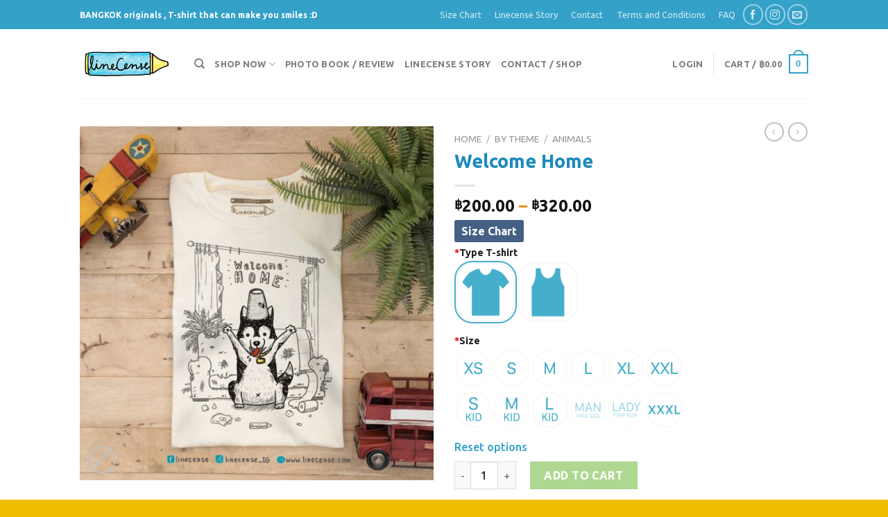

--- FILE ---
content_type: text/html; charset=UTF-8
request_url: https://www.linecense.com/product/welcome-home/
body_size: 37737
content:
<!DOCTYPE html>
<!--[if IE 9 ]> <html lang="en-US" class="ie9 loading-site no-js"> <![endif]-->
<!--[if IE 8 ]> <html lang="en-US" class="ie8 loading-site no-js"> <![endif]-->
<!--[if (gte IE 9)|!(IE)]><!--><html lang="en-US" class="loading-site no-js"> <!--<![endif]-->
<head>
	<meta charset="UTF-8" />
	<link rel="profile" href="https://gmpg.org/xfn/11" />
	<link rel="pingback" href="https://www.linecense.com/xmlrpc.php" />

					<script>document.documentElement.className = document.documentElement.className + ' yes-js js_active js'</script>
				<script>(function(html){html.className = html.className.replace(/\bno-js\b/,'js')})(document.documentElement);</script>
<title>Welcome Home &#8211; LineCense</title>
<script type="text/template" id="tmpl-tc-cart-options-popup">
    <div class='header'>
        <h3>{{{ data.title }}}</h3>
    </div>
    <div id='{{{ data.id }}}' class='float_editbox'>{{{ data.html }}}</div>
    <div class='footer'>
        <div class='inner'>
            <span class='tm-button button button-secondary button-large details_cancel'>{{{ data.close }}}</span>
        </div>
    </div>
</script>
<script type="text/template" id="tmpl-tc-lightbox">
    <div class="tc-lightbox-wrap">
        <span class="tc-lightbox-button tcfa tcfa-search tc-transition tcinit"></span>
    </div>
</script>
<script type="text/template" id="tmpl-tc-lightbox-zoom">
    <span class="tc-lightbox-button-close tcfa tcfa-close"></span>
    {{{ data.img }}}
</script>
<script type="text/template" id="tmpl-tc-final-totals">
    <dl class="tm-extra-product-options-totals tm-custom-price-totals">
        <# if (data.show_unit_price==true){ #>            <dt class="tm-unit-price">{{{ data.unit_price }}}</dt>
            <dd class="tm-unit-price">
                <span class="price amount options">{{{ data.formatted_unit_price }}}</span>
            </dd>        <# } #>
        <# if (data.show_options_total==true){ #>            <dt class="tm-options-totals">{{{ data.options_total }}}</dt>
            <dd class="tm-options-totals">
                <span class="price amount options">{{{ data.formatted_options_total }}}</span>
            </dd>        <# } #>
        <# if (data.show_fees_total==true){ #>            <dt class="tm-fee-totals">{{{ data.fees_total }}}</dt>
            <dd class="tm-fee-totals">
                <span class="price amount fees">{{{ data.formatted_fees_total }}}</span>
            </dd>        <# } #>
        <# if (data.show_extra_fee==true){ #>            <dt class="tm-extra-fee">{{{ data.extra_fee }}}</dt>
            <dd class="tm-extra-fee">
                <span class="price amount options extra-fee">{{{ data.formatted_extra_fee }}}</span>
            </dd>        <# } #>
        <# if (data.show_final_total==true){ #>            <dt class="tm-final-totals">{{{ data.final_total }}}</dt>
            <dd class="tm-final-totals">
                <span class="price amount final">{{{ data.formatted_final_total }}}</span>
            </dd>        <# } #>
        <# if (data.show_sign_up_fee==true){ #>            <dt class="tm-subscription-fee">{{{ data.sign_up_fee }}}</dt>
            <dd class="tm-subscription-fee">
                <span class="price amount subscription-fee">{{{ data.formatted_subscription_fee_total }}}</span>
            </dd>        <# } #>
    </dl>
</script>
<script type="text/template" id="tmpl-tc-price">
    <span class="amount">{{{ data.price.price }}}</span>
</script>
<script type="text/template" id="tmpl-tc-sale-price">
    <del>
        <span class="tc-original-price amount">{{{ data.price.original_price }}}</span>
    </del>
    <ins>
        <span class="amount">{{{ data.price.price }}}</span>
    </ins>
</script>
<script type="text/template" id="tmpl-tc-section-pop-link">
    <div id="tm-section-pop-up" class="tm-extra-product-options flasho tm_wrapper tm-section-pop-up single tm-animated appear">
        <div class='header'><h3>{{{ data.title }}}</h3></div>
        <div class="float_editbox" id="temp_for_floatbox_insert"></div>
        <div class='footer'>
            <div class='inner'>
                <span class='tm-button button button-secondary button-large details_cancel'>{{{ data.close }}}</span>
            </div>
        </div>
    </div>
</script>
<script type="text/template" id="tmpl-tc-floating-box-nks"><# if (data.values.length) {#>
    {{{ data.html_before }}}
    <div class="tc-row tm-fb-labels">
        <span class="tc-cell tc-col-3 tm-fb-title">{{{ data.option_label }}}</span>
        <span class="tc-cell tc-col-3 tm-fb-value">{{{ data.option_value }}}</span>
        <span class="tc-cell tc-col-3 tm-fb-quantity">{{{ data.option__qty }}}</span>
        <span class="tc-cell tc-col-3 tm-fb-price">{{{ data.option_lpric }}}</span>
    </div>
    <# for (var i = 0; i < data.values.length; i++) { #>
    <# if (data.values[i].label_show=='' || data.values[i].value_show=='') {#>
        <div class="tc-row">
            <# if (data.values[i].label_show=='') {#>
                <span class="tc-cell tc-col-3 tm-fb-title">{{{ data.values[i].title }}}</span>
                <# } #>
                    <# if (data.values[i].value_show=='') {#>
                        <span class="tc-cell tc-col-3 tm-fb-value">{{{ data.values[i].value }}}</span>
                        <# } #>
                            <span class="tc-cell tc-col-3 tm-fb-quantity">{{{ data.values[i].quantity }}}</span>
                            <span class="tc-cell tc-col-3 tm-fb-price">{{{ data.values[i].price }}}</span>
        </div>
        <# } #>
            <# } #>
                {{{ data.html_after }}}
                {{{ data.totals }}}
                <# }#></script>
<script type="text/template" id="tmpl-tc-floating-box"><# if (data.values.length) {#>
    {{{ data.html_before }}}
    <dl class="tm-fb">
        <# for (var i = 0; i < data.values.length; i++) { #>
        <# if (data.values[i].label_show=='') {#>
            <dt class="tm-fb-title">{{{ data.values[i].title }}}</dt>
            <# } #>
                <# if (data.values[i].value_show=='') {#>
                    <dd class="tm-fb-value">{{{ data.values[i].value }}}</dd>
                    <# } #>
                        <# } #>
    </dl>
    {{{ data.html_after }}}
    {{{ data.totals }}}
    <# }#></script>
<script type="text/template" id="tmpl-tc-chars-remanining">
    <span class="tc-chars">
		<span class="tc-chars-remanining">{{{ data.maxlength }}}</span>
		<span class="tc-remaining"> {{{ data.characters_remaining }}}</span>
	</span>
</script>
<script class="tm-hidden" type="text/template" id="tmpl-tc-formatted-price"><span class="woocommerce-Price-amount amount"><bdi><span class="woocommerce-Price-currencySymbol">&#3647;</span>{{{ data.price }}}</bdi></span></script>
<script type="text/template" id="tmpl-tc-upload-messages">
    <div class="header">
        <h3>{{{ data.title }}}</h3>
    </div>
    <div class="float_editbox" id="temp_for_floatbox_insert">
        <div class="tc-upload-messages">
            <div class="tc-upload-message">{{{ data.message }}}</div>
            <# for (var i in data.files) {
                    if (data.files.hasOwnProperty(i)) {#>
                <div class="tc-upload-files">{{{ data.files[i] }}}</div>
                <# }
                        }#>
        </div>
    </div>
    <div class="footer">
        <div class="inner">
            &nbsp;
        </div>
    </div>
</script><meta name='robots' content='max-image-preview:large' />
<meta name="viewport" content="width=device-width, initial-scale=1, maximum-scale=1" /><link rel='dns-prefetch' href='//cdn.jsdelivr.net' />
<link rel='dns-prefetch' href='//fonts.googleapis.com' />
<link rel="alternate" type="application/rss+xml" title="LineCense &raquo; Feed" href="https://www.linecense.com/feed/" />
<link rel="alternate" type="application/rss+xml" title="LineCense &raquo; Comments Feed" href="https://www.linecense.com/comments/feed/" />
<link rel="prefetch" href="https://www.linecense.com/wp-content/themes/flatsome/assets/js/chunk.countup.fe2c1016.js" />
<link rel="prefetch" href="https://www.linecense.com/wp-content/themes/flatsome/assets/js/chunk.sticky-sidebar.a58a6557.js" />
<link rel="prefetch" href="https://www.linecense.com/wp-content/themes/flatsome/assets/js/chunk.tooltips.29144c1c.js" />
<link rel="prefetch" href="https://www.linecense.com/wp-content/themes/flatsome/assets/js/chunk.vendors-popups.947eca5c.js" />
<link rel="prefetch" href="https://www.linecense.com/wp-content/themes/flatsome/assets/js/chunk.vendors-slider.f0d2cbc9.js" />
<link rel='stylesheet' id='tc-epo-css-css'  href='https://www.linecense.com/wp-content/plugins/woocommerce-tm-extra-product-options_old/assets/css/epo.min.css?ver=4.6.9.4' type='text/css' media='all' />
<style id='wp-block-library-inline-css' type='text/css'>
:root{--wp-admin-theme-color:#007cba;--wp-admin-theme-color--rgb:0,124,186;--wp-admin-theme-color-darker-10:#006ba1;--wp-admin-theme-color-darker-10--rgb:0,107,161;--wp-admin-theme-color-darker-20:#005a87;--wp-admin-theme-color-darker-20--rgb:0,90,135;--wp-admin-border-width-focus:2px}@media (-webkit-min-device-pixel-ratio:2),(min-resolution:192dpi){:root{--wp-admin-border-width-focus:1.5px}}:root{--wp--preset--font-size--normal:16px;--wp--preset--font-size--huge:42px}:root .has-very-light-gray-background-color{background-color:#eee}:root .has-very-dark-gray-background-color{background-color:#313131}:root .has-very-light-gray-color{color:#eee}:root .has-very-dark-gray-color{color:#313131}:root .has-vivid-green-cyan-to-vivid-cyan-blue-gradient-background{background:linear-gradient(135deg,#00d084,#0693e3)}:root .has-purple-crush-gradient-background{background:linear-gradient(135deg,#34e2e4,#4721fb 50%,#ab1dfe)}:root .has-hazy-dawn-gradient-background{background:linear-gradient(135deg,#faaca8,#dad0ec)}:root .has-subdued-olive-gradient-background{background:linear-gradient(135deg,#fafae1,#67a671)}:root .has-atomic-cream-gradient-background{background:linear-gradient(135deg,#fdd79a,#004a59)}:root .has-nightshade-gradient-background{background:linear-gradient(135deg,#330968,#31cdcf)}:root .has-midnight-gradient-background{background:linear-gradient(135deg,#020381,#2874fc)}.has-regular-font-size{font-size:1em}.has-larger-font-size{font-size:2.625em}.has-normal-font-size{font-size:var(--wp--preset--font-size--normal)}.has-huge-font-size{font-size:var(--wp--preset--font-size--huge)}.has-text-align-center{text-align:center}.has-text-align-left{text-align:left}.has-text-align-right{text-align:right}#end-resizable-editor-section{display:none}.aligncenter{clear:both}.items-justified-left{justify-content:flex-start}.items-justified-center{justify-content:center}.items-justified-right{justify-content:flex-end}.items-justified-space-between{justify-content:space-between}.screen-reader-text{border:0;clip:rect(1px,1px,1px,1px);-webkit-clip-path:inset(50%);clip-path:inset(50%);height:1px;margin:-1px;overflow:hidden;padding:0;position:absolute;width:1px;word-wrap:normal!important}.screen-reader-text:focus{background-color:#ddd;clip:auto!important;-webkit-clip-path:none;clip-path:none;color:#444;display:block;font-size:1em;height:auto;left:5px;line-height:normal;padding:15px 23px 14px;text-decoration:none;top:5px;width:auto;z-index:100000}html :where(.has-border-color),html :where([style*=border-width]){border-style:solid}html :where(img[class*=wp-image-]){height:auto;max-width:100%}
</style>
<link rel='stylesheet' id='simple-banner-style-css'  href='https://www.linecense.com/wp-content/plugins/simple-banner/simple-banner.css?ver=2.10.6' type='text/css' media='all' />
<link rel='stylesheet' id='woocommerce-confirm-payment-css'  href='https://www.linecense.com/wp-content/plugins/wc-confirm-payment/public/css/woocommerce-confirm-payment-public.css?ver=1.0' type='text/css' media='all' />
<link rel='stylesheet' id='photoswipe-css'  href='https://www.linecense.com/wp-content/plugins/woocommerce/assets/css/photoswipe/photoswipe.min.css?ver=6.6.1' type='text/css' media='all' />
<link rel='stylesheet' id='photoswipe-default-skin-css'  href='https://www.linecense.com/wp-content/plugins/woocommerce/assets/css/photoswipe/default-skin/default-skin.min.css?ver=6.6.1' type='text/css' media='all' />
<style id='woocommerce-inline-inline-css' type='text/css'>
.woocommerce form .form-row .required { visibility: visible; }
</style>
<link rel='stylesheet' id='productsize-chart-for-woocommerce-jquery-modal-css'  href='https://www.linecense.com/wp-content/plugins/productsize-chart-for-woocommerce/public/css/remodal.css?ver=1.1.0' type='text/css' media='all' />
<link rel='stylesheet' id='productsize-chart-for-woocommerce-jquery-modal-default-theme-css'  href='https://www.linecense.com/wp-content/plugins/productsize-chart-for-woocommerce/public/css/remodal-default-theme.css?ver=1.1.0' type='text/css' media='all' />
<link rel='stylesheet' id='flatsome-woocommerce-extra-product-options-css'  href='https://www.linecense.com/wp-content/themes/flatsome/inc/integrations/wc-extra-product-options/extra-product-options.css?ver=e7b966374310958f4d3ddc4b41d30bc2' type='text/css' media='all' />
<link rel='stylesheet' id='flatsome-woocommerce-wishlist-css'  href='https://www.linecense.com/wp-content/themes/flatsome/inc/integrations/wc-yith-wishlist/wishlist.css?ver=3.10.2' type='text/css' media='all' />
<link rel='stylesheet' id='flatsome-main-css'  href='https://www.linecense.com/wp-content/themes/flatsome/assets/css/flatsome.css?ver=3.15.6' type='text/css' media='all' />
<style id='flatsome-main-inline-css' type='text/css'>
@font-face {
				font-family: "fl-icons";
				font-display: block;
				src: url(https://www.linecense.com/wp-content/themes/flatsome/assets/css/icons/fl-icons.eot?v=3.15.6);
				src:
					url(https://www.linecense.com/wp-content/themes/flatsome/assets/css/icons/fl-icons.eot#iefix?v=3.15.6) format("embedded-opentype"),
					url(https://www.linecense.com/wp-content/themes/flatsome/assets/css/icons/fl-icons.woff2?v=3.15.6) format("woff2"),
					url(https://www.linecense.com/wp-content/themes/flatsome/assets/css/icons/fl-icons.ttf?v=3.15.6) format("truetype"),
					url(https://www.linecense.com/wp-content/themes/flatsome/assets/css/icons/fl-icons.woff?v=3.15.6) format("woff"),
					url(https://www.linecense.com/wp-content/themes/flatsome/assets/css/icons/fl-icons.svg?v=3.15.6#fl-icons) format("svg");
			}
</style>
<link rel='stylesheet' id='flatsome-shop-css'  href='https://www.linecense.com/wp-content/themes/flatsome/assets/css/flatsome-shop.css?ver=3.15.6' type='text/css' media='all' />
<link rel='stylesheet' id='flatsome-style-css'  href='https://www.linecense.com/wp-content/themes/flatsome-child/style.css?ver=3.0' type='text/css' media='all' />
<link rel='stylesheet' id='flatsome-googlefonts-css'  href='//fonts.googleapis.com/css?family=Ubuntu%3Aregular%2C700%2C500%2Citalic%7CSchoolbell%3Aregular%2Cregular&#038;display=swap&#038;ver=3.9' type='text/css' media='all' />
<script type='text/javascript' async src='https://www.linecense.com/wp-content/plugins/burst-statistics/helpers/timeme/timeme.min.js?ver=1.2.3' id='burst-timeme-js'></script>
<script type='text/javascript' id='burst-js-extra'>
/* <![CDATA[ */
var burst = {"url":"https:\/\/www.linecense.com\/wp-json\/burst\/v1\/","page_id":"7819","cookie_retention_days":"30","beacon_url":"https:\/\/www.linecense.com\/burst-statistics-endpoint.php","options":{"beacon_enabled":true,"enable_cookieless_tracking":false,"enable_turbo_mode":false}};
/* ]]> */
</script>
<script type='text/javascript' async src='https://www.linecense.com/wp-content/plugins/burst-statistics/assets/js/build/burst.min.js?ver=1.2.3' id='burst-js'></script>
<script type='text/javascript' src='https://www.linecense.com/wp-includes/js/jquery/jquery.min.js?ver=3.6.0' id='jquery-core-js'></script>
<script type='text/javascript' src='https://www.linecense.com/wp-includes/js/jquery/jquery-migrate.min.js?ver=3.3.2' id='jquery-migrate-js'></script>
<script type='text/javascript' id='simple-banner-script-js-extra'>
/* <![CDATA[ */
var simpleBannerScriptParams = {"version":"2.10.6","hide_simple_banner":"no","simple_banner_position":"","header_margin":"","header_padding":"","simple_banner_text":"","pro_version_enabled":"","disabled_on_current_page":"","debug_mode":"","id":"7819","disabled_pages_array":[],"is_current_page_a_post":"","disabled_on_posts":"","simple_banner_font_size":"","simple_banner_color":"#ff9300","simple_banner_text_color":"","simple_banner_link_color":"#00f900","simple_banner_close_color":"","simple_banner_custom_css":"","simple_banner_scrolling_custom_css":"","simple_banner_text_custom_css":"","simple_banner_button_css":"","site_custom_css":"","keep_site_custom_css":"","site_custom_js":"","keep_site_custom_js":"","wp_body_open_enabled":"","wp_body_open":"1","close_button_enabled":"","close_button_expiration":"","close_button_cookie_set":""};
/* ]]> */
</script>
<script type='text/javascript' src='https://www.linecense.com/wp-content/plugins/simple-banner/simple-banner.js?ver=2.10.6' id='simple-banner-script-js'></script>
<script type='text/javascript' src='https://www.linecense.com/wp-content/plugins/wc-confirm-payment/public/js/jquery.form.js?ver=1.0' id='woocommerce-confirm-payment-jquery-form-js'></script>
<script type='text/javascript' id='woocommerce-confirm-payment-js-extra'>
/* <![CDATA[ */
var WCP = {"ajaxurl":"https:\/\/www.linecense.com\/wp-admin\/admin-ajax.php","check_order_nonce":"1a84a331ed","current_date":"23-01-2026","i18n":{"maximum_upload_file":"Maximum upload file size 2 MB."}};
/* ]]> */
</script>
<script type='text/javascript' src='https://www.linecense.com/wp-content/plugins/wc-confirm-payment/public/js/woocommerce-confirm-payment-public.js?ver=1.0' id='woocommerce-confirm-payment-js'></script>
<script type='text/javascript' src='https://www.linecense.com/wp-content/plugins/productsize-chart-for-woocommerce/public/js/remodal.js?ver=1.1.0' id='productsize-chart-for-woocommerce-jquery-modal-js'></script>
<link rel="https://api.w.org/" href="https://www.linecense.com/wp-json/" /><link rel="alternate" type="application/json" href="https://www.linecense.com/wp-json/wp/v2/product/7819" /><link rel="EditURI" type="application/rsd+xml" title="RSD" href="https://www.linecense.com/xmlrpc.php?rsd" />
<link rel="canonical" href="https://www.linecense.com/product/welcome-home/" />
<link rel="alternate" type="application/json+oembed" href="https://www.linecense.com/wp-json/oembed/1.0/embed?url=https%3A%2F%2Fwww.linecense.com%2Fproduct%2Fwelcome-home%2F" />
<link rel="alternate" type="text/xml+oembed" href="https://www.linecense.com/wp-json/oembed/1.0/embed?url=https%3A%2F%2Fwww.linecense.com%2Fproduct%2Fwelcome-home%2F&#038;format=xml" />
<!-- start Simple Custom CSS and JS -->
<!-- Facebook Pixel Code -->
<script>
  !function(f,b,e,v,n,t,s)
  {if(f.fbq)return;n=f.fbq=function(){n.callMethod?
  n.callMethod.apply(n,arguments):n.queue.push(arguments)};
  if(!f._fbq)f._fbq=n;n.push=n;n.loaded=!0;n.version='2.0';
  n.queue=[];t=b.createElement(e);t.async=!0;
  t.src=v;s=b.getElementsByTagName(e)[0];
  s.parentNode.insertBefore(t,s)}(window, document,'script',
  'https://connect.facebook.net/en_US/fbevents.js');
  fbq('init', '2358660324346156');
  fbq('track', 'PageView');
</script>
<noscript><img height="1" width="1" style="display:none"
  src="https://www.facebook.com/tr?id=2358660324346156&ev=PageView&noscript=1"
/></noscript>
<!-- End Facebook Pixel Code --><!-- end Simple Custom CSS and JS -->
<!-- start Simple Custom CSS and JS -->
<!-- Global site tag (gtag.js) - Google Analytics -->
<script async src="https://www.googletagmanager.com/gtag/js?id=UA-107286826-1"></script>
<script>
  window.dataLayer = window.dataLayer || [];
  function gtag(){dataLayer.push(arguments);}
  gtag('js', new Date());

  gtag('config', 'UA-107286826-1');
</script>
<!-- end Simple Custom CSS and JS -->
<style type="text/css">.simple-banner{background:#ff9300;}</style><style type="text/css">.simple-banner .simple-banner-text{color: #ffffff;}</style><style type="text/css">.simple-banner .simple-banner-text a{color:#00f900;}</style><style id="simple-banner-site-custom-css-dummy" type="text/css"></style><script id="simple-banner-site-custom-js-dummy" type="text/javascript"></script>		<style type="text/css">
			#size-chart {clear:both; margin:10px 0; width:100%}#size-chart tr th{font-weight:bold;}
			#size-chart tr td,#size-chart tr th{color:#0e467f;
			padding:8px; text-align:left;}
			.remodal p{color:#0e467f; text-align:justify;}
			#modal1Title{color:#1e73be; margin-bottom:15px; font-size:25px; text-align:left}

							#size-chart tr th{background:#000000; color:#ffffff; text-align:center;}
				#size-chart tr td,#size-chart tr th{border:1px solid #CCCCCC; text-align:center;}
						
			.remodal-overlay {background:rgba(0,0,0,0.7) !important; z-index:9999;}
			.remodal{padding:35px;}
			.remodal .remodal-close{top:35px;right:35px;}
			.button-wrapper{margin:7px 0;}
			#chart-button{background:#1e73be; color:#ffffff; padding:7px 10px;font-weight: 700;
			border-radius: 3px; -webkit-border-radius: 3px;-moz-border-radius: 3px; text-decoration:none; }
			#chart-button:hover{background:#333333;  }
		</style>    
		<style>.bg{opacity: 0; transition: opacity 1s; -webkit-transition: opacity 1s;} .bg-loaded{opacity: 1;}</style><!--[if IE]><link rel="stylesheet" type="text/css" href="https://www.linecense.com/wp-content/themes/flatsome/assets/css/ie-fallback.css"><script src="//cdnjs.cloudflare.com/ajax/libs/html5shiv/3.6.1/html5shiv.js"></script><script>var head = document.getElementsByTagName('head')[0],style = document.createElement('style');style.type = 'text/css';style.styleSheet.cssText = ':before,:after{content:none !important';head.appendChild(style);setTimeout(function(){head.removeChild(style);}, 0);</script><script src="https://www.linecense.com/wp-content/themes/flatsome/assets/libs/ie-flexibility.js"></script><![endif]--><div id="fb-root"></div>
<script>(function(d, s, id) {
  var js, fjs = d.getElementsByTagName(s)[0];
  if (d.getElementById(id)) return;
  js = d.createElement(s); js.id = id;
  js.src = 'https://connect.facebook.net/th_TH/sdk.js#xfbml=1&version=v3.1&appId=379144629083615&autoLogAppEvents=1';
  fjs.parentNode.insertBefore(js, fjs);
}(document, 'script', 'facebook-jssdk'));</script>


	<noscript><style>.woocommerce-product-gallery{ opacity: 1 !important; }</style></noscript>
	<style type="text/css">form .variations{display:none;}</style><link rel="icon" href="https://www.linecense.com/wp-content/uploads/2018/09/cropped-jq-32x32.jpg" sizes="32x32" />
<link rel="icon" href="https://www.linecense.com/wp-content/uploads/2018/09/cropped-jq-192x192.jpg" sizes="192x192" />
<link rel="apple-touch-icon" href="https://www.linecense.com/wp-content/uploads/2018/09/cropped-jq-180x180.jpg" />
<meta name="msapplication-TileImage" content="https://www.linecense.com/wp-content/uploads/2018/09/cropped-jq-270x270.jpg" />
<style id="custom-css" type="text/css">:root {--primary-color: #34a1c9;}.header-main{height: 100px}#logo img{max-height: 100px}#logo{width:135px;}.header-bottom{min-height: 55px}.header-top{min-height: 30px}.transparent .header-main{height: 90px}.transparent #logo img{max-height: 90px}.has-transparent + .page-title:first-of-type,.has-transparent + #main > .page-title,.has-transparent + #main > div > .page-title,.has-transparent + #main .page-header-wrapper:first-of-type .page-title{padding-top: 120px;}.header.show-on-scroll,.stuck .header-main{height:70px!important}.stuck #logo img{max-height: 70px!important}.header-bottom {background-color: #f1f1f1}.header-main .nav > li > a{line-height: 16px }.header-bottom-nav > li > a{line-height: 16px }@media (max-width: 549px) {.header-main{height: 70px}#logo img{max-height: 70px}}.header-top{background-color:#34a1c9!important;}/* Color */.accordion-title.active, .has-icon-bg .icon .icon-inner,.logo a, .primary.is-underline, .primary.is-link, .badge-outline .badge-inner, .nav-outline > li.active> a,.nav-outline >li.active > a, .cart-icon strong,[data-color='primary'], .is-outline.primary{color: #34a1c9;}/* Color !important */[data-text-color="primary"]{color: #34a1c9!important;}/* Background Color */[data-text-bg="primary"]{background-color: #34a1c9;}/* Background */.scroll-to-bullets a,.featured-title, .label-new.menu-item > a:after, .nav-pagination > li > .current,.nav-pagination > li > span:hover,.nav-pagination > li > a:hover,.has-hover:hover .badge-outline .badge-inner,button[type="submit"], .button.wc-forward:not(.checkout):not(.checkout-button), .button.submit-button, .button.primary:not(.is-outline),.featured-table .title,.is-outline:hover, .has-icon:hover .icon-label,.nav-dropdown-bold .nav-column li > a:hover, .nav-dropdown.nav-dropdown-bold > li > a:hover, .nav-dropdown-bold.dark .nav-column li > a:hover, .nav-dropdown.nav-dropdown-bold.dark > li > a:hover, .header-vertical-menu__opener ,.is-outline:hover, .tagcloud a:hover,.grid-tools a, input[type='submit']:not(.is-form), .box-badge:hover .box-text, input.button.alt,.nav-box > li > a:hover,.nav-box > li.active > a,.nav-pills > li.active > a ,.current-dropdown .cart-icon strong, .cart-icon:hover strong, .nav-line-bottom > li > a:before, .nav-line-grow > li > a:before, .nav-line > li > a:before,.banner, .header-top, .slider-nav-circle .flickity-prev-next-button:hover svg, .slider-nav-circle .flickity-prev-next-button:hover .arrow, .primary.is-outline:hover, .button.primary:not(.is-outline), input[type='submit'].primary, input[type='submit'].primary, input[type='reset'].button, input[type='button'].primary, .badge-inner{background-color: #34a1c9;}/* Border */.nav-vertical.nav-tabs > li.active > a,.scroll-to-bullets a.active,.nav-pagination > li > .current,.nav-pagination > li > span:hover,.nav-pagination > li > a:hover,.has-hover:hover .badge-outline .badge-inner,.accordion-title.active,.featured-table,.is-outline:hover, .tagcloud a:hover,blockquote, .has-border, .cart-icon strong:after,.cart-icon strong,.blockUI:before, .processing:before,.loading-spin, .slider-nav-circle .flickity-prev-next-button:hover svg, .slider-nav-circle .flickity-prev-next-button:hover .arrow, .primary.is-outline:hover{border-color: #34a1c9}.nav-tabs > li.active > a{border-top-color: #34a1c9}.widget_shopping_cart_content .blockUI.blockOverlay:before { border-left-color: #34a1c9 }.woocommerce-checkout-review-order .blockUI.blockOverlay:before { border-left-color: #34a1c9 }/* Fill */.slider .flickity-prev-next-button:hover svg,.slider .flickity-prev-next-button:hover .arrow{fill: #34a1c9;}/* Background Color */[data-icon-label]:after, .secondary.is-underline:hover,.secondary.is-outline:hover,.icon-label,.button.secondary:not(.is-outline),.button.alt:not(.is-outline), .badge-inner.on-sale, .button.checkout, .single_add_to_cart_button, .current .breadcrumb-step{ background-color:#0e7a9e; }[data-text-bg="secondary"]{background-color: #0e7a9e;}/* Color */.secondary.is-underline,.secondary.is-link, .secondary.is-outline,.stars a.active, .star-rating:before, .woocommerce-page .star-rating:before,.star-rating span:before, .color-secondary{color: #0e7a9e}/* Color !important */[data-text-color="secondary"]{color: #0e7a9e!important;}/* Border */.secondary.is-outline:hover{border-color:#0e7a9e}.success.is-underline:hover,.success.is-outline:hover,.success{background-color: #81c034}.success-color, .success.is-link, .success.is-outline{color: #81c034;}.success-border{border-color: #81c034!important;}/* Color !important */[data-text-color="success"]{color: #81c034!important;}/* Background Color */[data-text-bg="success"]{background-color: #81c034;}.alert.is-underline:hover,.alert.is-outline:hover,.alert{background-color: #e8832a}.alert.is-link, .alert.is-outline, .color-alert{color: #e8832a;}/* Color !important */[data-text-color="alert"]{color: #e8832a!important;}/* Background Color */[data-text-bg="alert"]{background-color: #e8832a;}body{font-size: 100%;}@media screen and (max-width: 549px){body{font-size: 100%;}}body{font-family:"Ubuntu", sans-serif}body{font-weight: 500}body{color: #ed9107}.nav > li > a {font-family:"Ubuntu", sans-serif;}.mobile-sidebar-levels-2 .nav > li > ul > li > a {font-family:"Ubuntu", sans-serif;}.nav > li > a {font-weight: 0;}.mobile-sidebar-levels-2 .nav > li > ul > li > a {font-weight: 0;}h1,h2,h3,h4,h5,h6,.heading-font, .off-canvas-center .nav-sidebar.nav-vertical > li > a{font-family: "Ubuntu", sans-serif;}h1,h2,h3,h4,h5,h6,.heading-font,.banner h1,.banner h2{font-weight: 700;}h1,h2,h3,h4,h5,h6,.heading-font{color: #1d8abd;}.alt-font{font-family: "Schoolbell", sans-serif;}.alt-font{font-weight: 0!important;}a{color: #34a1c9;}a:hover{color: #83d3f1;}.tagcloud a:hover{border-color: #83d3f1;background-color: #83d3f1;}.widget a{color: #34a1c9;}.widget a:hover{color: ;}.widget .tagcloud a:hover{border-color: ; background-color: ;}.current .breadcrumb-step, [data-icon-label]:after, .button#place_order,.button.checkout,.checkout-button,.single_add_to_cart_button.button{background-color: #7abf49!important }.shop-page-title.featured-title .title-bg{ background-image: url(https://www.linecense.com/wp-content/uploads/2019/01/WelcomeHome.jpg)!important;}@media screen and (min-width: 550px){.products .box-vertical .box-image{min-width: 300px!important;width: 300px!important;}}.footer-2{background-color: #34a1c9}.absolute-footer, html{background-color: #efbf00}/* Custom CSS */.map-responsive{overflow:hidden;padding-bottom:100%;position:relative;height:0;}.map-responsive iframe{left:0;top:0;height:100%;width:100%;position:absolute;}@media only screen and (max-width: 800px) {/* Force table to not be like tables anymore */#no-more-tables table, #no-more-tables thead, #no-more-tables tbody, #no-more-tables th, #no-more-tables td, #no-more-tables tr { display: block; } /* Hide table headers (but not display: none;, for accessibility) */#no-more-tables thead tr { position: absolute;top: -9999px;left: -9999px;} #no-more-tables tr { border: 1px solid #ccc; } #no-more-tables td { /* Behavelike a "row" */border: none;border-bottom: 1px solid #eee; position: relative;padding-left: 50%; white-space: normal;text-align:left;} #no-more-tables td:before { /* Now like a table header */position: absolute;/* Top/left values mimic padding */top: 6px;left: 6px;width: 45%; padding-right: 10px; white-space: nowrap;text-align:left;font-weight: bold;} /*Label the data*/#no-more-tables td:before { content: attr(data-title); }}dl.tm-extra-product-options-totals.tm-custom-price-totals{display: none;}#chart-button {background: #446084;}.icon-box-left .icon-box-img+.icon-box-text {padding-top: 6px!important;}/*swact*/.tm-extra-product-options input.use_images:checked+img.radio_image, .tm-extra-product-options input.use_images:checked+.tc-lightbox-image-wrap img.radio_image, .tm-extra-product-options input.use_images:checked+.tmhexcolorimage.radio_image, .tm-extra-product-options input.use_images:checked+.tc-lightbox-wrap img.radio_image, .tm-extra-product-options input.use_images:checked+img.checkbox_image, .tm-extra-product-options input.use_images:checked+.tc-lightbox-image-wrap img.checkbox_image, .tm-extra-product-options input.use_images:checked+.tmhexcolorimage.checkbox_image, .tm-extra-product-options input.use_images:checked+.tc-lightbox-wrap img.checkbox_image {border-color: #45afcb;border-width: 2px;border-radius: 26px;-moz-box-shadow: 0 0 10px 0 rgba(0,0,0,0.3);box-shadow: 0 0 10px 0 rgba(0,0,0,0.3);-webkit-box-shadow:none;}li.tmcp-field-wrap.tmhexcolorimage-li.tm-li-unique-2-9-9.tm-attribute-disabled{position: relative;}.product-short-description{margin-top: 30px;}.quick-view.quick-view-added{display: none;}.flickity-page-dots {padding: 50px!important;}.label-new.menu-item > a:after{content:"New";}.label-hot.menu-item > a:after{content:"Hot";}.label-sale.menu-item > a:after{content:"Sale";}.label-popular.menu-item > a:after{content:"Popular";}</style></head>

<body data-rsssl=1 class="product-template-default single single-product postid-7819 theme-flatsome woocommerce woocommerce-page woocommerce-no-js lightbox nav-dropdown-has-arrow nav-dropdown-has-shadow nav-dropdown-has-border">

<svg xmlns="http://www.w3.org/2000/svg" viewBox="0 0 0 0" width="0" height="0" focusable="false" role="none" style="visibility: hidden; position: absolute; left: -9999px; overflow: hidden;" ><defs><filter id="wp-duotone-dark-grayscale"><feColorMatrix color-interpolation-filters="sRGB" type="matrix" values=" .299 .587 .114 0 0 .299 .587 .114 0 0 .299 .587 .114 0 0 .299 .587 .114 0 0 " /><feComponentTransfer color-interpolation-filters="sRGB" ><feFuncR type="table" tableValues="0 0.49803921568627" /><feFuncG type="table" tableValues="0 0.49803921568627" /><feFuncB type="table" tableValues="0 0.49803921568627" /><feFuncA type="table" tableValues="1 1" /></feComponentTransfer><feComposite in2="SourceGraphic" operator="in" /></filter></defs></svg><svg xmlns="http://www.w3.org/2000/svg" viewBox="0 0 0 0" width="0" height="0" focusable="false" role="none" style="visibility: hidden; position: absolute; left: -9999px; overflow: hidden;" ><defs><filter id="wp-duotone-grayscale"><feColorMatrix color-interpolation-filters="sRGB" type="matrix" values=" .299 .587 .114 0 0 .299 .587 .114 0 0 .299 .587 .114 0 0 .299 .587 .114 0 0 " /><feComponentTransfer color-interpolation-filters="sRGB" ><feFuncR type="table" tableValues="0 1" /><feFuncG type="table" tableValues="0 1" /><feFuncB type="table" tableValues="0 1" /><feFuncA type="table" tableValues="1 1" /></feComponentTransfer><feComposite in2="SourceGraphic" operator="in" /></filter></defs></svg><svg xmlns="http://www.w3.org/2000/svg" viewBox="0 0 0 0" width="0" height="0" focusable="false" role="none" style="visibility: hidden; position: absolute; left: -9999px; overflow: hidden;" ><defs><filter id="wp-duotone-purple-yellow"><feColorMatrix color-interpolation-filters="sRGB" type="matrix" values=" .299 .587 .114 0 0 .299 .587 .114 0 0 .299 .587 .114 0 0 .299 .587 .114 0 0 " /><feComponentTransfer color-interpolation-filters="sRGB" ><feFuncR type="table" tableValues="0.54901960784314 0.98823529411765" /><feFuncG type="table" tableValues="0 1" /><feFuncB type="table" tableValues="0.71764705882353 0.25490196078431" /><feFuncA type="table" tableValues="1 1" /></feComponentTransfer><feComposite in2="SourceGraphic" operator="in" /></filter></defs></svg><svg xmlns="http://www.w3.org/2000/svg" viewBox="0 0 0 0" width="0" height="0" focusable="false" role="none" style="visibility: hidden; position: absolute; left: -9999px; overflow: hidden;" ><defs><filter id="wp-duotone-blue-red"><feColorMatrix color-interpolation-filters="sRGB" type="matrix" values=" .299 .587 .114 0 0 .299 .587 .114 0 0 .299 .587 .114 0 0 .299 .587 .114 0 0 " /><feComponentTransfer color-interpolation-filters="sRGB" ><feFuncR type="table" tableValues="0 1" /><feFuncG type="table" tableValues="0 0.27843137254902" /><feFuncB type="table" tableValues="0.5921568627451 0.27843137254902" /><feFuncA type="table" tableValues="1 1" /></feComponentTransfer><feComposite in2="SourceGraphic" operator="in" /></filter></defs></svg><svg xmlns="http://www.w3.org/2000/svg" viewBox="0 0 0 0" width="0" height="0" focusable="false" role="none" style="visibility: hidden; position: absolute; left: -9999px; overflow: hidden;" ><defs><filter id="wp-duotone-midnight"><feColorMatrix color-interpolation-filters="sRGB" type="matrix" values=" .299 .587 .114 0 0 .299 .587 .114 0 0 .299 .587 .114 0 0 .299 .587 .114 0 0 " /><feComponentTransfer color-interpolation-filters="sRGB" ><feFuncR type="table" tableValues="0 0" /><feFuncG type="table" tableValues="0 0.64705882352941" /><feFuncB type="table" tableValues="0 1" /><feFuncA type="table" tableValues="1 1" /></feComponentTransfer><feComposite in2="SourceGraphic" operator="in" /></filter></defs></svg><svg xmlns="http://www.w3.org/2000/svg" viewBox="0 0 0 0" width="0" height="0" focusable="false" role="none" style="visibility: hidden; position: absolute; left: -9999px; overflow: hidden;" ><defs><filter id="wp-duotone-magenta-yellow"><feColorMatrix color-interpolation-filters="sRGB" type="matrix" values=" .299 .587 .114 0 0 .299 .587 .114 0 0 .299 .587 .114 0 0 .299 .587 .114 0 0 " /><feComponentTransfer color-interpolation-filters="sRGB" ><feFuncR type="table" tableValues="0.78039215686275 1" /><feFuncG type="table" tableValues="0 0.94901960784314" /><feFuncB type="table" tableValues="0.35294117647059 0.47058823529412" /><feFuncA type="table" tableValues="1 1" /></feComponentTransfer><feComposite in2="SourceGraphic" operator="in" /></filter></defs></svg><svg xmlns="http://www.w3.org/2000/svg" viewBox="0 0 0 0" width="0" height="0" focusable="false" role="none" style="visibility: hidden; position: absolute; left: -9999px; overflow: hidden;" ><defs><filter id="wp-duotone-purple-green"><feColorMatrix color-interpolation-filters="sRGB" type="matrix" values=" .299 .587 .114 0 0 .299 .587 .114 0 0 .299 .587 .114 0 0 .299 .587 .114 0 0 " /><feComponentTransfer color-interpolation-filters="sRGB" ><feFuncR type="table" tableValues="0.65098039215686 0.40392156862745" /><feFuncG type="table" tableValues="0 1" /><feFuncB type="table" tableValues="0.44705882352941 0.4" /><feFuncA type="table" tableValues="1 1" /></feComponentTransfer><feComposite in2="SourceGraphic" operator="in" /></filter></defs></svg><svg xmlns="http://www.w3.org/2000/svg" viewBox="0 0 0 0" width="0" height="0" focusable="false" role="none" style="visibility: hidden; position: absolute; left: -9999px; overflow: hidden;" ><defs><filter id="wp-duotone-blue-orange"><feColorMatrix color-interpolation-filters="sRGB" type="matrix" values=" .299 .587 .114 0 0 .299 .587 .114 0 0 .299 .587 .114 0 0 .299 .587 .114 0 0 " /><feComponentTransfer color-interpolation-filters="sRGB" ><feFuncR type="table" tableValues="0.098039215686275 1" /><feFuncG type="table" tableValues="0 0.66274509803922" /><feFuncB type="table" tableValues="0.84705882352941 0.41960784313725" /><feFuncA type="table" tableValues="1 1" /></feComponentTransfer><feComposite in2="SourceGraphic" operator="in" /></filter></defs></svg>
<a class="skip-link screen-reader-text" href="#main">Skip to content</a>

<div id="wrapper">

	
	<header id="header" class="header has-sticky sticky-jump">
		<div class="header-wrapper">
			<div id="top-bar" class="header-top hide-for-sticky nav-dark">
    <div class="flex-row container">
      <div class="flex-col hide-for-medium flex-left">
          <ul class="nav nav-left medium-nav-center nav-small  nav-pills">
              <li class="html custom html_topbar_left"><B>BANGKOK originals , T-shirt that can make you smiles :D  </B></li>          </ul>
      </div>

      <div class="flex-col hide-for-medium flex-center">
          <ul class="nav nav-center nav-small  nav-pills">
                        </ul>
      </div>

      <div class="flex-col hide-for-medium flex-right">
         <ul class="nav top-bar-nav nav-right nav-small  nav-pills">
              <li id="menu-item-378" class="menu-item menu-item-type-post_type menu-item-object-page menu-item-378 menu-item-design-default"><a href="https://www.linecense.com/size-chart/" class="nav-top-link">Size Chart</a></li>
<li id="menu-item-252" class="menu-item menu-item-type-post_type menu-item-object-page menu-item-252 menu-item-design-default"><a href="https://www.linecense.com/linecense-story/" class="nav-top-link">Linecense Story</a></li>
<li id="menu-item-574" class="menu-item menu-item-type-post_type menu-item-object-page menu-item-574 menu-item-design-default"><a href="https://www.linecense.com/contact/" class="nav-top-link">Contact</a></li>
<li id="menu-item-383" class="menu-item menu-item-type-post_type menu-item-object-page menu-item-383 menu-item-design-default"><a href="https://www.linecense.com/terms-and-conditions/" class="nav-top-link">Terms and Conditions</a></li>
<li id="menu-item-575" class="menu-item menu-item-type-post_type menu-item-object-page menu-item-575 menu-item-design-default"><a href="https://www.linecense.com/contact/" class="nav-top-link">FAQ</a></li>
<li class="html header-social-icons ml-0">
	<div class="social-icons follow-icons" ><a href="https://www.facebook.com/LineCense" target="_blank" data-label="Facebook" rel="noopener noreferrer nofollow" class="icon button circle is-outline facebook tooltip" title="Follow on Facebook" aria-label="Follow on Facebook"><i class="icon-facebook" ></i></a><a href="https://www.instagram.com/linecense_ig/" target="_blank" rel="noopener noreferrer nofollow" data-label="Instagram" class="icon button circle is-outline  instagram tooltip" title="Follow on Instagram" aria-label="Follow on Instagram"><i class="icon-instagram" ></i></a><a href="mailto:linecense@gmail.com" data-label="E-mail" rel="nofollow" class="icon button circle is-outline  email tooltip" title="Send us an email" aria-label="Send us an email"><i class="icon-envelop" ></i></a></div></li>          </ul>
      </div>

            <div class="flex-col show-for-medium flex-grow">
          <ul class="nav nav-center nav-small mobile-nav  nav-pills">
              <li class="html custom html_topbar_left"><B>BANGKOK originals , T-shirt that can make you smiles :D  </B></li>          </ul>
      </div>
      
    </div>
</div>
<div id="masthead" class="header-main ">
      <div class="header-inner flex-row container logo-left medium-logo-center" role="navigation">

          <!-- Logo -->
          <div id="logo" class="flex-col logo">
            
<!-- Header logo -->
<a href="https://www.linecense.com/" title="LineCense - T-shirt &#8211; design Store" rel="home">
		<img width="500" height="240" src="https://www.linecense.com/wp-content/uploads/2019/03/Logo_web.png" class="header_logo header-logo" alt="LineCense"/><img  width="135" height="100" src="https://linecense.com/wp-content/uploads/2019/03/Logo_web.png" class="header-logo-dark" alt="LineCense"/></a>
          </div>

          <!-- Mobile Left Elements -->
          <div class="flex-col show-for-medium flex-left">
            <ul class="mobile-nav nav nav-left ">
              <li class="nav-icon has-icon">
  		<a href="#" data-open="#main-menu" data-pos="left" data-bg="main-menu-overlay" data-color="" class="is-small" aria-label="Menu" aria-controls="main-menu" aria-expanded="false">
		
		  <i class="icon-menu" ></i>
		  		</a>
	</li>            </ul>
          </div>

          <!-- Left Elements -->
          <div class="flex-col hide-for-medium flex-left
            flex-grow">
            <ul class="header-nav header-nav-main nav nav-left  nav-uppercase" >
              <li class="header-search header-search-dropdown has-icon has-dropdown menu-item-has-children">
		<a href="#" aria-label="Search" class="is-small"><i class="icon-search" ></i></a>
		<ul class="nav-dropdown nav-dropdown-default">
	 	<li class="header-search-form search-form html relative has-icon">
	<div class="header-search-form-wrapper">
		<div class="searchform-wrapper ux-search-box relative is-normal"><form role="search" method="get" class="searchform" action="https://www.linecense.com/">
	<div class="flex-row relative">
						<div class="flex-col flex-grow">
			<label class="screen-reader-text" for="woocommerce-product-search-field-0">Search for:</label>
			<input type="search" id="woocommerce-product-search-field-0" class="search-field mb-0" placeholder="Search&hellip;" value="" name="s" />
			<input type="hidden" name="post_type" value="product" />
					</div>
		<div class="flex-col">
			<button type="submit" value="Search" class="ux-search-submit submit-button secondary button icon mb-0" aria-label="Submit">
				<i class="icon-search" ></i>			</button>
		</div>
	</div>
	<div class="live-search-results text-left z-top"></div>
</form>
</div>	</div>
</li>	</ul>
</li>
<li id="menu-item-9722" class="menu-item menu-item-type-custom menu-item-object-custom menu-item-has-children menu-item-9722 menu-item-design-default has-dropdown"><a class="nav-top-link">Shop now<i class="icon-angle-down" ></i></a>
<ul class="sub-menu nav-dropdown nav-dropdown-default">
	<li id="menu-item-345" class="menu-item menu-item-type-custom menu-item-object-custom menu-item-has-children menu-item-345 nav-dropdown-col"><a>Designed</a>
	<ul class="sub-menu nav-column nav-dropdown-default">
		<li id="menu-item-347" class="menu-item menu-item-type-custom menu-item-object-custom menu-item-347"><a href="/product-category/designed/couple/">Couple</a></li>
		<li id="menu-item-348" class="menu-item menu-item-type-custom menu-item-object-custom menu-item-348"><a href="/product-category/designed/cute-cool/">Cute &#038; Cool</a></li>
		<li id="menu-item-349" class="menu-item menu-item-type-custom menu-item-object-custom menu-item-349"><a href="/product-category/designed/career/">Career</a></li>
	</ul>
</li>
	<li id="menu-item-3708" class="menu-item menu-item-type-custom menu-item-object-custom menu-item-has-children menu-item-3708 nav-dropdown-col"><a>Make it Yours</a>
	<ul class="sub-menu nav-column nav-dropdown-default">
		<li id="menu-item-3711" class="menu-item menu-item-type-custom menu-item-object-custom menu-item-3711"><a href="/product-category/make-it-yours/add-text/">Add Text</a></li>
		<li id="menu-item-3709" class="menu-item menu-item-type-custom menu-item-object-custom menu-item-3709"><a href="/product-category/make-it-yours/customized-camera/">Customized Camera</a></li>
	</ul>
</li>
	<li id="menu-item-9187" class="menu-item menu-item-type-custom menu-item-object-custom menu-item-has-children menu-item-9187 nav-dropdown-col"><a>Collection</a>
	<ul class="sub-menu nav-column nav-dropdown-default">
		<li id="menu-item-9189" class="menu-item menu-item-type-custom menu-item-object-custom menu-item-9189"><a href="/product-category/collection/thai-edition/">Thai edition</a></li>
		<li id="menu-item-11135" class="menu-item menu-item-type-custom menu-item-object-custom menu-item-11135"><a href="https://www.linecense.com/product-category/collection/j-a-p-a-n-inspired-designs/">J A P A N inspired designs</a></li>
		<li id="menu-item-11134" class="menu-item menu-item-type-custom menu-item-object-custom menu-item-11134"><a href="https://www.linecense.com/product-category/collection/cny/">C N Y</a></li>
		<li id="menu-item-9452" class="menu-item menu-item-type-custom menu-item-object-custom menu-item-9452"><a href="https://www.linecense.com/product-category/collection/i-still-shoot-film/">I still shoot Film</a></li>
		<li id="menu-item-9188" class="menu-item menu-item-type-custom menu-item-object-custom menu-item-9188"><a href="/product-category/collection/cats">Cats</a></li>
		<li id="menu-item-9190" class="menu-item menu-item-type-custom menu-item-object-custom menu-item-9190"><a href="/product-category/collection/chicky-chicky-ya-ya/">Chicky Chicky ya ya</a></li>
		<li id="menu-item-9191" class="menu-item menu-item-type-custom menu-item-object-custom menu-item-9191"><a href="/product-category/collection/sweet-addict/">Sweet Addict</a></li>
		<li id="menu-item-12550" class="menu-item menu-item-type-custom menu-item-object-custom menu-item-12550"><a href="https://www.linecense.com/product-category/collection/welcome-home/">welcome home | Dogs</a></li>
		<li id="menu-item-16040" class="menu-item menu-item-type-custom menu-item-object-custom menu-item-16040"><a href="https://www.linecense.com/product-category/collection/stay-at-home/">Stay at HOME</a></li>
	</ul>
</li>
	<li id="menu-item-346" class="menu-item menu-item-type-custom menu-item-object-custom menu-item-has-children menu-item-346 nav-dropdown-col"><a>by Theme</a>
	<ul class="sub-menu nav-column nav-dropdown-default">
		<li id="menu-item-3713" class="menu-item menu-item-type-custom menu-item-object-custom menu-item-3713"><a href="/product-category/by-theme/amuse">Amuse</a></li>
		<li id="menu-item-3712" class="menu-item menu-item-type-custom menu-item-object-custom menu-item-3712"><a href="/product-category/by-theme/animals">Animals</a></li>
		<li id="menu-item-354" class="menu-item menu-item-type-custom menu-item-object-custom menu-item-354"><a href="/product-category/by-theme/family">Family</a></li>
		<li id="menu-item-9664" class="menu-item menu-item-type-custom menu-item-object-custom menu-item-9664"><a href="https://www.linecense.com/product-category/by-theme/food/">Food</a></li>
		<li id="menu-item-355" class="menu-item menu-item-type-custom menu-item-object-custom menu-item-355"><a href="/product-category/by-theme/travel">Travel</a></li>
		<li id="menu-item-353" class="menu-item menu-item-type-custom menu-item-object-custom menu-item-353"><a href="/product-category/by-theme/wedding/">Wedding</a></li>
		<li id="menu-item-19155" class="menu-item menu-item-type-custom menu-item-object-custom menu-item-19155"><a href="https://www.linecense.com/product-category/by-theme/game/">GAME</a></li>
	</ul>
</li>
	<li id="menu-item-12985" class="menu-item menu-item-type-custom menu-item-object-custom menu-item-has-children menu-item-12985 nav-dropdown-col"><a>More Products</a>
	<ul class="sub-menu nav-column nav-dropdown-default">
		<li id="menu-item-10287" class="menu-item menu-item-type-custom menu-item-object-custom menu-item-10287"><a href="https://www.linecense.com/product-category/canvas-tote-bag/">Canvas Tote Bag</a></li>
		<li id="menu-item-10286" class="menu-item menu-item-type-custom menu-item-object-custom menu-item-10286"><a href="https://www.linecense.com/product-category/linen-tote-bag/">Linen Tote Bag</a></li>
		<li id="menu-item-12984" class="menu-item menu-item-type-custom menu-item-object-custom menu-item-12984"><a href="https://www.linecense.com/product-category/black-t-shirt/">Black T-shirt</a></li>
		<li id="menu-item-12871" class="menu-item menu-item-type-custom menu-item-object-custom menu-item-12871"><a href="https://www.linecense.com/product-category/3d-mask/">3D MASK</a></li>
	</ul>
</li>
</ul>
</li>
<li id="menu-item-444" class="menu-item menu-item-type-post_type menu-item-object-page menu-item-444 menu-item-design-default"><a href="https://www.linecense.com/photo-book-review/" class="nav-top-link">Photo Book / Review</a></li>
<li id="menu-item-3427" class="menu-item menu-item-type-post_type menu-item-object-page menu-item-3427 menu-item-design-default"><a href="https://www.linecense.com/linecense-story/" class="nav-top-link">Linecense Story</a></li>
<li id="menu-item-264" class="menu-item menu-item-type-post_type menu-item-object-page menu-item-264 menu-item-design-default"><a href="https://www.linecense.com/contact/" class="nav-top-link">Contact / Shop</a></li>
            </ul>
          </div>

          <!-- Right Elements -->
          <div class="flex-col hide-for-medium flex-right">
            <ul class="header-nav header-nav-main nav nav-right  nav-uppercase">
              <li class="account-item has-icon
    "
>

<a href="https://www.linecense.com/my-account/"
    class="nav-top-link nav-top-not-logged-in "
    data-open="#login-form-popup"  >
    <span>
    Login      </span>
  
</a>



</li>
<li class="header-divider"></li><li class="cart-item has-icon has-dropdown">

<a href="https://www.linecense.com/cart/" title="Cart" class="header-cart-link is-small">


<span class="header-cart-title">
   Cart   /      <span class="cart-price"><span class="woocommerce-Price-amount amount"><bdi><span class="woocommerce-Price-currencySymbol">&#3647;</span>0.00</bdi></span></span>
  </span>

    <span class="cart-icon image-icon">
    <strong>0</strong>
  </span>
  </a>

 <ul class="nav-dropdown nav-dropdown-default">
    <li class="html widget_shopping_cart">
      <div class="widget_shopping_cart_content">
        

	<p class="woocommerce-mini-cart__empty-message">No products in the cart.</p>


      </div>
    </li>
     </ul>

</li>
            </ul>
          </div>

          <!-- Mobile Right Elements -->
          <div class="flex-col show-for-medium flex-right">
            <ul class="mobile-nav nav nav-right ">
              <li class="cart-item has-icon">

      <a href="https://www.linecense.com/cart/" class="header-cart-link off-canvas-toggle nav-top-link is-small" data-open="#cart-popup" data-class="off-canvas-cart" title="Cart" data-pos="right">
  
    <span class="cart-icon image-icon">
    <strong>0</strong>
  </span>
  </a>


  <!-- Cart Sidebar Popup -->
  <div id="cart-popup" class="mfp-hide widget_shopping_cart">
  <div class="cart-popup-inner inner-padding">
      <div class="cart-popup-title text-center">
          <h4 class="uppercase">Cart</h4>
          <div class="is-divider"></div>
      </div>
      <div class="widget_shopping_cart_content">
          

	<p class="woocommerce-mini-cart__empty-message">No products in the cart.</p>


      </div>
             <div class="cart-sidebar-content relative"></div>  </div>
  </div>

</li>
            </ul>
          </div>

      </div>
     
            <div class="container"><div class="top-divider full-width"></div></div>
      </div>
<div class="header-bg-container fill"><div class="header-bg-image fill"></div><div class="header-bg-color fill"></div></div>		</div>
	</header>

	
	<main id="main" class="">

	<div class="shop-container">
		
			<div class="container">
	<div class="woocommerce-notices-wrapper"></div></div>
<div id="product-7819" class="tm-has-options product type-product post-7819 status-publish first instock product_cat-amuse product_cat-animals product_cat-by-theme product_cat-cute-cool product_cat-designed product_tag-dog product_tag-home product_tag-husky product_tag-t-shirt has-post-thumbnail shipping-taxable purchasable product-type-variable has-default-attributes">
	<div class="product-container">

<div class="product-main">
	<div class="row content-row mb-0">

		<div class="product-gallery col large-6">
		
<div class="product-images relative mb-half has-hover woocommerce-product-gallery woocommerce-product-gallery--with-images woocommerce-product-gallery--columns-4 images" data-columns="4">

  <div class="badge-container is-larger absolute left top z-1">
</div>

  <div class="image-tools absolute top show-on-hover right z-3">
    		<div class="wishlist-icon">
			<button class="wishlist-button button is-outline circle icon" aria-label="Wishlist">
				<i class="icon-heart" ></i>			</button>
			<div class="wishlist-popup dark">
				
<div
	class="yith-wcwl-add-to-wishlist add-to-wishlist-7819  wishlist-fragment on-first-load"
	data-fragment-ref="7819"
	data-fragment-options="{&quot;base_url&quot;:&quot;&quot;,&quot;in_default_wishlist&quot;:false,&quot;is_single&quot;:true,&quot;show_exists&quot;:false,&quot;product_id&quot;:7819,&quot;parent_product_id&quot;:7819,&quot;product_type&quot;:&quot;variable&quot;,&quot;show_view&quot;:true,&quot;browse_wishlist_text&quot;:&quot;Browse Wishlist&quot;,&quot;already_in_wishslist_text&quot;:&quot;The product is already in the wishlist!&quot;,&quot;product_added_text&quot;:&quot;Product added!&quot;,&quot;heading_icon&quot;:&quot;&quot;,&quot;available_multi_wishlist&quot;:false,&quot;disable_wishlist&quot;:false,&quot;show_count&quot;:false,&quot;ajax_loading&quot;:false,&quot;loop_position&quot;:false,&quot;item&quot;:&quot;add_to_wishlist&quot;}"
>
			
			<!-- ADD TO WISHLIST -->
			
<div class="yith-wcwl-add-button">
	<a
		href="?add_to_wishlist=7819&#038;_wpnonce=b3531090ba"
		class="add_to_wishlist single_add_to_wishlist"
		data-product-id="7819"
		data-product-type="variable"
		data-original-product-id="7819"
		data-title="Add to Wishlist"
		rel="nofollow"
	>
				<span>Add to Wishlist</span>
	</a>
</div>

			<!-- COUNT TEXT -->
			
			</div>
			</div>
		</div>
		  </div>

  <figure class="woocommerce-product-gallery__wrapper product-gallery-slider slider slider-nav-small mb-half"
        data-flickity-options='{
                "cellAlign": "center",
                "wrapAround": true,
                "autoPlay": false,
                "prevNextButtons":true,
                "adaptiveHeight": true,
                "imagesLoaded": true,
                "lazyLoad": 1,
                "dragThreshold" : 15,
                "pageDots": false,
                "rightToLeft": false       }'>
    <div data-thumb="https://www.linecense.com/wp-content/uploads/2019/01/WelcomeHome-100x100.jpg" data-thumb-alt="" class="woocommerce-product-gallery__image slide first"><a href="https://www.linecense.com/wp-content/uploads/2019/01/WelcomeHome.jpg"><img width="600" height="600" src="https://www.linecense.com/wp-content/uploads/2019/01/WelcomeHome-600x600.jpg" class="wp-post-image skip-lazy" alt="" loading="lazy" title="WelcomeHome" data-caption="" data-src="https://www.linecense.com/wp-content/uploads/2019/01/WelcomeHome.jpg" data-large_image="https://www.linecense.com/wp-content/uploads/2019/01/WelcomeHome.jpg" data-large_image_width="1000" data-large_image_height="1000" srcset="https://www.linecense.com/wp-content/uploads/2019/01/WelcomeHome-600x600.jpg 600w, https://www.linecense.com/wp-content/uploads/2019/01/WelcomeHome-280x280.jpg 280w, https://www.linecense.com/wp-content/uploads/2019/01/WelcomeHome-400x400.jpg 400w, https://www.linecense.com/wp-content/uploads/2019/01/WelcomeHome-768x768.jpg 768w, https://www.linecense.com/wp-content/uploads/2019/01/WelcomeHome-800x800.jpg 800w, https://www.linecense.com/wp-content/uploads/2019/01/WelcomeHome-300x300.jpg 300w, https://www.linecense.com/wp-content/uploads/2019/01/WelcomeHome-100x100.jpg 100w, https://www.linecense.com/wp-content/uploads/2019/01/WelcomeHome.jpg 1000w" sizes="(max-width: 600px) 100vw, 600px" /></a></div>  </figure>

  <div class="image-tools absolute bottom left z-3">
        <a href="#product-zoom" class="zoom-button button is-outline circle icon tooltip hide-for-small" title="Zoom">
      <i class="icon-expand" ></i>    </a>
   </div>
</div>

		</div>

		<div class="product-info summary col-fit col entry-summary product-summary">
			<nav class="woocommerce-breadcrumb breadcrumbs uppercase"><a href="https://www.linecense.com">Home</a> <span class="divider">&#47;</span> <a href="https://www.linecense.com/product-category/by-theme/">by Theme</a> <span class="divider">&#47;</span> <a href="https://www.linecense.com/product-category/by-theme/animals/">Animals</a></nav><h1 class="product-title product_title entry-title">
	Welcome Home</h1>

	<div class="is-divider small"></div>
<ul class="next-prev-thumbs is-small show-for-medium">         <li class="prod-dropdown has-dropdown">
               <a href="https://www.linecense.com/product/whaloon/"  rel="next" class="button icon is-outline circle">
                  <i class="icon-angle-left" ></i>              </a>
              <div class="nav-dropdown">
                <a title="Whaloon" href="https://www.linecense.com/product/whaloon/">
                <img width="100" height="100" src="https://www.linecense.com/wp-content/uploads/2019/01/Whaloon-100x100.jpg" class="attachment-woocommerce_gallery_thumbnail size-woocommerce_gallery_thumbnail wp-post-image" alt="" srcset="https://www.linecense.com/wp-content/uploads/2019/01/Whaloon-100x100.jpg 100w, https://www.linecense.com/wp-content/uploads/2019/01/Whaloon-280x280.jpg 280w, https://www.linecense.com/wp-content/uploads/2019/01/Whaloon-400x400.jpg 400w, https://www.linecense.com/wp-content/uploads/2019/01/Whaloon-768x768.jpg 768w, https://www.linecense.com/wp-content/uploads/2019/01/Whaloon-800x800.jpg 800w, https://www.linecense.com/wp-content/uploads/2019/01/Whaloon-300x300.jpg 300w, https://www.linecense.com/wp-content/uploads/2019/01/Whaloon-600x600.jpg 600w, https://www.linecense.com/wp-content/uploads/2019/01/Whaloon.jpg 1000w" sizes="(max-width: 100px) 100vw, 100px" /></a>
              </div>
          </li>
               <li class="prod-dropdown has-dropdown">
               <a href="https://www.linecense.com/product/year-of-dog/" rel="next" class="button icon is-outline circle">
                  <i class="icon-angle-right" ></i>              </a>
              <div class="nav-dropdown">
                  <a title="Year of Dog" href="https://www.linecense.com/product/year-of-dog/">
                  <img width="100" height="100" src="https://www.linecense.com/wp-content/uploads/2019/01/YearofDog-100x100.jpg" class="attachment-woocommerce_gallery_thumbnail size-woocommerce_gallery_thumbnail wp-post-image" alt="" loading="lazy" srcset="https://www.linecense.com/wp-content/uploads/2019/01/YearofDog-100x100.jpg 100w, https://www.linecense.com/wp-content/uploads/2019/01/YearofDog-280x280.jpg 280w, https://www.linecense.com/wp-content/uploads/2019/01/YearofDog-400x400.jpg 400w, https://www.linecense.com/wp-content/uploads/2019/01/YearofDog-768x768.jpg 768w, https://www.linecense.com/wp-content/uploads/2019/01/YearofDog-800x800.jpg 800w, https://www.linecense.com/wp-content/uploads/2019/01/YearofDog-300x300.jpg 300w, https://www.linecense.com/wp-content/uploads/2019/01/YearofDog-600x600.jpg 600w, https://www.linecense.com/wp-content/uploads/2019/01/YearofDog.jpg 1000w" sizes="(max-width: 100px) 100vw, 100px" /></a>
              </div>
          </li>
      </ul><div class="price-wrapper">
	<p class="price product-page-price ">
  <span class="woocommerce-Price-amount amount"><bdi><span class="woocommerce-Price-currencySymbol">&#3647;</span>200.00</bdi></span> &ndash; <span class="woocommerce-Price-amount amount"><bdi><span class="woocommerce-Price-currencySymbol">&#3647;</span>320.00</bdi></span></p>
</div>
			<div class="button-wrapper"><a href="#modal" class="chart-button" id="chart-button">Size Chart</a></div>
			<div class="remodal" data-remodal-id="modal" role="dialog" aria-labelledby="modal1Title" aria-describedby="modal1Desc">
				<button data-remodal-action="close" class="remodal-close" aria-label="Close"></button>
				<div>
					<h2 id="modal1Title">Size chart</h2><div class="chart-1-image image-left">
<img src="https://www.linecense.com/wp-content/uploads/2026/01/SizeUPDATE_2026.jpg" alt="Welcome Home"
title="h2" />
</div><table id='size-chart'><tr><th>SIZE</th><th>Chest (Inches)</th><th>Long (Inches)</th></tr><tr><td>XS</td><td>32</td><td>23</td></tr><tr><td>S</td><td>34</td><td>24</td></tr><tr><td>M</td><td>37</td><td>26</td></tr><tr><td>L</td><td>40</td><td>28</td></tr><tr><td>XL</td><td>44</td><td>29</td></tr><tr><td>XXL</td><td>47</td><td>30</td></tr><tr><td>XXXL</td><td>52</td><td>31</td></tr><tr><td>S Kid</td><td>21</td><td>14</td></tr><tr><td>M Kid</td><td>25</td><td>17</td></tr><tr><td>L Kid</td><td>29</td><td>21.5</td></tr><tr><td>MAN [Tang Top]</td><td>39</td><td>28</td></tr><tr><td>LADY [Tang Top]</td><td>35</td><td>26</td></tr><tr><td> MAN [Long Sleeve]</td><td>40</td><td>26</td></tr><tr><td> LADY [Long Sleeve]</td><td>37</td><td>24</td></tr><tr><td></td><td>***( +-1 inch from charts)***</td><td>***( +-1 inch from charts)***</td></tr></table><div class="add-chart-1"><h1 id="modal1Title"></h1></div><div class="clear"></div><div class="add-chart-2"><h1 id="modal1Title"></h1></div>				</div>
			</div>
			 <div data-epo-id="1"
     data-cart-id="main"
     data-product-id="7819"
     class="tc-extra-product-options tm-extra-product-options tm-custom-prices tc-clearfix tm-product-id-7819 tm-cart-main"
     id="tm-extra-product-options">
    <div class="tm-extra-product-options-inner">
        <ul id="tm-extra-product-options-fields" class="tm-extra-product-options-fields">                            <li id="tm-epo-field-0" class="tm-extra-product-options-field nopadding"><div data-uniqid="5c2d8fc8ed59b3.91669002"
     data-logic=""
     data-haslogic=""
     class="cpf-section tm-row tm-cell col-12  tm-epo-variation-section">
<div data-uniqid="5c2d8fc8ed5a30.26644739"
     data-logic=""
     data-haslogic=""
     data-fblabelshow=""
     data-fbvalueshow=""
     class="cpf_hide_element tm-cell col-12 cpf-type-variations tm-product-id-7819">
<label class="tm-epo-field-label tm-has-required"><span class="tm-epo-required">*</span>Type T-shirt</label>    <div class="tm-extra-product-options-container">
<ul data-rules="[]"
    data-original-rules="[]"
    data-rulestype="[]"
	data-tm-validation="[]"     class="tmcp-ul-wrap tmcp-elements tm-extra-product-options-variations tm-variation-ul-image variation-element-1">
	<li class="tmcp-field-wrap tmhexcolorimage-li tm-li-unique-1-0-0">
		<label for="tmcp_choice_1_0_0">    <input class="tmcp-field  tm-epo-variation-element tmhexcolor_1_0_0 tm-epo-field tmcp-radio use_images"
           name="tm_attribute_pa_type-t-shirt_1"
           data-price=""
           data-rules=""
           data-original-rules=""
           data-rulestype=""
           data-image="https://www.linecense.com/wp-content/uploads/2018/09/Tee_1-34-400x400.jpg"
           data-imagec=""
           data-imagep=""
           data-imagel=""
           data-image-variations="[]"
           		 data-tm-for-variation="pa_type-t-shirt"            value="short-sleeve"
           id="tmcp_choice_1_0_0"
           tabindex=""
           type="radio"  checked='checked' />
	<img class="tmlazy  radio_image tm-hide-label" alt="Short Sleeve" src="https://www.linecense.com/wp-content/uploads/2018/09/Tee_1-34-400x400.jpg" /><span class="tc-label radio_image_label">Short Sleeve</span></label>			</li><li class="tmcp-field-wrap tmhexcolorimage-li tm-li-unique-1-1-1">
		<label for="tmcp_choice_1_1_1">    <input class="tmcp-field  tm-epo-variation-element tmhexcolor_1_1_1 tm-epo-field tmcp-radio use_images"
           name="tm_attribute_pa_type-t-shirt_1"
           data-price=""
           data-rules=""
           data-original-rules=""
           data-rulestype=""
           data-image="https://www.linecense.com/wp-content/uploads/2018/09/Tee_1-344-400x400.jpg"
           data-imagec=""
           data-imagep=""
           data-imagel=""
           data-image-variations="[]"
           		 data-tm-for-variation="pa_type-t-shirt"            value="vest-shirt"
           id="tmcp_choice_1_1_1"
           tabindex=""
           type="radio"  />
	<img class="tmlazy  radio_image tm-hide-label" alt="Vest Shirt" src="https://www.linecense.com/wp-content/uploads/2018/09/Tee_1-344-400x400.jpg" /><span class="tc-label radio_image_label">Vest Shirt</span></label>			</li></ul></div>
</div>
<div data-uniqid="5c2d8fc8ed5a30.26644739"
     data-logic=""
     data-haslogic=""
     data-fblabelshow=""
     data-fbvalueshow=""
     class="cpf_hide_element tm-cell col-12 cpf-type-variations tm-product-id-7819">
<label class="tm-epo-field-label tm-has-required"><span class="tm-epo-required">*</span>Size</label>    <div class="tm-extra-product-options-container">
<ul data-rules="[]"
    data-original-rules="[]"
    data-rulestype="[]"
	data-tm-validation="[]"     class="tmcp-ul-wrap tmcp-elements tm-extra-product-options-variations tm-variation-ul-image variation-element-2">
	<li class="tmcp-field-wrap tmhexcolorimage-li tm-li-unique-2-0-0">
		<label for="tmcp_choice_2_0_0">    <input class="tmcp-field  tm-epo-variation-element tmhexcolor_2_0_0 tm-epo-field tmcp-radio use_images"
           name="tm_attribute_pa_size_2"
           data-price=""
           data-rules=""
           data-original-rules=""
           data-rulestype=""
           data-image="https://www.linecense.com/wp-content/uploads/2018/09/size-01-400x400.jpg"
           data-imagec=""
           data-imagep=""
           data-imagel=""
           data-image-variations="[]"
           		 data-tm-for-variation="pa_size"            value="xs"
           id="tmcp_choice_2_0_0"
           tabindex=""
           type="radio"  />
	<img class="tmlazy  radio_image tm-hide-label" alt="XS" src="https://www.linecense.com/wp-content/uploads/2018/09/size-01-400x400.jpg" /><span class="tc-label radio_image_label">XS</span></label>			</li><li class="tmcp-field-wrap tmhexcolorimage-li tm-li-unique-2-1-1">
		<label for="tmcp_choice_2_1_1">    <input class="tmcp-field  tm-epo-variation-element tmhexcolor_2_1_1 tm-epo-field tmcp-radio use_images"
           name="tm_attribute_pa_size_2"
           data-price=""
           data-rules=""
           data-original-rules=""
           data-rulestype=""
           data-image="https://www.linecense.com/wp-content/uploads/2018/09/size-02-400x400.jpg"
           data-imagec=""
           data-imagep=""
           data-imagel=""
           data-image-variations="[]"
           		 data-tm-for-variation="pa_size"            value="s"
           id="tmcp_choice_2_1_1"
           tabindex=""
           type="radio"  />
	<img class="tmlazy  radio_image tm-hide-label" alt="S" src="https://www.linecense.com/wp-content/uploads/2018/09/size-02-400x400.jpg" /><span class="tc-label radio_image_label">S</span></label>			</li><li class="tmcp-field-wrap tmhexcolorimage-li tm-li-unique-2-2-2">
		<label for="tmcp_choice_2_2_2">    <input class="tmcp-field  tm-epo-variation-element tmhexcolor_2_2_2 tm-epo-field tmcp-radio use_images"
           name="tm_attribute_pa_size_2"
           data-price=""
           data-rules=""
           data-original-rules=""
           data-rulestype=""
           data-image="https://www.linecense.com/wp-content/uploads/2018/09/size-03-400x400.jpg"
           data-imagec=""
           data-imagep=""
           data-imagel=""
           data-image-variations="[]"
           		 data-tm-for-variation="pa_size"            value="m"
           id="tmcp_choice_2_2_2"
           tabindex=""
           type="radio"  />
	<img class="tmlazy  radio_image tm-hide-label" alt="M" src="https://www.linecense.com/wp-content/uploads/2018/09/size-03-400x400.jpg" /><span class="tc-label radio_image_label">M</span></label>			</li><li class="tmcp-field-wrap tmhexcolorimage-li tm-li-unique-2-3-3">
		<label for="tmcp_choice_2_3_3">    <input class="tmcp-field  tm-epo-variation-element tmhexcolor_2_3_3 tm-epo-field tmcp-radio use_images"
           name="tm_attribute_pa_size_2"
           data-price=""
           data-rules=""
           data-original-rules=""
           data-rulestype=""
           data-image="https://www.linecense.com/wp-content/uploads/2018/09/size-04-400x400.jpg"
           data-imagec=""
           data-imagep=""
           data-imagel=""
           data-image-variations="[]"
           		 data-tm-for-variation="pa_size"            value="l"
           id="tmcp_choice_2_3_3"
           tabindex=""
           type="radio"  />
	<img class="tmlazy  radio_image tm-hide-label" alt="L" src="https://www.linecense.com/wp-content/uploads/2018/09/size-04-400x400.jpg" /><span class="tc-label radio_image_label">L</span></label>			</li><li class="tmcp-field-wrap tmhexcolorimage-li tm-li-unique-2-4-4">
		<label for="tmcp_choice_2_4_4">    <input class="tmcp-field  tm-epo-variation-element tmhexcolor_2_4_4 tm-epo-field tmcp-radio use_images"
           name="tm_attribute_pa_size_2"
           data-price=""
           data-rules=""
           data-original-rules=""
           data-rulestype=""
           data-image="https://www.linecense.com/wp-content/uploads/2018/09/size-05-400x400.jpg"
           data-imagec=""
           data-imagep=""
           data-imagel=""
           data-image-variations="[]"
           		 data-tm-for-variation="pa_size"            value="xl"
           id="tmcp_choice_2_4_4"
           tabindex=""
           type="radio"  />
	<img class="tmlazy  radio_image tm-hide-label" alt="XL" src="https://www.linecense.com/wp-content/uploads/2018/09/size-05-400x400.jpg" /><span class="tc-label radio_image_label">XL</span></label>			</li><li class="tmcp-field-wrap tmhexcolorimage-li tm-li-unique-2-5-5">
		<label for="tmcp_choice_2_5_5">    <input class="tmcp-field  tm-epo-variation-element tmhexcolor_2_5_5 tm-epo-field tmcp-radio use_images"
           name="tm_attribute_pa_size_2"
           data-price=""
           data-rules=""
           data-original-rules=""
           data-rulestype=""
           data-image="https://www.linecense.com/wp-content/uploads/2018/09/size-06-400x400.jpg"
           data-imagec=""
           data-imagep=""
           data-imagel=""
           data-image-variations="[]"
           		 data-tm-for-variation="pa_size"            value="xxl"
           id="tmcp_choice_2_5_5"
           tabindex=""
           type="radio"  />
	<img class="tmlazy  radio_image tm-hide-label" alt="XXL" src="https://www.linecense.com/wp-content/uploads/2018/09/size-06-400x400.jpg" /><span class="tc-label radio_image_label">XXL</span></label>			</li><li class="tmcp-field-wrap tmhexcolorimage-li tm-li-unique-2-6-6">
		<label for="tmcp_choice_2_6_6">    <input class="tmcp-field  tm-epo-variation-element tmhexcolor_2_6_6 tm-epo-field tmcp-radio use_images"
           name="tm_attribute_pa_size_2"
           data-price=""
           data-rules=""
           data-original-rules=""
           data-rulestype=""
           data-image="https://www.linecense.com/wp-content/uploads/2018/09/size-07-400x400.jpg"
           data-imagec=""
           data-imagep=""
           data-imagel=""
           data-image-variations="[]"
           		 data-tm-for-variation="pa_size"            value="s-kid"
           id="tmcp_choice_2_6_6"
           tabindex=""
           type="radio"  />
	<img class="tmlazy  radio_image tm-hide-label" alt="S Kid" src="https://www.linecense.com/wp-content/uploads/2018/09/size-07-400x400.jpg" /><span class="tc-label radio_image_label">S Kid</span></label>			</li><li class="tmcp-field-wrap tmhexcolorimage-li tm-li-unique-2-7-7">
		<label for="tmcp_choice_2_7_7">    <input class="tmcp-field  tm-epo-variation-element tmhexcolor_2_7_7 tm-epo-field tmcp-radio use_images"
           name="tm_attribute_pa_size_2"
           data-price=""
           data-rules=""
           data-original-rules=""
           data-rulestype=""
           data-image="https://www.linecense.com/wp-content/uploads/2018/09/size-08-400x400.jpg"
           data-imagec=""
           data-imagep=""
           data-imagel=""
           data-image-variations="[]"
           		 data-tm-for-variation="pa_size"            value="m-kid"
           id="tmcp_choice_2_7_7"
           tabindex=""
           type="radio"  />
	<img class="tmlazy  radio_image tm-hide-label" alt="M Kid" src="https://www.linecense.com/wp-content/uploads/2018/09/size-08-400x400.jpg" /><span class="tc-label radio_image_label">M Kid</span></label>			</li><li class="tmcp-field-wrap tmhexcolorimage-li tm-li-unique-2-8-8">
		<label for="tmcp_choice_2_8_8">    <input class="tmcp-field  tm-epo-variation-element tmhexcolor_2_8_8 tm-epo-field tmcp-radio use_images"
           name="tm_attribute_pa_size_2"
           data-price=""
           data-rules=""
           data-original-rules=""
           data-rulestype=""
           data-image="https://www.linecense.com/wp-content/uploads/2018/09/size-09-399x400.jpg"
           data-imagec=""
           data-imagep=""
           data-imagel=""
           data-image-variations="[]"
           		 data-tm-for-variation="pa_size"            value="l-kid"
           id="tmcp_choice_2_8_8"
           tabindex=""
           type="radio"  />
	<img class="tmlazy  radio_image tm-hide-label" alt="L Kid" src="https://www.linecense.com/wp-content/uploads/2018/09/size-09-399x400.jpg" /><span class="tc-label radio_image_label">L Kid</span></label>			</li><li class="tmcp-field-wrap tmhexcolorimage-li tm-li-unique-2-9-9">
		<label for="tmcp_choice_2_9_9">    <input class="tmcp-field  tm-epo-variation-element tmhexcolor_2_9_9 tm-epo-field tmcp-radio use_images"
           name="tm_attribute_pa_size_2"
           data-price=""
           data-rules=""
           data-original-rules=""
           data-rulestype=""
           data-image="https://www.linecense.com/wp-content/uploads/2018/09/m-400x400.jpg"
           data-imagec=""
           data-imagep=""
           data-imagel=""
           data-image-variations="[]"
           		 data-tm-for-variation="pa_size"            value="man"
           id="tmcp_choice_2_9_9"
           tabindex=""
           type="radio"  />
	<img class="tmlazy  radio_image tm-hide-label" alt="Man" src="https://www.linecense.com/wp-content/uploads/2018/09/m-400x400.jpg" /><span class="tc-label radio_image_label">Man</span></label>			</li><li class="tmcp-field-wrap tmhexcolorimage-li tm-li-unique-2-10-10">
		<label for="tmcp_choice_2_10_10">    <input class="tmcp-field  tm-epo-variation-element tmhexcolor_2_10_10 tm-epo-field tmcp-radio use_images"
           name="tm_attribute_pa_size_2"
           data-price=""
           data-rules=""
           data-original-rules=""
           data-rulestype=""
           data-image="https://www.linecense.com/wp-content/uploads/2018/09/la-400x400.jpg"
           data-imagec=""
           data-imagep=""
           data-imagel=""
           data-image-variations="[]"
           		 data-tm-for-variation="pa_size"            value="lady"
           id="tmcp_choice_2_10_10"
           tabindex=""
           type="radio"  />
	<img class="tmlazy  radio_image tm-hide-label" alt="Lady" src="https://www.linecense.com/wp-content/uploads/2018/09/la-400x400.jpg" /><span class="tc-label radio_image_label">Lady</span></label>			</li><li class="tmcp-field-wrap tmhexcolorimage-li tm-li-unique-2-11-11">
		<label for="tmcp_choice_2_11_11">    <input class="tmcp-field  tm-epo-variation-element tmhexcolor_2_11_11 tm-epo-field tmcp-radio use_images"
           name="tm_attribute_pa_size_2"
           data-price=""
           data-rules=""
           data-original-rules=""
           data-rulestype=""
           data-image="https://www.linecense.com/wp-content/uploads/2019/06/size-xxxl-400x400.jpg"
           data-imagec=""
           data-imagep=""
           data-imagel=""
           data-image-variations="[]"
           		 data-tm-for-variation="pa_size"            value="3xl"
           id="tmcp_choice_2_11_11"
           tabindex=""
           type="radio"  />
	<img class="tmlazy  radio_image tm-hide-label" alt="XXXL" src="https://www.linecense.com/wp-content/uploads/2019/06/size-xxxl-400x400.jpg" /><span class="tc-label radio_image_label">XXXL</span></label>			</li></ul></div>
</div>
<a class="reset_variations" href="#reset">Reset options</a></div></li></ul>
</div>
</div><style type="text/css">label .tmhexcolor_1_0_0 + .tmhexcolorimage{background-color:transparent !important;}.tm-li-unique-1-0-0 label{display: inline-block !important;width:90px !important;min-width:90px !important;max-width:90px !important;}label .tmhexcolor_1_0_0 + img{display: inline-block !important;width:90px !important;min-width:90px !important;max-width:90px !important;}label .tmhexcolor_1_0_0 + span.tmhexcolorimage{display: inline-block !important;width:90px !important;min-width:90px !important;max-width:90px !important;}.tm-li-unique-1-0-0 label{display: inline-block !important;height:90px !important;min-height:90px !important;max-height:90px !important;}label .tmhexcolor_1_0_0 + img{display: inline-block !important;height:90px !important;min-height:90px !important;max-height:90px !important;}label .tmhexcolor_1_0_0 + span.tmhexcolorimage{display: inline-block !important;height:90px !important;min-height:90px !important;max-height:90px !important;}.tmhexcolorimage-li.tm-li-unique-1-0-0{display: inline-block;width:auto !important;oveflow:hidden;}label .tmhexcolor_1_1_1 + .tmhexcolorimage{background-color:transparent !important;}.tm-li-unique-1-1-1 label{display: inline-block !important;width:90px !important;min-width:90px !important;max-width:90px !important;}label .tmhexcolor_1_1_1 + img{display: inline-block !important;width:90px !important;min-width:90px !important;max-width:90px !important;}label .tmhexcolor_1_1_1 + span.tmhexcolorimage{display: inline-block !important;width:90px !important;min-width:90px !important;max-width:90px !important;}.tm-li-unique-1-1-1 label{display: inline-block !important;height:90px !important;min-height:90px !important;max-height:90px !important;}label .tmhexcolor_1_1_1 + img{display: inline-block !important;height:90px !important;min-height:90px !important;max-height:90px !important;}label .tmhexcolor_1_1_1 + span.tmhexcolorimage{display: inline-block !important;height:90px !important;min-height:90px !important;max-height:90px !important;}.tmhexcolorimage-li.tm-li-unique-1-1-1{display: inline-block;width:auto !important;oveflow:hidden;}label .tmhexcolor_2_0_0 + .tmhexcolorimage{background-color:transparent !important;}.tm-li-unique-2-0-0 label{display: inline-block !important;width:55px !important;min-width:55px !important;max-width:55px !important;}label .tmhexcolor_2_0_0 + img{display: inline-block !important;width:55px !important;min-width:55px !important;max-width:55px !important;}label .tmhexcolor_2_0_0 + span.tmhexcolorimage{display: inline-block !important;width:55px !important;min-width:55px !important;max-width:55px !important;}.tm-li-unique-2-0-0 label{display: inline-block !important;height:55px !important;min-height:55px !important;max-height:55px !important;}label .tmhexcolor_2_0_0 + img{display: inline-block !important;height:55px !important;min-height:55px !important;max-height:55px !important;}label .tmhexcolor_2_0_0 + span.tmhexcolorimage{display: inline-block !important;height:55px !important;min-height:55px !important;max-height:55px !important;}.tmhexcolorimage-li.tm-li-unique-2-0-0{display: inline-block;width:auto !important;oveflow:hidden;}label .tmhexcolor_2_1_1 + .tmhexcolorimage{background-color:transparent !important;}.tm-li-unique-2-1-1 label{display: inline-block !important;width:55px !important;min-width:55px !important;max-width:55px !important;}label .tmhexcolor_2_1_1 + img{display: inline-block !important;width:55px !important;min-width:55px !important;max-width:55px !important;}label .tmhexcolor_2_1_1 + span.tmhexcolorimage{display: inline-block !important;width:55px !important;min-width:55px !important;max-width:55px !important;}.tm-li-unique-2-1-1 label{display: inline-block !important;height:55px !important;min-height:55px !important;max-height:55px !important;}label .tmhexcolor_2_1_1 + img{display: inline-block !important;height:55px !important;min-height:55px !important;max-height:55px !important;}label .tmhexcolor_2_1_1 + span.tmhexcolorimage{display: inline-block !important;height:55px !important;min-height:55px !important;max-height:55px !important;}.tmhexcolorimage-li.tm-li-unique-2-1-1{display: inline-block;width:auto !important;oveflow:hidden;}label .tmhexcolor_2_2_2 + .tmhexcolorimage{background-color:transparent !important;}.tm-li-unique-2-2-2 label{display: inline-block !important;width:55px !important;min-width:55px !important;max-width:55px !important;}label .tmhexcolor_2_2_2 + img{display: inline-block !important;width:55px !important;min-width:55px !important;max-width:55px !important;}label .tmhexcolor_2_2_2 + span.tmhexcolorimage{display: inline-block !important;width:55px !important;min-width:55px !important;max-width:55px !important;}.tm-li-unique-2-2-2 label{display: inline-block !important;height:55px !important;min-height:55px !important;max-height:55px !important;}label .tmhexcolor_2_2_2 + img{display: inline-block !important;height:55px !important;min-height:55px !important;max-height:55px !important;}label .tmhexcolor_2_2_2 + span.tmhexcolorimage{display: inline-block !important;height:55px !important;min-height:55px !important;max-height:55px !important;}.tmhexcolorimage-li.tm-li-unique-2-2-2{display: inline-block;width:auto !important;oveflow:hidden;}label .tmhexcolor_2_3_3 + .tmhexcolorimage{background-color:transparent !important;}.tm-li-unique-2-3-3 label{display: inline-block !important;width:55px !important;min-width:55px !important;max-width:55px !important;}label .tmhexcolor_2_3_3 + img{display: inline-block !important;width:55px !important;min-width:55px !important;max-width:55px !important;}label .tmhexcolor_2_3_3 + span.tmhexcolorimage{display: inline-block !important;width:55px !important;min-width:55px !important;max-width:55px !important;}.tm-li-unique-2-3-3 label{display: inline-block !important;height:55px !important;min-height:55px !important;max-height:55px !important;}label .tmhexcolor_2_3_3 + img{display: inline-block !important;height:55px !important;min-height:55px !important;max-height:55px !important;}label .tmhexcolor_2_3_3 + span.tmhexcolorimage{display: inline-block !important;height:55px !important;min-height:55px !important;max-height:55px !important;}.tmhexcolorimage-li.tm-li-unique-2-3-3{display: inline-block;width:auto !important;oveflow:hidden;}label .tmhexcolor_2_4_4 + .tmhexcolorimage{background-color:transparent !important;}.tm-li-unique-2-4-4 label{display: inline-block !important;width:55px !important;min-width:55px !important;max-width:55px !important;}label .tmhexcolor_2_4_4 + img{display: inline-block !important;width:55px !important;min-width:55px !important;max-width:55px !important;}label .tmhexcolor_2_4_4 + span.tmhexcolorimage{display: inline-block !important;width:55px !important;min-width:55px !important;max-width:55px !important;}.tm-li-unique-2-4-4 label{display: inline-block !important;height:55px !important;min-height:55px !important;max-height:55px !important;}label .tmhexcolor_2_4_4 + img{display: inline-block !important;height:55px !important;min-height:55px !important;max-height:55px !important;}label .tmhexcolor_2_4_4 + span.tmhexcolorimage{display: inline-block !important;height:55px !important;min-height:55px !important;max-height:55px !important;}.tmhexcolorimage-li.tm-li-unique-2-4-4{display: inline-block;width:auto !important;oveflow:hidden;}label .tmhexcolor_2_5_5 + .tmhexcolorimage{background-color:transparent !important;}.tm-li-unique-2-5-5 label{display: inline-block !important;width:55px !important;min-width:55px !important;max-width:55px !important;}label .tmhexcolor_2_5_5 + img{display: inline-block !important;width:55px !important;min-width:55px !important;max-width:55px !important;}label .tmhexcolor_2_5_5 + span.tmhexcolorimage{display: inline-block !important;width:55px !important;min-width:55px !important;max-width:55px !important;}.tm-li-unique-2-5-5 label{display: inline-block !important;height:55px !important;min-height:55px !important;max-height:55px !important;}label .tmhexcolor_2_5_5 + img{display: inline-block !important;height:55px !important;min-height:55px !important;max-height:55px !important;}label .tmhexcolor_2_5_5 + span.tmhexcolorimage{display: inline-block !important;height:55px !important;min-height:55px !important;max-height:55px !important;}.tmhexcolorimage-li.tm-li-unique-2-5-5{display: inline-block;width:auto !important;oveflow:hidden;}label .tmhexcolor_2_6_6 + .tmhexcolorimage{background-color:transparent !important;}.tm-li-unique-2-6-6 label{display: inline-block !important;width:55px !important;min-width:55px !important;max-width:55px !important;}label .tmhexcolor_2_6_6 + img{display: inline-block !important;width:55px !important;min-width:55px !important;max-width:55px !important;}label .tmhexcolor_2_6_6 + span.tmhexcolorimage{display: inline-block !important;width:55px !important;min-width:55px !important;max-width:55px !important;}.tm-li-unique-2-6-6 label{display: inline-block !important;height:55px !important;min-height:55px !important;max-height:55px !important;}label .tmhexcolor_2_6_6 + img{display: inline-block !important;height:55px !important;min-height:55px !important;max-height:55px !important;}label .tmhexcolor_2_6_6 + span.tmhexcolorimage{display: inline-block !important;height:55px !important;min-height:55px !important;max-height:55px !important;}.tmhexcolorimage-li.tm-li-unique-2-6-6{display: inline-block;width:auto !important;oveflow:hidden;}label .tmhexcolor_2_7_7 + .tmhexcolorimage{background-color:transparent !important;}.tm-li-unique-2-7-7 label{display: inline-block !important;width:55px !important;min-width:55px !important;max-width:55px !important;}label .tmhexcolor_2_7_7 + img{display: inline-block !important;width:55px !important;min-width:55px !important;max-width:55px !important;}label .tmhexcolor_2_7_7 + span.tmhexcolorimage{display: inline-block !important;width:55px !important;min-width:55px !important;max-width:55px !important;}.tm-li-unique-2-7-7 label{display: inline-block !important;height:55px !important;min-height:55px !important;max-height:55px !important;}label .tmhexcolor_2_7_7 + img{display: inline-block !important;height:55px !important;min-height:55px !important;max-height:55px !important;}label .tmhexcolor_2_7_7 + span.tmhexcolorimage{display: inline-block !important;height:55px !important;min-height:55px !important;max-height:55px !important;}.tmhexcolorimage-li.tm-li-unique-2-7-7{display: inline-block;width:auto !important;oveflow:hidden;}label .tmhexcolor_2_8_8 + .tmhexcolorimage{background-color:transparent !important;}.tm-li-unique-2-8-8 label{display: inline-block !important;width:55px !important;min-width:55px !important;max-width:55px !important;}label .tmhexcolor_2_8_8 + img{display: inline-block !important;width:55px !important;min-width:55px !important;max-width:55px !important;}label .tmhexcolor_2_8_8 + span.tmhexcolorimage{display: inline-block !important;width:55px !important;min-width:55px !important;max-width:55px !important;}.tm-li-unique-2-8-8 label{display: inline-block !important;height:55px !important;min-height:55px !important;max-height:55px !important;}label .tmhexcolor_2_8_8 + img{display: inline-block !important;height:55px !important;min-height:55px !important;max-height:55px !important;}label .tmhexcolor_2_8_8 + span.tmhexcolorimage{display: inline-block !important;height:55px !important;min-height:55px !important;max-height:55px !important;}.tmhexcolorimage-li.tm-li-unique-2-8-8{display: inline-block;width:auto !important;oveflow:hidden;}label .tmhexcolor_2_9_9 + .tmhexcolorimage{background-color:transparent !important;}.tm-li-unique-2-9-9 label{display: inline-block !important;width:55px !important;min-width:55px !important;max-width:55px !important;}label .tmhexcolor_2_9_9 + img{display: inline-block !important;width:55px !important;min-width:55px !important;max-width:55px !important;}label .tmhexcolor_2_9_9 + span.tmhexcolorimage{display: inline-block !important;width:55px !important;min-width:55px !important;max-width:55px !important;}.tm-li-unique-2-9-9 label{display: inline-block !important;height:55px !important;min-height:55px !important;max-height:55px !important;}label .tmhexcolor_2_9_9 + img{display: inline-block !important;height:55px !important;min-height:55px !important;max-height:55px !important;}label .tmhexcolor_2_9_9 + span.tmhexcolorimage{display: inline-block !important;height:55px !important;min-height:55px !important;max-height:55px !important;}.tmhexcolorimage-li.tm-li-unique-2-9-9{display: inline-block;width:auto !important;oveflow:hidden;}label .tmhexcolor_2_10_10 + .tmhexcolorimage{background-color:transparent !important;}.tm-li-unique-2-10-10 label{display: inline-block !important;width:55px !important;min-width:55px !important;max-width:55px !important;}label .tmhexcolor_2_10_10 + img{display: inline-block !important;width:55px !important;min-width:55px !important;max-width:55px !important;}label .tmhexcolor_2_10_10 + span.tmhexcolorimage{display: inline-block !important;width:55px !important;min-width:55px !important;max-width:55px !important;}.tm-li-unique-2-10-10 label{display: inline-block !important;height:55px !important;min-height:55px !important;max-height:55px !important;}label .tmhexcolor_2_10_10 + img{display: inline-block !important;height:55px !important;min-height:55px !important;max-height:55px !important;}label .tmhexcolor_2_10_10 + span.tmhexcolorimage{display: inline-block !important;height:55px !important;min-height:55px !important;max-height:55px !important;}.tmhexcolorimage-li.tm-li-unique-2-10-10{display: inline-block;width:auto !important;oveflow:hidden;}label .tmhexcolor_2_11_11 + .tmhexcolorimage{background-color:transparent !important;}.tm-li-unique-2-11-11 label{display: inline-block !important;width:55px !important;min-width:55px !important;max-width:55px !important;}label .tmhexcolor_2_11_11 + img{display: inline-block !important;width:55px !important;min-width:55px !important;max-width:55px !important;}label .tmhexcolor_2_11_11 + span.tmhexcolorimage{display: inline-block !important;width:55px !important;min-width:55px !important;max-width:55px !important;}.tm-li-unique-2-11-11 label{display: inline-block !important;height:55px !important;min-height:55px !important;max-height:55px !important;}label .tmhexcolor_2_11_11 + img{display: inline-block !important;height:55px !important;min-height:55px !important;max-height:55px !important;}label .tmhexcolor_2_11_11 + span.tmhexcolorimage{display: inline-block !important;height:55px !important;min-height:55px !important;max-height:55px !important;}.tmhexcolorimage-li.tm-li-unique-2-11-11{display: inline-block;width:auto !important;oveflow:hidden;}</style>
<form class="variations_form cart" action="https://www.linecense.com/product/welcome-home/" method="post" enctype='multipart/form-data' data-product_id="7819" data-product_variations="[{&quot;attributes&quot;:{&quot;attribute_pa_type-t-shirt&quot;:&quot;short-sleeve&quot;,&quot;attribute_pa_size&quot;:&quot;3xl&quot;},&quot;availability_html&quot;:&quot;&quot;,&quot;backorders_allowed&quot;:false,&quot;dimensions&quot;:{&quot;length&quot;:&quot;&quot;,&quot;width&quot;:&quot;&quot;,&quot;height&quot;:&quot;&quot;},&quot;dimensions_html&quot;:&quot;N\/A&quot;,&quot;display_price&quot;:320,&quot;display_regular_price&quot;:320,&quot;image&quot;:{&quot;title&quot;:&quot;WelcomeHome&quot;,&quot;caption&quot;:&quot;&quot;,&quot;url&quot;:&quot;https:\/\/www.linecense.com\/wp-content\/uploads\/2019\/01\/WelcomeHome.jpg&quot;,&quot;alt&quot;:&quot;&quot;,&quot;src&quot;:&quot;https:\/\/www.linecense.com\/wp-content\/uploads\/2019\/01\/WelcomeHome-600x600.jpg&quot;,&quot;srcset&quot;:&quot;https:\/\/www.linecense.com\/wp-content\/uploads\/2019\/01\/WelcomeHome-600x600.jpg 600w, https:\/\/www.linecense.com\/wp-content\/uploads\/2019\/01\/WelcomeHome-280x280.jpg 280w, https:\/\/www.linecense.com\/wp-content\/uploads\/2019\/01\/WelcomeHome-400x400.jpg 400w, https:\/\/www.linecense.com\/wp-content\/uploads\/2019\/01\/WelcomeHome-768x768.jpg 768w, https:\/\/www.linecense.com\/wp-content\/uploads\/2019\/01\/WelcomeHome-800x800.jpg 800w, https:\/\/www.linecense.com\/wp-content\/uploads\/2019\/01\/WelcomeHome-300x300.jpg 300w, https:\/\/www.linecense.com\/wp-content\/uploads\/2019\/01\/WelcomeHome-100x100.jpg 100w, https:\/\/www.linecense.com\/wp-content\/uploads\/2019\/01\/WelcomeHome.jpg 1000w&quot;,&quot;sizes&quot;:&quot;(max-width: 600px) 100vw, 600px&quot;,&quot;full_src&quot;:&quot;https:\/\/www.linecense.com\/wp-content\/uploads\/2019\/01\/WelcomeHome.jpg&quot;,&quot;full_src_w&quot;:1000,&quot;full_src_h&quot;:1000,&quot;gallery_thumbnail_src&quot;:&quot;https:\/\/www.linecense.com\/wp-content\/uploads\/2019\/01\/WelcomeHome-100x100.jpg&quot;,&quot;gallery_thumbnail_src_w&quot;:100,&quot;gallery_thumbnail_src_h&quot;:100,&quot;thumb_src&quot;:&quot;https:\/\/www.linecense.com\/wp-content\/uploads\/2019\/01\/WelcomeHome-300x300.jpg&quot;,&quot;thumb_src_w&quot;:300,&quot;thumb_src_h&quot;:300,&quot;src_w&quot;:600,&quot;src_h&quot;:600},&quot;image_id&quot;:7734,&quot;is_downloadable&quot;:false,&quot;is_in_stock&quot;:true,&quot;is_purchasable&quot;:true,&quot;is_sold_individually&quot;:&quot;no&quot;,&quot;is_virtual&quot;:false,&quot;max_qty&quot;:&quot;&quot;,&quot;min_qty&quot;:1,&quot;price_html&quot;:&quot;&lt;span class=\&quot;price\&quot;&gt;&lt;span class=\&quot;woocommerce-Price-amount amount\&quot;&gt;&lt;bdi&gt;&lt;span class=\&quot;woocommerce-Price-currencySymbol\&quot;&gt;&amp;#3647;&lt;\/span&gt;320.00&lt;\/bdi&gt;&lt;\/span&gt;&lt;\/span&gt;&quot;,&quot;sku&quot;:&quot;&quot;,&quot;variation_description&quot;:&quot;&quot;,&quot;variation_id&quot;:7820,&quot;variation_is_active&quot;:true,&quot;variation_is_visible&quot;:true,&quot;weight&quot;:&quot;0.220&quot;,&quot;weight_html&quot;:&quot;0.220 kg&quot;,&quot;tc_tax_rate&quot;:0,&quot;tc_is_taxable&quot;:false,&quot;tc_base_tax_rate&quot;:0,&quot;tc_base_taxes_of_one&quot;:0,&quot;tc_modded_taxes_of_one&quot;:0,&quot;tc_non_base_location_prices&quot;:0},{&quot;attributes&quot;:{&quot;attribute_pa_type-t-shirt&quot;:&quot;vest-shirt&quot;,&quot;attribute_pa_size&quot;:&quot;man&quot;},&quot;availability_html&quot;:&quot;&quot;,&quot;backorders_allowed&quot;:false,&quot;dimensions&quot;:{&quot;length&quot;:&quot;&quot;,&quot;width&quot;:&quot;&quot;,&quot;height&quot;:&quot;&quot;},&quot;dimensions_html&quot;:&quot;N\/A&quot;,&quot;display_price&quot;:250,&quot;display_regular_price&quot;:250,&quot;image&quot;:{&quot;title&quot;:&quot;WelcomeHome&quot;,&quot;caption&quot;:&quot;&quot;,&quot;url&quot;:&quot;https:\/\/www.linecense.com\/wp-content\/uploads\/2019\/01\/WelcomeHome.jpg&quot;,&quot;alt&quot;:&quot;&quot;,&quot;src&quot;:&quot;https:\/\/www.linecense.com\/wp-content\/uploads\/2019\/01\/WelcomeHome-600x600.jpg&quot;,&quot;srcset&quot;:&quot;https:\/\/www.linecense.com\/wp-content\/uploads\/2019\/01\/WelcomeHome-600x600.jpg 600w, https:\/\/www.linecense.com\/wp-content\/uploads\/2019\/01\/WelcomeHome-280x280.jpg 280w, https:\/\/www.linecense.com\/wp-content\/uploads\/2019\/01\/WelcomeHome-400x400.jpg 400w, https:\/\/www.linecense.com\/wp-content\/uploads\/2019\/01\/WelcomeHome-768x768.jpg 768w, https:\/\/www.linecense.com\/wp-content\/uploads\/2019\/01\/WelcomeHome-800x800.jpg 800w, https:\/\/www.linecense.com\/wp-content\/uploads\/2019\/01\/WelcomeHome-300x300.jpg 300w, https:\/\/www.linecense.com\/wp-content\/uploads\/2019\/01\/WelcomeHome-100x100.jpg 100w, https:\/\/www.linecense.com\/wp-content\/uploads\/2019\/01\/WelcomeHome.jpg 1000w&quot;,&quot;sizes&quot;:&quot;(max-width: 600px) 100vw, 600px&quot;,&quot;full_src&quot;:&quot;https:\/\/www.linecense.com\/wp-content\/uploads\/2019\/01\/WelcomeHome.jpg&quot;,&quot;full_src_w&quot;:1000,&quot;full_src_h&quot;:1000,&quot;gallery_thumbnail_src&quot;:&quot;https:\/\/www.linecense.com\/wp-content\/uploads\/2019\/01\/WelcomeHome-100x100.jpg&quot;,&quot;gallery_thumbnail_src_w&quot;:100,&quot;gallery_thumbnail_src_h&quot;:100,&quot;thumb_src&quot;:&quot;https:\/\/www.linecense.com\/wp-content\/uploads\/2019\/01\/WelcomeHome-300x300.jpg&quot;,&quot;thumb_src_w&quot;:300,&quot;thumb_src_h&quot;:300,&quot;src_w&quot;:600,&quot;src_h&quot;:600},&quot;image_id&quot;:7734,&quot;is_downloadable&quot;:false,&quot;is_in_stock&quot;:true,&quot;is_purchasable&quot;:true,&quot;is_sold_individually&quot;:&quot;no&quot;,&quot;is_virtual&quot;:false,&quot;max_qty&quot;:&quot;&quot;,&quot;min_qty&quot;:1,&quot;price_html&quot;:&quot;&lt;span class=\&quot;price\&quot;&gt;&lt;span class=\&quot;woocommerce-Price-amount amount\&quot;&gt;&lt;bdi&gt;&lt;span class=\&quot;woocommerce-Price-currencySymbol\&quot;&gt;&amp;#3647;&lt;\/span&gt;250.00&lt;\/bdi&gt;&lt;\/span&gt;&lt;\/span&gt;&quot;,&quot;sku&quot;:&quot;&quot;,&quot;variation_description&quot;:&quot;&quot;,&quot;variation_id&quot;:7821,&quot;variation_is_active&quot;:true,&quot;variation_is_visible&quot;:true,&quot;weight&quot;:&quot;0.220&quot;,&quot;weight_html&quot;:&quot;0.220 kg&quot;,&quot;tc_tax_rate&quot;:0,&quot;tc_is_taxable&quot;:false,&quot;tc_base_tax_rate&quot;:0,&quot;tc_base_taxes_of_one&quot;:0,&quot;tc_modded_taxes_of_one&quot;:0,&quot;tc_non_base_location_prices&quot;:0},{&quot;attributes&quot;:{&quot;attribute_pa_type-t-shirt&quot;:&quot;vest-shirt&quot;,&quot;attribute_pa_size&quot;:&quot;lady&quot;},&quot;availability_html&quot;:&quot;&quot;,&quot;backorders_allowed&quot;:false,&quot;dimensions&quot;:{&quot;length&quot;:&quot;&quot;,&quot;width&quot;:&quot;&quot;,&quot;height&quot;:&quot;&quot;},&quot;dimensions_html&quot;:&quot;N\/A&quot;,&quot;display_price&quot;:250,&quot;display_regular_price&quot;:250,&quot;image&quot;:{&quot;title&quot;:&quot;WelcomeHome&quot;,&quot;caption&quot;:&quot;&quot;,&quot;url&quot;:&quot;https:\/\/www.linecense.com\/wp-content\/uploads\/2019\/01\/WelcomeHome.jpg&quot;,&quot;alt&quot;:&quot;&quot;,&quot;src&quot;:&quot;https:\/\/www.linecense.com\/wp-content\/uploads\/2019\/01\/WelcomeHome-600x600.jpg&quot;,&quot;srcset&quot;:&quot;https:\/\/www.linecense.com\/wp-content\/uploads\/2019\/01\/WelcomeHome-600x600.jpg 600w, https:\/\/www.linecense.com\/wp-content\/uploads\/2019\/01\/WelcomeHome-280x280.jpg 280w, https:\/\/www.linecense.com\/wp-content\/uploads\/2019\/01\/WelcomeHome-400x400.jpg 400w, https:\/\/www.linecense.com\/wp-content\/uploads\/2019\/01\/WelcomeHome-768x768.jpg 768w, https:\/\/www.linecense.com\/wp-content\/uploads\/2019\/01\/WelcomeHome-800x800.jpg 800w, https:\/\/www.linecense.com\/wp-content\/uploads\/2019\/01\/WelcomeHome-300x300.jpg 300w, https:\/\/www.linecense.com\/wp-content\/uploads\/2019\/01\/WelcomeHome-100x100.jpg 100w, https:\/\/www.linecense.com\/wp-content\/uploads\/2019\/01\/WelcomeHome.jpg 1000w&quot;,&quot;sizes&quot;:&quot;(max-width: 600px) 100vw, 600px&quot;,&quot;full_src&quot;:&quot;https:\/\/www.linecense.com\/wp-content\/uploads\/2019\/01\/WelcomeHome.jpg&quot;,&quot;full_src_w&quot;:1000,&quot;full_src_h&quot;:1000,&quot;gallery_thumbnail_src&quot;:&quot;https:\/\/www.linecense.com\/wp-content\/uploads\/2019\/01\/WelcomeHome-100x100.jpg&quot;,&quot;gallery_thumbnail_src_w&quot;:100,&quot;gallery_thumbnail_src_h&quot;:100,&quot;thumb_src&quot;:&quot;https:\/\/www.linecense.com\/wp-content\/uploads\/2019\/01\/WelcomeHome-300x300.jpg&quot;,&quot;thumb_src_w&quot;:300,&quot;thumb_src_h&quot;:300,&quot;src_w&quot;:600,&quot;src_h&quot;:600},&quot;image_id&quot;:7734,&quot;is_downloadable&quot;:false,&quot;is_in_stock&quot;:true,&quot;is_purchasable&quot;:true,&quot;is_sold_individually&quot;:&quot;no&quot;,&quot;is_virtual&quot;:false,&quot;max_qty&quot;:&quot;&quot;,&quot;min_qty&quot;:1,&quot;price_html&quot;:&quot;&lt;span class=\&quot;price\&quot;&gt;&lt;span class=\&quot;woocommerce-Price-amount amount\&quot;&gt;&lt;bdi&gt;&lt;span class=\&quot;woocommerce-Price-currencySymbol\&quot;&gt;&amp;#3647;&lt;\/span&gt;250.00&lt;\/bdi&gt;&lt;\/span&gt;&lt;\/span&gt;&quot;,&quot;sku&quot;:&quot;&quot;,&quot;variation_description&quot;:&quot;&quot;,&quot;variation_id&quot;:7822,&quot;variation_is_active&quot;:true,&quot;variation_is_visible&quot;:true,&quot;weight&quot;:&quot;0.220&quot;,&quot;weight_html&quot;:&quot;0.220 kg&quot;,&quot;tc_tax_rate&quot;:0,&quot;tc_is_taxable&quot;:false,&quot;tc_base_tax_rate&quot;:0,&quot;tc_base_taxes_of_one&quot;:0,&quot;tc_modded_taxes_of_one&quot;:0,&quot;tc_non_base_location_prices&quot;:0},{&quot;attributes&quot;:{&quot;attribute_pa_type-t-shirt&quot;:&quot;long-sleeve&quot;,&quot;attribute_pa_size&quot;:&quot;man&quot;},&quot;availability_html&quot;:&quot;&quot;,&quot;backorders_allowed&quot;:false,&quot;dimensions&quot;:{&quot;length&quot;:&quot;&quot;,&quot;width&quot;:&quot;&quot;,&quot;height&quot;:&quot;&quot;},&quot;dimensions_html&quot;:&quot;N\/A&quot;,&quot;display_price&quot;:290,&quot;display_regular_price&quot;:290,&quot;image&quot;:{&quot;title&quot;:&quot;WelcomeHome&quot;,&quot;caption&quot;:&quot;&quot;,&quot;url&quot;:&quot;https:\/\/www.linecense.com\/wp-content\/uploads\/2019\/01\/WelcomeHome.jpg&quot;,&quot;alt&quot;:&quot;&quot;,&quot;src&quot;:&quot;https:\/\/www.linecense.com\/wp-content\/uploads\/2019\/01\/WelcomeHome-600x600.jpg&quot;,&quot;srcset&quot;:&quot;https:\/\/www.linecense.com\/wp-content\/uploads\/2019\/01\/WelcomeHome-600x600.jpg 600w, https:\/\/www.linecense.com\/wp-content\/uploads\/2019\/01\/WelcomeHome-280x280.jpg 280w, https:\/\/www.linecense.com\/wp-content\/uploads\/2019\/01\/WelcomeHome-400x400.jpg 400w, https:\/\/www.linecense.com\/wp-content\/uploads\/2019\/01\/WelcomeHome-768x768.jpg 768w, https:\/\/www.linecense.com\/wp-content\/uploads\/2019\/01\/WelcomeHome-800x800.jpg 800w, https:\/\/www.linecense.com\/wp-content\/uploads\/2019\/01\/WelcomeHome-300x300.jpg 300w, https:\/\/www.linecense.com\/wp-content\/uploads\/2019\/01\/WelcomeHome-100x100.jpg 100w, https:\/\/www.linecense.com\/wp-content\/uploads\/2019\/01\/WelcomeHome.jpg 1000w&quot;,&quot;sizes&quot;:&quot;(max-width: 600px) 100vw, 600px&quot;,&quot;full_src&quot;:&quot;https:\/\/www.linecense.com\/wp-content\/uploads\/2019\/01\/WelcomeHome.jpg&quot;,&quot;full_src_w&quot;:1000,&quot;full_src_h&quot;:1000,&quot;gallery_thumbnail_src&quot;:&quot;https:\/\/www.linecense.com\/wp-content\/uploads\/2019\/01\/WelcomeHome-100x100.jpg&quot;,&quot;gallery_thumbnail_src_w&quot;:100,&quot;gallery_thumbnail_src_h&quot;:100,&quot;thumb_src&quot;:&quot;https:\/\/www.linecense.com\/wp-content\/uploads\/2019\/01\/WelcomeHome-300x300.jpg&quot;,&quot;thumb_src_w&quot;:300,&quot;thumb_src_h&quot;:300,&quot;src_w&quot;:600,&quot;src_h&quot;:600},&quot;image_id&quot;:7734,&quot;is_downloadable&quot;:false,&quot;is_in_stock&quot;:true,&quot;is_purchasable&quot;:true,&quot;is_sold_individually&quot;:&quot;no&quot;,&quot;is_virtual&quot;:false,&quot;max_qty&quot;:&quot;&quot;,&quot;min_qty&quot;:1,&quot;price_html&quot;:&quot;&lt;span class=\&quot;price\&quot;&gt;&lt;span class=\&quot;woocommerce-Price-amount amount\&quot;&gt;&lt;bdi&gt;&lt;span class=\&quot;woocommerce-Price-currencySymbol\&quot;&gt;&amp;#3647;&lt;\/span&gt;290.00&lt;\/bdi&gt;&lt;\/span&gt;&lt;\/span&gt;&quot;,&quot;sku&quot;:&quot;&quot;,&quot;variation_description&quot;:&quot;&quot;,&quot;variation_id&quot;:7823,&quot;variation_is_active&quot;:true,&quot;variation_is_visible&quot;:true,&quot;weight&quot;:&quot;0.220&quot;,&quot;weight_html&quot;:&quot;0.220 kg&quot;,&quot;tc_tax_rate&quot;:0,&quot;tc_is_taxable&quot;:false,&quot;tc_base_tax_rate&quot;:0,&quot;tc_base_taxes_of_one&quot;:0,&quot;tc_modded_taxes_of_one&quot;:0,&quot;tc_non_base_location_prices&quot;:0},{&quot;attributes&quot;:{&quot;attribute_pa_type-t-shirt&quot;:&quot;long-sleeve&quot;,&quot;attribute_pa_size&quot;:&quot;lady&quot;},&quot;availability_html&quot;:&quot;&quot;,&quot;backorders_allowed&quot;:false,&quot;dimensions&quot;:{&quot;length&quot;:&quot;&quot;,&quot;width&quot;:&quot;&quot;,&quot;height&quot;:&quot;&quot;},&quot;dimensions_html&quot;:&quot;N\/A&quot;,&quot;display_price&quot;:290,&quot;display_regular_price&quot;:290,&quot;image&quot;:{&quot;title&quot;:&quot;WelcomeHome&quot;,&quot;caption&quot;:&quot;&quot;,&quot;url&quot;:&quot;https:\/\/www.linecense.com\/wp-content\/uploads\/2019\/01\/WelcomeHome.jpg&quot;,&quot;alt&quot;:&quot;&quot;,&quot;src&quot;:&quot;https:\/\/www.linecense.com\/wp-content\/uploads\/2019\/01\/WelcomeHome-600x600.jpg&quot;,&quot;srcset&quot;:&quot;https:\/\/www.linecense.com\/wp-content\/uploads\/2019\/01\/WelcomeHome-600x600.jpg 600w, https:\/\/www.linecense.com\/wp-content\/uploads\/2019\/01\/WelcomeHome-280x280.jpg 280w, https:\/\/www.linecense.com\/wp-content\/uploads\/2019\/01\/WelcomeHome-400x400.jpg 400w, https:\/\/www.linecense.com\/wp-content\/uploads\/2019\/01\/WelcomeHome-768x768.jpg 768w, https:\/\/www.linecense.com\/wp-content\/uploads\/2019\/01\/WelcomeHome-800x800.jpg 800w, https:\/\/www.linecense.com\/wp-content\/uploads\/2019\/01\/WelcomeHome-300x300.jpg 300w, https:\/\/www.linecense.com\/wp-content\/uploads\/2019\/01\/WelcomeHome-100x100.jpg 100w, https:\/\/www.linecense.com\/wp-content\/uploads\/2019\/01\/WelcomeHome.jpg 1000w&quot;,&quot;sizes&quot;:&quot;(max-width: 600px) 100vw, 600px&quot;,&quot;full_src&quot;:&quot;https:\/\/www.linecense.com\/wp-content\/uploads\/2019\/01\/WelcomeHome.jpg&quot;,&quot;full_src_w&quot;:1000,&quot;full_src_h&quot;:1000,&quot;gallery_thumbnail_src&quot;:&quot;https:\/\/www.linecense.com\/wp-content\/uploads\/2019\/01\/WelcomeHome-100x100.jpg&quot;,&quot;gallery_thumbnail_src_w&quot;:100,&quot;gallery_thumbnail_src_h&quot;:100,&quot;thumb_src&quot;:&quot;https:\/\/www.linecense.com\/wp-content\/uploads\/2019\/01\/WelcomeHome-300x300.jpg&quot;,&quot;thumb_src_w&quot;:300,&quot;thumb_src_h&quot;:300,&quot;src_w&quot;:600,&quot;src_h&quot;:600},&quot;image_id&quot;:7734,&quot;is_downloadable&quot;:false,&quot;is_in_stock&quot;:true,&quot;is_purchasable&quot;:true,&quot;is_sold_individually&quot;:&quot;no&quot;,&quot;is_virtual&quot;:false,&quot;max_qty&quot;:&quot;&quot;,&quot;min_qty&quot;:1,&quot;price_html&quot;:&quot;&lt;span class=\&quot;price\&quot;&gt;&lt;span class=\&quot;woocommerce-Price-amount amount\&quot;&gt;&lt;bdi&gt;&lt;span class=\&quot;woocommerce-Price-currencySymbol\&quot;&gt;&amp;#3647;&lt;\/span&gt;290.00&lt;\/bdi&gt;&lt;\/span&gt;&lt;\/span&gt;&quot;,&quot;sku&quot;:&quot;&quot;,&quot;variation_description&quot;:&quot;&quot;,&quot;variation_id&quot;:7824,&quot;variation_is_active&quot;:true,&quot;variation_is_visible&quot;:true,&quot;weight&quot;:&quot;0.220&quot;,&quot;weight_html&quot;:&quot;0.220 kg&quot;,&quot;tc_tax_rate&quot;:0,&quot;tc_is_taxable&quot;:false,&quot;tc_base_tax_rate&quot;:0,&quot;tc_base_taxes_of_one&quot;:0,&quot;tc_modded_taxes_of_one&quot;:0,&quot;tc_non_base_location_prices&quot;:0},{&quot;attributes&quot;:{&quot;attribute_pa_type-t-shirt&quot;:&quot;short-sleeve&quot;,&quot;attribute_pa_size&quot;:&quot;l-kid&quot;},&quot;availability_html&quot;:&quot;&quot;,&quot;backorders_allowed&quot;:false,&quot;dimensions&quot;:{&quot;length&quot;:&quot;&quot;,&quot;width&quot;:&quot;&quot;,&quot;height&quot;:&quot;&quot;},&quot;dimensions_html&quot;:&quot;N\/A&quot;,&quot;display_price&quot;:200,&quot;display_regular_price&quot;:200,&quot;image&quot;:{&quot;title&quot;:&quot;WelcomeHome&quot;,&quot;caption&quot;:&quot;&quot;,&quot;url&quot;:&quot;https:\/\/www.linecense.com\/wp-content\/uploads\/2019\/01\/WelcomeHome.jpg&quot;,&quot;alt&quot;:&quot;&quot;,&quot;src&quot;:&quot;https:\/\/www.linecense.com\/wp-content\/uploads\/2019\/01\/WelcomeHome-600x600.jpg&quot;,&quot;srcset&quot;:&quot;https:\/\/www.linecense.com\/wp-content\/uploads\/2019\/01\/WelcomeHome-600x600.jpg 600w, https:\/\/www.linecense.com\/wp-content\/uploads\/2019\/01\/WelcomeHome-280x280.jpg 280w, https:\/\/www.linecense.com\/wp-content\/uploads\/2019\/01\/WelcomeHome-400x400.jpg 400w, https:\/\/www.linecense.com\/wp-content\/uploads\/2019\/01\/WelcomeHome-768x768.jpg 768w, https:\/\/www.linecense.com\/wp-content\/uploads\/2019\/01\/WelcomeHome-800x800.jpg 800w, https:\/\/www.linecense.com\/wp-content\/uploads\/2019\/01\/WelcomeHome-300x300.jpg 300w, https:\/\/www.linecense.com\/wp-content\/uploads\/2019\/01\/WelcomeHome-100x100.jpg 100w, https:\/\/www.linecense.com\/wp-content\/uploads\/2019\/01\/WelcomeHome.jpg 1000w&quot;,&quot;sizes&quot;:&quot;(max-width: 600px) 100vw, 600px&quot;,&quot;full_src&quot;:&quot;https:\/\/www.linecense.com\/wp-content\/uploads\/2019\/01\/WelcomeHome.jpg&quot;,&quot;full_src_w&quot;:1000,&quot;full_src_h&quot;:1000,&quot;gallery_thumbnail_src&quot;:&quot;https:\/\/www.linecense.com\/wp-content\/uploads\/2019\/01\/WelcomeHome-100x100.jpg&quot;,&quot;gallery_thumbnail_src_w&quot;:100,&quot;gallery_thumbnail_src_h&quot;:100,&quot;thumb_src&quot;:&quot;https:\/\/www.linecense.com\/wp-content\/uploads\/2019\/01\/WelcomeHome-300x300.jpg&quot;,&quot;thumb_src_w&quot;:300,&quot;thumb_src_h&quot;:300,&quot;src_w&quot;:600,&quot;src_h&quot;:600},&quot;image_id&quot;:7734,&quot;is_downloadable&quot;:false,&quot;is_in_stock&quot;:true,&quot;is_purchasable&quot;:true,&quot;is_sold_individually&quot;:&quot;no&quot;,&quot;is_virtual&quot;:false,&quot;max_qty&quot;:&quot;&quot;,&quot;min_qty&quot;:1,&quot;price_html&quot;:&quot;&lt;span class=\&quot;price\&quot;&gt;&lt;span class=\&quot;woocommerce-Price-amount amount\&quot;&gt;&lt;bdi&gt;&lt;span class=\&quot;woocommerce-Price-currencySymbol\&quot;&gt;&amp;#3647;&lt;\/span&gt;200.00&lt;\/bdi&gt;&lt;\/span&gt;&lt;\/span&gt;&quot;,&quot;sku&quot;:&quot;&quot;,&quot;variation_description&quot;:&quot;&quot;,&quot;variation_id&quot;:7825,&quot;variation_is_active&quot;:true,&quot;variation_is_visible&quot;:true,&quot;weight&quot;:&quot;0.220&quot;,&quot;weight_html&quot;:&quot;0.220 kg&quot;,&quot;tc_tax_rate&quot;:0,&quot;tc_is_taxable&quot;:false,&quot;tc_base_tax_rate&quot;:0,&quot;tc_base_taxes_of_one&quot;:0,&quot;tc_modded_taxes_of_one&quot;:0,&quot;tc_non_base_location_prices&quot;:0},{&quot;attributes&quot;:{&quot;attribute_pa_type-t-shirt&quot;:&quot;short-sleeve&quot;,&quot;attribute_pa_size&quot;:&quot;m-kid&quot;},&quot;availability_html&quot;:&quot;&quot;,&quot;backorders_allowed&quot;:false,&quot;dimensions&quot;:{&quot;length&quot;:&quot;&quot;,&quot;width&quot;:&quot;&quot;,&quot;height&quot;:&quot;&quot;},&quot;dimensions_html&quot;:&quot;N\/A&quot;,&quot;display_price&quot;:200,&quot;display_regular_price&quot;:200,&quot;image&quot;:{&quot;title&quot;:&quot;WelcomeHome&quot;,&quot;caption&quot;:&quot;&quot;,&quot;url&quot;:&quot;https:\/\/www.linecense.com\/wp-content\/uploads\/2019\/01\/WelcomeHome.jpg&quot;,&quot;alt&quot;:&quot;&quot;,&quot;src&quot;:&quot;https:\/\/www.linecense.com\/wp-content\/uploads\/2019\/01\/WelcomeHome-600x600.jpg&quot;,&quot;srcset&quot;:&quot;https:\/\/www.linecense.com\/wp-content\/uploads\/2019\/01\/WelcomeHome-600x600.jpg 600w, https:\/\/www.linecense.com\/wp-content\/uploads\/2019\/01\/WelcomeHome-280x280.jpg 280w, https:\/\/www.linecense.com\/wp-content\/uploads\/2019\/01\/WelcomeHome-400x400.jpg 400w, https:\/\/www.linecense.com\/wp-content\/uploads\/2019\/01\/WelcomeHome-768x768.jpg 768w, https:\/\/www.linecense.com\/wp-content\/uploads\/2019\/01\/WelcomeHome-800x800.jpg 800w, https:\/\/www.linecense.com\/wp-content\/uploads\/2019\/01\/WelcomeHome-300x300.jpg 300w, https:\/\/www.linecense.com\/wp-content\/uploads\/2019\/01\/WelcomeHome-100x100.jpg 100w, https:\/\/www.linecense.com\/wp-content\/uploads\/2019\/01\/WelcomeHome.jpg 1000w&quot;,&quot;sizes&quot;:&quot;(max-width: 600px) 100vw, 600px&quot;,&quot;full_src&quot;:&quot;https:\/\/www.linecense.com\/wp-content\/uploads\/2019\/01\/WelcomeHome.jpg&quot;,&quot;full_src_w&quot;:1000,&quot;full_src_h&quot;:1000,&quot;gallery_thumbnail_src&quot;:&quot;https:\/\/www.linecense.com\/wp-content\/uploads\/2019\/01\/WelcomeHome-100x100.jpg&quot;,&quot;gallery_thumbnail_src_w&quot;:100,&quot;gallery_thumbnail_src_h&quot;:100,&quot;thumb_src&quot;:&quot;https:\/\/www.linecense.com\/wp-content\/uploads\/2019\/01\/WelcomeHome-300x300.jpg&quot;,&quot;thumb_src_w&quot;:300,&quot;thumb_src_h&quot;:300,&quot;src_w&quot;:600,&quot;src_h&quot;:600},&quot;image_id&quot;:7734,&quot;is_downloadable&quot;:false,&quot;is_in_stock&quot;:true,&quot;is_purchasable&quot;:true,&quot;is_sold_individually&quot;:&quot;no&quot;,&quot;is_virtual&quot;:false,&quot;max_qty&quot;:&quot;&quot;,&quot;min_qty&quot;:1,&quot;price_html&quot;:&quot;&lt;span class=\&quot;price\&quot;&gt;&lt;span class=\&quot;woocommerce-Price-amount amount\&quot;&gt;&lt;bdi&gt;&lt;span class=\&quot;woocommerce-Price-currencySymbol\&quot;&gt;&amp;#3647;&lt;\/span&gt;200.00&lt;\/bdi&gt;&lt;\/span&gt;&lt;\/span&gt;&quot;,&quot;sku&quot;:&quot;&quot;,&quot;variation_description&quot;:&quot;&quot;,&quot;variation_id&quot;:7826,&quot;variation_is_active&quot;:true,&quot;variation_is_visible&quot;:true,&quot;weight&quot;:&quot;0.220&quot;,&quot;weight_html&quot;:&quot;0.220 kg&quot;,&quot;tc_tax_rate&quot;:0,&quot;tc_is_taxable&quot;:false,&quot;tc_base_tax_rate&quot;:0,&quot;tc_base_taxes_of_one&quot;:0,&quot;tc_modded_taxes_of_one&quot;:0,&quot;tc_non_base_location_prices&quot;:0},{&quot;attributes&quot;:{&quot;attribute_pa_type-t-shirt&quot;:&quot;short-sleeve&quot;,&quot;attribute_pa_size&quot;:&quot;s-kid&quot;},&quot;availability_html&quot;:&quot;&quot;,&quot;backorders_allowed&quot;:false,&quot;dimensions&quot;:{&quot;length&quot;:&quot;&quot;,&quot;width&quot;:&quot;&quot;,&quot;height&quot;:&quot;&quot;},&quot;dimensions_html&quot;:&quot;N\/A&quot;,&quot;display_price&quot;:200,&quot;display_regular_price&quot;:200,&quot;image&quot;:{&quot;title&quot;:&quot;WelcomeHome&quot;,&quot;caption&quot;:&quot;&quot;,&quot;url&quot;:&quot;https:\/\/www.linecense.com\/wp-content\/uploads\/2019\/01\/WelcomeHome.jpg&quot;,&quot;alt&quot;:&quot;&quot;,&quot;src&quot;:&quot;https:\/\/www.linecense.com\/wp-content\/uploads\/2019\/01\/WelcomeHome-600x600.jpg&quot;,&quot;srcset&quot;:&quot;https:\/\/www.linecense.com\/wp-content\/uploads\/2019\/01\/WelcomeHome-600x600.jpg 600w, https:\/\/www.linecense.com\/wp-content\/uploads\/2019\/01\/WelcomeHome-280x280.jpg 280w, https:\/\/www.linecense.com\/wp-content\/uploads\/2019\/01\/WelcomeHome-400x400.jpg 400w, https:\/\/www.linecense.com\/wp-content\/uploads\/2019\/01\/WelcomeHome-768x768.jpg 768w, https:\/\/www.linecense.com\/wp-content\/uploads\/2019\/01\/WelcomeHome-800x800.jpg 800w, https:\/\/www.linecense.com\/wp-content\/uploads\/2019\/01\/WelcomeHome-300x300.jpg 300w, https:\/\/www.linecense.com\/wp-content\/uploads\/2019\/01\/WelcomeHome-100x100.jpg 100w, https:\/\/www.linecense.com\/wp-content\/uploads\/2019\/01\/WelcomeHome.jpg 1000w&quot;,&quot;sizes&quot;:&quot;(max-width: 600px) 100vw, 600px&quot;,&quot;full_src&quot;:&quot;https:\/\/www.linecense.com\/wp-content\/uploads\/2019\/01\/WelcomeHome.jpg&quot;,&quot;full_src_w&quot;:1000,&quot;full_src_h&quot;:1000,&quot;gallery_thumbnail_src&quot;:&quot;https:\/\/www.linecense.com\/wp-content\/uploads\/2019\/01\/WelcomeHome-100x100.jpg&quot;,&quot;gallery_thumbnail_src_w&quot;:100,&quot;gallery_thumbnail_src_h&quot;:100,&quot;thumb_src&quot;:&quot;https:\/\/www.linecense.com\/wp-content\/uploads\/2019\/01\/WelcomeHome-300x300.jpg&quot;,&quot;thumb_src_w&quot;:300,&quot;thumb_src_h&quot;:300,&quot;src_w&quot;:600,&quot;src_h&quot;:600},&quot;image_id&quot;:7734,&quot;is_downloadable&quot;:false,&quot;is_in_stock&quot;:true,&quot;is_purchasable&quot;:true,&quot;is_sold_individually&quot;:&quot;no&quot;,&quot;is_virtual&quot;:false,&quot;max_qty&quot;:&quot;&quot;,&quot;min_qty&quot;:1,&quot;price_html&quot;:&quot;&lt;span class=\&quot;price\&quot;&gt;&lt;span class=\&quot;woocommerce-Price-amount amount\&quot;&gt;&lt;bdi&gt;&lt;span class=\&quot;woocommerce-Price-currencySymbol\&quot;&gt;&amp;#3647;&lt;\/span&gt;200.00&lt;\/bdi&gt;&lt;\/span&gt;&lt;\/span&gt;&quot;,&quot;sku&quot;:&quot;&quot;,&quot;variation_description&quot;:&quot;&quot;,&quot;variation_id&quot;:7827,&quot;variation_is_active&quot;:true,&quot;variation_is_visible&quot;:true,&quot;weight&quot;:&quot;0.220&quot;,&quot;weight_html&quot;:&quot;0.220 kg&quot;,&quot;tc_tax_rate&quot;:0,&quot;tc_is_taxable&quot;:false,&quot;tc_base_tax_rate&quot;:0,&quot;tc_base_taxes_of_one&quot;:0,&quot;tc_modded_taxes_of_one&quot;:0,&quot;tc_non_base_location_prices&quot;:0},{&quot;attributes&quot;:{&quot;attribute_pa_type-t-shirt&quot;:&quot;short-sleeve&quot;,&quot;attribute_pa_size&quot;:&quot;xxl&quot;},&quot;availability_html&quot;:&quot;&quot;,&quot;backorders_allowed&quot;:false,&quot;dimensions&quot;:{&quot;length&quot;:&quot;&quot;,&quot;width&quot;:&quot;&quot;,&quot;height&quot;:&quot;&quot;},&quot;dimensions_html&quot;:&quot;N\/A&quot;,&quot;display_price&quot;:290,&quot;display_regular_price&quot;:290,&quot;image&quot;:{&quot;title&quot;:&quot;WelcomeHome&quot;,&quot;caption&quot;:&quot;&quot;,&quot;url&quot;:&quot;https:\/\/www.linecense.com\/wp-content\/uploads\/2019\/01\/WelcomeHome.jpg&quot;,&quot;alt&quot;:&quot;&quot;,&quot;src&quot;:&quot;https:\/\/www.linecense.com\/wp-content\/uploads\/2019\/01\/WelcomeHome-600x600.jpg&quot;,&quot;srcset&quot;:&quot;https:\/\/www.linecense.com\/wp-content\/uploads\/2019\/01\/WelcomeHome-600x600.jpg 600w, https:\/\/www.linecense.com\/wp-content\/uploads\/2019\/01\/WelcomeHome-280x280.jpg 280w, https:\/\/www.linecense.com\/wp-content\/uploads\/2019\/01\/WelcomeHome-400x400.jpg 400w, https:\/\/www.linecense.com\/wp-content\/uploads\/2019\/01\/WelcomeHome-768x768.jpg 768w, https:\/\/www.linecense.com\/wp-content\/uploads\/2019\/01\/WelcomeHome-800x800.jpg 800w, https:\/\/www.linecense.com\/wp-content\/uploads\/2019\/01\/WelcomeHome-300x300.jpg 300w, https:\/\/www.linecense.com\/wp-content\/uploads\/2019\/01\/WelcomeHome-100x100.jpg 100w, https:\/\/www.linecense.com\/wp-content\/uploads\/2019\/01\/WelcomeHome.jpg 1000w&quot;,&quot;sizes&quot;:&quot;(max-width: 600px) 100vw, 600px&quot;,&quot;full_src&quot;:&quot;https:\/\/www.linecense.com\/wp-content\/uploads\/2019\/01\/WelcomeHome.jpg&quot;,&quot;full_src_w&quot;:1000,&quot;full_src_h&quot;:1000,&quot;gallery_thumbnail_src&quot;:&quot;https:\/\/www.linecense.com\/wp-content\/uploads\/2019\/01\/WelcomeHome-100x100.jpg&quot;,&quot;gallery_thumbnail_src_w&quot;:100,&quot;gallery_thumbnail_src_h&quot;:100,&quot;thumb_src&quot;:&quot;https:\/\/www.linecense.com\/wp-content\/uploads\/2019\/01\/WelcomeHome-300x300.jpg&quot;,&quot;thumb_src_w&quot;:300,&quot;thumb_src_h&quot;:300,&quot;src_w&quot;:600,&quot;src_h&quot;:600},&quot;image_id&quot;:7734,&quot;is_downloadable&quot;:false,&quot;is_in_stock&quot;:true,&quot;is_purchasable&quot;:true,&quot;is_sold_individually&quot;:&quot;no&quot;,&quot;is_virtual&quot;:false,&quot;max_qty&quot;:&quot;&quot;,&quot;min_qty&quot;:1,&quot;price_html&quot;:&quot;&lt;span class=\&quot;price\&quot;&gt;&lt;span class=\&quot;woocommerce-Price-amount amount\&quot;&gt;&lt;bdi&gt;&lt;span class=\&quot;woocommerce-Price-currencySymbol\&quot;&gt;&amp;#3647;&lt;\/span&gt;290.00&lt;\/bdi&gt;&lt;\/span&gt;&lt;\/span&gt;&quot;,&quot;sku&quot;:&quot;&quot;,&quot;variation_description&quot;:&quot;&quot;,&quot;variation_id&quot;:7828,&quot;variation_is_active&quot;:true,&quot;variation_is_visible&quot;:true,&quot;weight&quot;:&quot;0.220&quot;,&quot;weight_html&quot;:&quot;0.220 kg&quot;,&quot;tc_tax_rate&quot;:0,&quot;tc_is_taxable&quot;:false,&quot;tc_base_tax_rate&quot;:0,&quot;tc_base_taxes_of_one&quot;:0,&quot;tc_modded_taxes_of_one&quot;:0,&quot;tc_non_base_location_prices&quot;:0},{&quot;attributes&quot;:{&quot;attribute_pa_type-t-shirt&quot;:&quot;short-sleeve&quot;,&quot;attribute_pa_size&quot;:&quot;xl&quot;},&quot;availability_html&quot;:&quot;&quot;,&quot;backorders_allowed&quot;:false,&quot;dimensions&quot;:{&quot;length&quot;:&quot;&quot;,&quot;width&quot;:&quot;&quot;,&quot;height&quot;:&quot;&quot;},&quot;dimensions_html&quot;:&quot;N\/A&quot;,&quot;display_price&quot;:270,&quot;display_regular_price&quot;:270,&quot;image&quot;:{&quot;title&quot;:&quot;WelcomeHome&quot;,&quot;caption&quot;:&quot;&quot;,&quot;url&quot;:&quot;https:\/\/www.linecense.com\/wp-content\/uploads\/2019\/01\/WelcomeHome.jpg&quot;,&quot;alt&quot;:&quot;&quot;,&quot;src&quot;:&quot;https:\/\/www.linecense.com\/wp-content\/uploads\/2019\/01\/WelcomeHome-600x600.jpg&quot;,&quot;srcset&quot;:&quot;https:\/\/www.linecense.com\/wp-content\/uploads\/2019\/01\/WelcomeHome-600x600.jpg 600w, https:\/\/www.linecense.com\/wp-content\/uploads\/2019\/01\/WelcomeHome-280x280.jpg 280w, https:\/\/www.linecense.com\/wp-content\/uploads\/2019\/01\/WelcomeHome-400x400.jpg 400w, https:\/\/www.linecense.com\/wp-content\/uploads\/2019\/01\/WelcomeHome-768x768.jpg 768w, https:\/\/www.linecense.com\/wp-content\/uploads\/2019\/01\/WelcomeHome-800x800.jpg 800w, https:\/\/www.linecense.com\/wp-content\/uploads\/2019\/01\/WelcomeHome-300x300.jpg 300w, https:\/\/www.linecense.com\/wp-content\/uploads\/2019\/01\/WelcomeHome-100x100.jpg 100w, https:\/\/www.linecense.com\/wp-content\/uploads\/2019\/01\/WelcomeHome.jpg 1000w&quot;,&quot;sizes&quot;:&quot;(max-width: 600px) 100vw, 600px&quot;,&quot;full_src&quot;:&quot;https:\/\/www.linecense.com\/wp-content\/uploads\/2019\/01\/WelcomeHome.jpg&quot;,&quot;full_src_w&quot;:1000,&quot;full_src_h&quot;:1000,&quot;gallery_thumbnail_src&quot;:&quot;https:\/\/www.linecense.com\/wp-content\/uploads\/2019\/01\/WelcomeHome-100x100.jpg&quot;,&quot;gallery_thumbnail_src_w&quot;:100,&quot;gallery_thumbnail_src_h&quot;:100,&quot;thumb_src&quot;:&quot;https:\/\/www.linecense.com\/wp-content\/uploads\/2019\/01\/WelcomeHome-300x300.jpg&quot;,&quot;thumb_src_w&quot;:300,&quot;thumb_src_h&quot;:300,&quot;src_w&quot;:600,&quot;src_h&quot;:600},&quot;image_id&quot;:7734,&quot;is_downloadable&quot;:false,&quot;is_in_stock&quot;:true,&quot;is_purchasable&quot;:true,&quot;is_sold_individually&quot;:&quot;no&quot;,&quot;is_virtual&quot;:false,&quot;max_qty&quot;:&quot;&quot;,&quot;min_qty&quot;:1,&quot;price_html&quot;:&quot;&lt;span class=\&quot;price\&quot;&gt;&lt;span class=\&quot;woocommerce-Price-amount amount\&quot;&gt;&lt;bdi&gt;&lt;span class=\&quot;woocommerce-Price-currencySymbol\&quot;&gt;&amp;#3647;&lt;\/span&gt;270.00&lt;\/bdi&gt;&lt;\/span&gt;&lt;\/span&gt;&quot;,&quot;sku&quot;:&quot;&quot;,&quot;variation_description&quot;:&quot;&quot;,&quot;variation_id&quot;:7829,&quot;variation_is_active&quot;:true,&quot;variation_is_visible&quot;:true,&quot;weight&quot;:&quot;0.220&quot;,&quot;weight_html&quot;:&quot;0.220 kg&quot;,&quot;tc_tax_rate&quot;:0,&quot;tc_is_taxable&quot;:false,&quot;tc_base_tax_rate&quot;:0,&quot;tc_base_taxes_of_one&quot;:0,&quot;tc_modded_taxes_of_one&quot;:0,&quot;tc_non_base_location_prices&quot;:0},{&quot;attributes&quot;:{&quot;attribute_pa_type-t-shirt&quot;:&quot;short-sleeve&quot;,&quot;attribute_pa_size&quot;:&quot;l&quot;},&quot;availability_html&quot;:&quot;&quot;,&quot;backorders_allowed&quot;:false,&quot;dimensions&quot;:{&quot;length&quot;:&quot;&quot;,&quot;width&quot;:&quot;&quot;,&quot;height&quot;:&quot;&quot;},&quot;dimensions_html&quot;:&quot;N\/A&quot;,&quot;display_price&quot;:250,&quot;display_regular_price&quot;:250,&quot;image&quot;:{&quot;title&quot;:&quot;WelcomeHome&quot;,&quot;caption&quot;:&quot;&quot;,&quot;url&quot;:&quot;https:\/\/www.linecense.com\/wp-content\/uploads\/2019\/01\/WelcomeHome.jpg&quot;,&quot;alt&quot;:&quot;&quot;,&quot;src&quot;:&quot;https:\/\/www.linecense.com\/wp-content\/uploads\/2019\/01\/WelcomeHome-600x600.jpg&quot;,&quot;srcset&quot;:&quot;https:\/\/www.linecense.com\/wp-content\/uploads\/2019\/01\/WelcomeHome-600x600.jpg 600w, https:\/\/www.linecense.com\/wp-content\/uploads\/2019\/01\/WelcomeHome-280x280.jpg 280w, https:\/\/www.linecense.com\/wp-content\/uploads\/2019\/01\/WelcomeHome-400x400.jpg 400w, https:\/\/www.linecense.com\/wp-content\/uploads\/2019\/01\/WelcomeHome-768x768.jpg 768w, https:\/\/www.linecense.com\/wp-content\/uploads\/2019\/01\/WelcomeHome-800x800.jpg 800w, https:\/\/www.linecense.com\/wp-content\/uploads\/2019\/01\/WelcomeHome-300x300.jpg 300w, https:\/\/www.linecense.com\/wp-content\/uploads\/2019\/01\/WelcomeHome-100x100.jpg 100w, https:\/\/www.linecense.com\/wp-content\/uploads\/2019\/01\/WelcomeHome.jpg 1000w&quot;,&quot;sizes&quot;:&quot;(max-width: 600px) 100vw, 600px&quot;,&quot;full_src&quot;:&quot;https:\/\/www.linecense.com\/wp-content\/uploads\/2019\/01\/WelcomeHome.jpg&quot;,&quot;full_src_w&quot;:1000,&quot;full_src_h&quot;:1000,&quot;gallery_thumbnail_src&quot;:&quot;https:\/\/www.linecense.com\/wp-content\/uploads\/2019\/01\/WelcomeHome-100x100.jpg&quot;,&quot;gallery_thumbnail_src_w&quot;:100,&quot;gallery_thumbnail_src_h&quot;:100,&quot;thumb_src&quot;:&quot;https:\/\/www.linecense.com\/wp-content\/uploads\/2019\/01\/WelcomeHome-300x300.jpg&quot;,&quot;thumb_src_w&quot;:300,&quot;thumb_src_h&quot;:300,&quot;src_w&quot;:600,&quot;src_h&quot;:600},&quot;image_id&quot;:7734,&quot;is_downloadable&quot;:false,&quot;is_in_stock&quot;:true,&quot;is_purchasable&quot;:true,&quot;is_sold_individually&quot;:&quot;no&quot;,&quot;is_virtual&quot;:false,&quot;max_qty&quot;:&quot;&quot;,&quot;min_qty&quot;:1,&quot;price_html&quot;:&quot;&lt;span class=\&quot;price\&quot;&gt;&lt;span class=\&quot;woocommerce-Price-amount amount\&quot;&gt;&lt;bdi&gt;&lt;span class=\&quot;woocommerce-Price-currencySymbol\&quot;&gt;&amp;#3647;&lt;\/span&gt;250.00&lt;\/bdi&gt;&lt;\/span&gt;&lt;\/span&gt;&quot;,&quot;sku&quot;:&quot;&quot;,&quot;variation_description&quot;:&quot;&quot;,&quot;variation_id&quot;:7830,&quot;variation_is_active&quot;:true,&quot;variation_is_visible&quot;:true,&quot;weight&quot;:&quot;0.220&quot;,&quot;weight_html&quot;:&quot;0.220 kg&quot;,&quot;tc_tax_rate&quot;:0,&quot;tc_is_taxable&quot;:false,&quot;tc_base_tax_rate&quot;:0,&quot;tc_base_taxes_of_one&quot;:0,&quot;tc_modded_taxes_of_one&quot;:0,&quot;tc_non_base_location_prices&quot;:0},{&quot;attributes&quot;:{&quot;attribute_pa_type-t-shirt&quot;:&quot;short-sleeve&quot;,&quot;attribute_pa_size&quot;:&quot;m&quot;},&quot;availability_html&quot;:&quot;&quot;,&quot;backorders_allowed&quot;:false,&quot;dimensions&quot;:{&quot;length&quot;:&quot;&quot;,&quot;width&quot;:&quot;&quot;,&quot;height&quot;:&quot;&quot;},&quot;dimensions_html&quot;:&quot;N\/A&quot;,&quot;display_price&quot;:250,&quot;display_regular_price&quot;:250,&quot;image&quot;:{&quot;title&quot;:&quot;WelcomeHome&quot;,&quot;caption&quot;:&quot;&quot;,&quot;url&quot;:&quot;https:\/\/www.linecense.com\/wp-content\/uploads\/2019\/01\/WelcomeHome.jpg&quot;,&quot;alt&quot;:&quot;&quot;,&quot;src&quot;:&quot;https:\/\/www.linecense.com\/wp-content\/uploads\/2019\/01\/WelcomeHome-600x600.jpg&quot;,&quot;srcset&quot;:&quot;https:\/\/www.linecense.com\/wp-content\/uploads\/2019\/01\/WelcomeHome-600x600.jpg 600w, https:\/\/www.linecense.com\/wp-content\/uploads\/2019\/01\/WelcomeHome-280x280.jpg 280w, https:\/\/www.linecense.com\/wp-content\/uploads\/2019\/01\/WelcomeHome-400x400.jpg 400w, https:\/\/www.linecense.com\/wp-content\/uploads\/2019\/01\/WelcomeHome-768x768.jpg 768w, https:\/\/www.linecense.com\/wp-content\/uploads\/2019\/01\/WelcomeHome-800x800.jpg 800w, https:\/\/www.linecense.com\/wp-content\/uploads\/2019\/01\/WelcomeHome-300x300.jpg 300w, https:\/\/www.linecense.com\/wp-content\/uploads\/2019\/01\/WelcomeHome-100x100.jpg 100w, https:\/\/www.linecense.com\/wp-content\/uploads\/2019\/01\/WelcomeHome.jpg 1000w&quot;,&quot;sizes&quot;:&quot;(max-width: 600px) 100vw, 600px&quot;,&quot;full_src&quot;:&quot;https:\/\/www.linecense.com\/wp-content\/uploads\/2019\/01\/WelcomeHome.jpg&quot;,&quot;full_src_w&quot;:1000,&quot;full_src_h&quot;:1000,&quot;gallery_thumbnail_src&quot;:&quot;https:\/\/www.linecense.com\/wp-content\/uploads\/2019\/01\/WelcomeHome-100x100.jpg&quot;,&quot;gallery_thumbnail_src_w&quot;:100,&quot;gallery_thumbnail_src_h&quot;:100,&quot;thumb_src&quot;:&quot;https:\/\/www.linecense.com\/wp-content\/uploads\/2019\/01\/WelcomeHome-300x300.jpg&quot;,&quot;thumb_src_w&quot;:300,&quot;thumb_src_h&quot;:300,&quot;src_w&quot;:600,&quot;src_h&quot;:600},&quot;image_id&quot;:7734,&quot;is_downloadable&quot;:false,&quot;is_in_stock&quot;:true,&quot;is_purchasable&quot;:true,&quot;is_sold_individually&quot;:&quot;no&quot;,&quot;is_virtual&quot;:false,&quot;max_qty&quot;:&quot;&quot;,&quot;min_qty&quot;:1,&quot;price_html&quot;:&quot;&lt;span class=\&quot;price\&quot;&gt;&lt;span class=\&quot;woocommerce-Price-amount amount\&quot;&gt;&lt;bdi&gt;&lt;span class=\&quot;woocommerce-Price-currencySymbol\&quot;&gt;&amp;#3647;&lt;\/span&gt;250.00&lt;\/bdi&gt;&lt;\/span&gt;&lt;\/span&gt;&quot;,&quot;sku&quot;:&quot;&quot;,&quot;variation_description&quot;:&quot;&quot;,&quot;variation_id&quot;:7831,&quot;variation_is_active&quot;:true,&quot;variation_is_visible&quot;:true,&quot;weight&quot;:&quot;0.220&quot;,&quot;weight_html&quot;:&quot;0.220 kg&quot;,&quot;tc_tax_rate&quot;:0,&quot;tc_is_taxable&quot;:false,&quot;tc_base_tax_rate&quot;:0,&quot;tc_base_taxes_of_one&quot;:0,&quot;tc_modded_taxes_of_one&quot;:0,&quot;tc_non_base_location_prices&quot;:0},{&quot;attributes&quot;:{&quot;attribute_pa_type-t-shirt&quot;:&quot;short-sleeve&quot;,&quot;attribute_pa_size&quot;:&quot;s&quot;},&quot;availability_html&quot;:&quot;&quot;,&quot;backorders_allowed&quot;:false,&quot;dimensions&quot;:{&quot;length&quot;:&quot;&quot;,&quot;width&quot;:&quot;&quot;,&quot;height&quot;:&quot;&quot;},&quot;dimensions_html&quot;:&quot;N\/A&quot;,&quot;display_price&quot;:250,&quot;display_regular_price&quot;:250,&quot;image&quot;:{&quot;title&quot;:&quot;WelcomeHome&quot;,&quot;caption&quot;:&quot;&quot;,&quot;url&quot;:&quot;https:\/\/www.linecense.com\/wp-content\/uploads\/2019\/01\/WelcomeHome.jpg&quot;,&quot;alt&quot;:&quot;&quot;,&quot;src&quot;:&quot;https:\/\/www.linecense.com\/wp-content\/uploads\/2019\/01\/WelcomeHome-600x600.jpg&quot;,&quot;srcset&quot;:&quot;https:\/\/www.linecense.com\/wp-content\/uploads\/2019\/01\/WelcomeHome-600x600.jpg 600w, https:\/\/www.linecense.com\/wp-content\/uploads\/2019\/01\/WelcomeHome-280x280.jpg 280w, https:\/\/www.linecense.com\/wp-content\/uploads\/2019\/01\/WelcomeHome-400x400.jpg 400w, https:\/\/www.linecense.com\/wp-content\/uploads\/2019\/01\/WelcomeHome-768x768.jpg 768w, https:\/\/www.linecense.com\/wp-content\/uploads\/2019\/01\/WelcomeHome-800x800.jpg 800w, https:\/\/www.linecense.com\/wp-content\/uploads\/2019\/01\/WelcomeHome-300x300.jpg 300w, https:\/\/www.linecense.com\/wp-content\/uploads\/2019\/01\/WelcomeHome-100x100.jpg 100w, https:\/\/www.linecense.com\/wp-content\/uploads\/2019\/01\/WelcomeHome.jpg 1000w&quot;,&quot;sizes&quot;:&quot;(max-width: 600px) 100vw, 600px&quot;,&quot;full_src&quot;:&quot;https:\/\/www.linecense.com\/wp-content\/uploads\/2019\/01\/WelcomeHome.jpg&quot;,&quot;full_src_w&quot;:1000,&quot;full_src_h&quot;:1000,&quot;gallery_thumbnail_src&quot;:&quot;https:\/\/www.linecense.com\/wp-content\/uploads\/2019\/01\/WelcomeHome-100x100.jpg&quot;,&quot;gallery_thumbnail_src_w&quot;:100,&quot;gallery_thumbnail_src_h&quot;:100,&quot;thumb_src&quot;:&quot;https:\/\/www.linecense.com\/wp-content\/uploads\/2019\/01\/WelcomeHome-300x300.jpg&quot;,&quot;thumb_src_w&quot;:300,&quot;thumb_src_h&quot;:300,&quot;src_w&quot;:600,&quot;src_h&quot;:600},&quot;image_id&quot;:7734,&quot;is_downloadable&quot;:false,&quot;is_in_stock&quot;:true,&quot;is_purchasable&quot;:true,&quot;is_sold_individually&quot;:&quot;no&quot;,&quot;is_virtual&quot;:false,&quot;max_qty&quot;:&quot;&quot;,&quot;min_qty&quot;:1,&quot;price_html&quot;:&quot;&lt;span class=\&quot;price\&quot;&gt;&lt;span class=\&quot;woocommerce-Price-amount amount\&quot;&gt;&lt;bdi&gt;&lt;span class=\&quot;woocommerce-Price-currencySymbol\&quot;&gt;&amp;#3647;&lt;\/span&gt;250.00&lt;\/bdi&gt;&lt;\/span&gt;&lt;\/span&gt;&quot;,&quot;sku&quot;:&quot;&quot;,&quot;variation_description&quot;:&quot;&quot;,&quot;variation_id&quot;:7832,&quot;variation_is_active&quot;:true,&quot;variation_is_visible&quot;:true,&quot;weight&quot;:&quot;0.220&quot;,&quot;weight_html&quot;:&quot;0.220 kg&quot;,&quot;tc_tax_rate&quot;:0,&quot;tc_is_taxable&quot;:false,&quot;tc_base_tax_rate&quot;:0,&quot;tc_base_taxes_of_one&quot;:0,&quot;tc_modded_taxes_of_one&quot;:0,&quot;tc_non_base_location_prices&quot;:0},{&quot;attributes&quot;:{&quot;attribute_pa_type-t-shirt&quot;:&quot;short-sleeve&quot;,&quot;attribute_pa_size&quot;:&quot;xs&quot;},&quot;availability_html&quot;:&quot;&quot;,&quot;backorders_allowed&quot;:false,&quot;dimensions&quot;:{&quot;length&quot;:&quot;&quot;,&quot;width&quot;:&quot;&quot;,&quot;height&quot;:&quot;&quot;},&quot;dimensions_html&quot;:&quot;N\/A&quot;,&quot;display_price&quot;:250,&quot;display_regular_price&quot;:250,&quot;image&quot;:{&quot;title&quot;:&quot;WelcomeHome&quot;,&quot;caption&quot;:&quot;&quot;,&quot;url&quot;:&quot;https:\/\/www.linecense.com\/wp-content\/uploads\/2019\/01\/WelcomeHome.jpg&quot;,&quot;alt&quot;:&quot;&quot;,&quot;src&quot;:&quot;https:\/\/www.linecense.com\/wp-content\/uploads\/2019\/01\/WelcomeHome-600x600.jpg&quot;,&quot;srcset&quot;:&quot;https:\/\/www.linecense.com\/wp-content\/uploads\/2019\/01\/WelcomeHome-600x600.jpg 600w, https:\/\/www.linecense.com\/wp-content\/uploads\/2019\/01\/WelcomeHome-280x280.jpg 280w, https:\/\/www.linecense.com\/wp-content\/uploads\/2019\/01\/WelcomeHome-400x400.jpg 400w, https:\/\/www.linecense.com\/wp-content\/uploads\/2019\/01\/WelcomeHome-768x768.jpg 768w, https:\/\/www.linecense.com\/wp-content\/uploads\/2019\/01\/WelcomeHome-800x800.jpg 800w, https:\/\/www.linecense.com\/wp-content\/uploads\/2019\/01\/WelcomeHome-300x300.jpg 300w, https:\/\/www.linecense.com\/wp-content\/uploads\/2019\/01\/WelcomeHome-100x100.jpg 100w, https:\/\/www.linecense.com\/wp-content\/uploads\/2019\/01\/WelcomeHome.jpg 1000w&quot;,&quot;sizes&quot;:&quot;(max-width: 600px) 100vw, 600px&quot;,&quot;full_src&quot;:&quot;https:\/\/www.linecense.com\/wp-content\/uploads\/2019\/01\/WelcomeHome.jpg&quot;,&quot;full_src_w&quot;:1000,&quot;full_src_h&quot;:1000,&quot;gallery_thumbnail_src&quot;:&quot;https:\/\/www.linecense.com\/wp-content\/uploads\/2019\/01\/WelcomeHome-100x100.jpg&quot;,&quot;gallery_thumbnail_src_w&quot;:100,&quot;gallery_thumbnail_src_h&quot;:100,&quot;thumb_src&quot;:&quot;https:\/\/www.linecense.com\/wp-content\/uploads\/2019\/01\/WelcomeHome-300x300.jpg&quot;,&quot;thumb_src_w&quot;:300,&quot;thumb_src_h&quot;:300,&quot;src_w&quot;:600,&quot;src_h&quot;:600},&quot;image_id&quot;:7734,&quot;is_downloadable&quot;:false,&quot;is_in_stock&quot;:true,&quot;is_purchasable&quot;:true,&quot;is_sold_individually&quot;:&quot;no&quot;,&quot;is_virtual&quot;:false,&quot;max_qty&quot;:&quot;&quot;,&quot;min_qty&quot;:1,&quot;price_html&quot;:&quot;&lt;span class=\&quot;price\&quot;&gt;&lt;span class=\&quot;woocommerce-Price-amount amount\&quot;&gt;&lt;bdi&gt;&lt;span class=\&quot;woocommerce-Price-currencySymbol\&quot;&gt;&amp;#3647;&lt;\/span&gt;250.00&lt;\/bdi&gt;&lt;\/span&gt;&lt;\/span&gt;&quot;,&quot;sku&quot;:&quot;&quot;,&quot;variation_description&quot;:&quot;&quot;,&quot;variation_id&quot;:7833,&quot;variation_is_active&quot;:true,&quot;variation_is_visible&quot;:true,&quot;weight&quot;:&quot;0.220&quot;,&quot;weight_html&quot;:&quot;0.220 kg&quot;,&quot;tc_tax_rate&quot;:0,&quot;tc_is_taxable&quot;:false,&quot;tc_base_tax_rate&quot;:0,&quot;tc_base_taxes_of_one&quot;:0,&quot;tc_modded_taxes_of_one&quot;:0,&quot;tc_non_base_location_prices&quot;:0}]">
	
			<table class="variations" cellspacing="0">
			<tbody>
									<tr>
						<th class="label"><label for="pa_type-t-shirt">Type T-shirt</label></th>
						<td class="value">
							<select id="pa_type-t-shirt" class="" name="attribute_pa_type-t-shirt" data-attribute_name="attribute_pa_type-t-shirt" data-show_option_none="yes"><option value="">Choose an option</option><option value="short-sleeve"  selected='selected'>Short Sleeve</option><option value="vest-shirt" >Vest Shirt</option></select>						</td>
					</tr>
									<tr>
						<th class="label"><label for="pa_size">Size</label></th>
						<td class="value">
							<select id="pa_size" class="" name="attribute_pa_size" data-attribute_name="attribute_pa_size" data-show_option_none="yes"><option value="">Choose an option</option><option value="xs" >XS</option><option value="s" >S</option><option value="m" >M</option><option value="l" >L</option><option value="xl" >XL</option><option value="xxl" >XXL</option><option value="s-kid" >S Kid</option><option value="m-kid" >M Kid</option><option value="l-kid" >L Kid</option><option value="man" >Man</option><option value="lady" >Lady</option><option value="3xl" >XXXL</option></select><a class="reset_variations" href="#">Clear</a>						</td>
					</tr>
							</tbody>
		</table>
		
		<div class="single_variation_wrap">
			<div class="woocommerce-variation single_variation"></div><div class="woocommerce-variation-add-to-cart variations_button">
	<input type="hidden" class="tm-epo-counter" name="tm-epo-counter" value="1" /><input type="hidden" class="tc-add-to-cart" name="tcaddtocart" value="7819" /><div class="tc-totals-form tm-product-id-7819 tm-totals-form-main"
     data-epo-id="1" data-product-id="7819">
    <input type="hidden" value="200" name="cpf_product_price"
           class="cpf-product-price"/>
    <input type="hidden" value="" name="tc_form_prefix" class="tc_form_prefix"/>
    <div id="tm-epo-totals"
         class="tc-epo-totals tm-product-id-7819 tm-epo-totals tm-custom-prices-total tm-cart-main"
         data-epo-id="1"
         data-tm-epo-final-total-box="normal"
         data-theme-name="Flatsome Child"
         data-cart-id="main"
         data-is-subscription=""
         data-is-sold-individually=""
         data-type="variable"
         data-price="200"
         data-product-price-rules="{&quot;7820&quot;:[{&quot;min&quot;:1,&quot;max&quot;:2,&quot;value&quot;:0,&quot;type&quot;:&quot;price&quot;,&quot;conditions&quot;:[{&quot;uid&quot;:&quot;rp_wcdpd_910cd217&quot;,&quot;type&quot;:&quot;product__category&quot;,&quot;method_option&quot;:&quot;not_in_list&quot;,&quot;product_categories&quot;:[&quot;416&quot;,&quot;357&quot;,&quot;379&quot;]},{&quot;uid&quot;:&quot;rp_wcdpd_2fa8ad3b&quot;,&quot;type&quot;:&quot;product__product&quot;,&quot;method_option&quot;:&quot;not_in_list&quot;,&quot;products&quot;:[&quot;16380&quot;]}]},{&quot;min&quot;:3,&quot;max&quot;:4,&quot;value&quot;:5,&quot;type&quot;:&quot;percentage&quot;,&quot;conditions&quot;:[{&quot;uid&quot;:&quot;rp_wcdpd_910cd217&quot;,&quot;type&quot;:&quot;product__category&quot;,&quot;method_option&quot;:&quot;not_in_list&quot;,&quot;product_categories&quot;:[&quot;416&quot;,&quot;357&quot;,&quot;379&quot;]},{&quot;uid&quot;:&quot;rp_wcdpd_2fa8ad3b&quot;,&quot;type&quot;:&quot;product__product&quot;,&quot;method_option&quot;:&quot;not_in_list&quot;,&quot;products&quot;:[&quot;16380&quot;]}]},{&quot;min&quot;:5,&quot;max&quot;:null,&quot;value&quot;:10,&quot;type&quot;:&quot;percentage&quot;,&quot;conditions&quot;:[{&quot;uid&quot;:&quot;rp_wcdpd_910cd217&quot;,&quot;type&quot;:&quot;product__category&quot;,&quot;method_option&quot;:&quot;not_in_list&quot;,&quot;product_categories&quot;:[&quot;416&quot;,&quot;357&quot;,&quot;379&quot;]},{&quot;uid&quot;:&quot;rp_wcdpd_2fa8ad3b&quot;,&quot;type&quot;:&quot;product__product&quot;,&quot;method_option&quot;:&quot;not_in_list&quot;,&quot;products&quot;:[&quot;16380&quot;]}]}],&quot;7821&quot;:[{&quot;min&quot;:1,&quot;max&quot;:2,&quot;value&quot;:0,&quot;type&quot;:&quot;price&quot;,&quot;conditions&quot;:[{&quot;uid&quot;:&quot;rp_wcdpd_910cd217&quot;,&quot;type&quot;:&quot;product__category&quot;,&quot;method_option&quot;:&quot;not_in_list&quot;,&quot;product_categories&quot;:[&quot;416&quot;,&quot;357&quot;,&quot;379&quot;]},{&quot;uid&quot;:&quot;rp_wcdpd_2fa8ad3b&quot;,&quot;type&quot;:&quot;product__product&quot;,&quot;method_option&quot;:&quot;not_in_list&quot;,&quot;products&quot;:[&quot;16380&quot;]}]},{&quot;min&quot;:3,&quot;max&quot;:4,&quot;value&quot;:5,&quot;type&quot;:&quot;percentage&quot;,&quot;conditions&quot;:[{&quot;uid&quot;:&quot;rp_wcdpd_910cd217&quot;,&quot;type&quot;:&quot;product__category&quot;,&quot;method_option&quot;:&quot;not_in_list&quot;,&quot;product_categories&quot;:[&quot;416&quot;,&quot;357&quot;,&quot;379&quot;]},{&quot;uid&quot;:&quot;rp_wcdpd_2fa8ad3b&quot;,&quot;type&quot;:&quot;product__product&quot;,&quot;method_option&quot;:&quot;not_in_list&quot;,&quot;products&quot;:[&quot;16380&quot;]}]},{&quot;min&quot;:5,&quot;max&quot;:null,&quot;value&quot;:10,&quot;type&quot;:&quot;percentage&quot;,&quot;conditions&quot;:[{&quot;uid&quot;:&quot;rp_wcdpd_910cd217&quot;,&quot;type&quot;:&quot;product__category&quot;,&quot;method_option&quot;:&quot;not_in_list&quot;,&quot;product_categories&quot;:[&quot;416&quot;,&quot;357&quot;,&quot;379&quot;]},{&quot;uid&quot;:&quot;rp_wcdpd_2fa8ad3b&quot;,&quot;type&quot;:&quot;product__product&quot;,&quot;method_option&quot;:&quot;not_in_list&quot;,&quot;products&quot;:[&quot;16380&quot;]}]}],&quot;7822&quot;:[{&quot;min&quot;:1,&quot;max&quot;:2,&quot;value&quot;:0,&quot;type&quot;:&quot;price&quot;,&quot;conditions&quot;:[{&quot;uid&quot;:&quot;rp_wcdpd_910cd217&quot;,&quot;type&quot;:&quot;product__category&quot;,&quot;method_option&quot;:&quot;not_in_list&quot;,&quot;product_categories&quot;:[&quot;416&quot;,&quot;357&quot;,&quot;379&quot;]},{&quot;uid&quot;:&quot;rp_wcdpd_2fa8ad3b&quot;,&quot;type&quot;:&quot;product__product&quot;,&quot;method_option&quot;:&quot;not_in_list&quot;,&quot;products&quot;:[&quot;16380&quot;]}]},{&quot;min&quot;:3,&quot;max&quot;:4,&quot;value&quot;:5,&quot;type&quot;:&quot;percentage&quot;,&quot;conditions&quot;:[{&quot;uid&quot;:&quot;rp_wcdpd_910cd217&quot;,&quot;type&quot;:&quot;product__category&quot;,&quot;method_option&quot;:&quot;not_in_list&quot;,&quot;product_categories&quot;:[&quot;416&quot;,&quot;357&quot;,&quot;379&quot;]},{&quot;uid&quot;:&quot;rp_wcdpd_2fa8ad3b&quot;,&quot;type&quot;:&quot;product__product&quot;,&quot;method_option&quot;:&quot;not_in_list&quot;,&quot;products&quot;:[&quot;16380&quot;]}]},{&quot;min&quot;:5,&quot;max&quot;:null,&quot;value&quot;:10,&quot;type&quot;:&quot;percentage&quot;,&quot;conditions&quot;:[{&quot;uid&quot;:&quot;rp_wcdpd_910cd217&quot;,&quot;type&quot;:&quot;product__category&quot;,&quot;method_option&quot;:&quot;not_in_list&quot;,&quot;product_categories&quot;:[&quot;416&quot;,&quot;357&quot;,&quot;379&quot;]},{&quot;uid&quot;:&quot;rp_wcdpd_2fa8ad3b&quot;,&quot;type&quot;:&quot;product__product&quot;,&quot;method_option&quot;:&quot;not_in_list&quot;,&quot;products&quot;:[&quot;16380&quot;]}]}],&quot;7823&quot;:[{&quot;min&quot;:1,&quot;max&quot;:2,&quot;value&quot;:0,&quot;type&quot;:&quot;price&quot;,&quot;conditions&quot;:[{&quot;uid&quot;:&quot;rp_wcdpd_910cd217&quot;,&quot;type&quot;:&quot;product__category&quot;,&quot;method_option&quot;:&quot;not_in_list&quot;,&quot;product_categories&quot;:[&quot;416&quot;,&quot;357&quot;,&quot;379&quot;]},{&quot;uid&quot;:&quot;rp_wcdpd_2fa8ad3b&quot;,&quot;type&quot;:&quot;product__product&quot;,&quot;method_option&quot;:&quot;not_in_list&quot;,&quot;products&quot;:[&quot;16380&quot;]}]},{&quot;min&quot;:3,&quot;max&quot;:4,&quot;value&quot;:5,&quot;type&quot;:&quot;percentage&quot;,&quot;conditions&quot;:[{&quot;uid&quot;:&quot;rp_wcdpd_910cd217&quot;,&quot;type&quot;:&quot;product__category&quot;,&quot;method_option&quot;:&quot;not_in_list&quot;,&quot;product_categories&quot;:[&quot;416&quot;,&quot;357&quot;,&quot;379&quot;]},{&quot;uid&quot;:&quot;rp_wcdpd_2fa8ad3b&quot;,&quot;type&quot;:&quot;product__product&quot;,&quot;method_option&quot;:&quot;not_in_list&quot;,&quot;products&quot;:[&quot;16380&quot;]}]},{&quot;min&quot;:5,&quot;max&quot;:null,&quot;value&quot;:10,&quot;type&quot;:&quot;percentage&quot;,&quot;conditions&quot;:[{&quot;uid&quot;:&quot;rp_wcdpd_910cd217&quot;,&quot;type&quot;:&quot;product__category&quot;,&quot;method_option&quot;:&quot;not_in_list&quot;,&quot;product_categories&quot;:[&quot;416&quot;,&quot;357&quot;,&quot;379&quot;]},{&quot;uid&quot;:&quot;rp_wcdpd_2fa8ad3b&quot;,&quot;type&quot;:&quot;product__product&quot;,&quot;method_option&quot;:&quot;not_in_list&quot;,&quot;products&quot;:[&quot;16380&quot;]}]}],&quot;7824&quot;:[{&quot;min&quot;:1,&quot;max&quot;:2,&quot;value&quot;:0,&quot;type&quot;:&quot;price&quot;,&quot;conditions&quot;:[{&quot;uid&quot;:&quot;rp_wcdpd_910cd217&quot;,&quot;type&quot;:&quot;product__category&quot;,&quot;method_option&quot;:&quot;not_in_list&quot;,&quot;product_categories&quot;:[&quot;416&quot;,&quot;357&quot;,&quot;379&quot;]},{&quot;uid&quot;:&quot;rp_wcdpd_2fa8ad3b&quot;,&quot;type&quot;:&quot;product__product&quot;,&quot;method_option&quot;:&quot;not_in_list&quot;,&quot;products&quot;:[&quot;16380&quot;]}]},{&quot;min&quot;:3,&quot;max&quot;:4,&quot;value&quot;:5,&quot;type&quot;:&quot;percentage&quot;,&quot;conditions&quot;:[{&quot;uid&quot;:&quot;rp_wcdpd_910cd217&quot;,&quot;type&quot;:&quot;product__category&quot;,&quot;method_option&quot;:&quot;not_in_list&quot;,&quot;product_categories&quot;:[&quot;416&quot;,&quot;357&quot;,&quot;379&quot;]},{&quot;uid&quot;:&quot;rp_wcdpd_2fa8ad3b&quot;,&quot;type&quot;:&quot;product__product&quot;,&quot;method_option&quot;:&quot;not_in_list&quot;,&quot;products&quot;:[&quot;16380&quot;]}]},{&quot;min&quot;:5,&quot;max&quot;:null,&quot;value&quot;:10,&quot;type&quot;:&quot;percentage&quot;,&quot;conditions&quot;:[{&quot;uid&quot;:&quot;rp_wcdpd_910cd217&quot;,&quot;type&quot;:&quot;product__category&quot;,&quot;method_option&quot;:&quot;not_in_list&quot;,&quot;product_categories&quot;:[&quot;416&quot;,&quot;357&quot;,&quot;379&quot;]},{&quot;uid&quot;:&quot;rp_wcdpd_2fa8ad3b&quot;,&quot;type&quot;:&quot;product__product&quot;,&quot;method_option&quot;:&quot;not_in_list&quot;,&quot;products&quot;:[&quot;16380&quot;]}]}],&quot;7825&quot;:[{&quot;min&quot;:1,&quot;max&quot;:2,&quot;value&quot;:0,&quot;type&quot;:&quot;price&quot;,&quot;conditions&quot;:[{&quot;uid&quot;:&quot;rp_wcdpd_910cd217&quot;,&quot;type&quot;:&quot;product__category&quot;,&quot;method_option&quot;:&quot;not_in_list&quot;,&quot;product_categories&quot;:[&quot;416&quot;,&quot;357&quot;,&quot;379&quot;]},{&quot;uid&quot;:&quot;rp_wcdpd_2fa8ad3b&quot;,&quot;type&quot;:&quot;product__product&quot;,&quot;method_option&quot;:&quot;not_in_list&quot;,&quot;products&quot;:[&quot;16380&quot;]}]},{&quot;min&quot;:3,&quot;max&quot;:4,&quot;value&quot;:5,&quot;type&quot;:&quot;percentage&quot;,&quot;conditions&quot;:[{&quot;uid&quot;:&quot;rp_wcdpd_910cd217&quot;,&quot;type&quot;:&quot;product__category&quot;,&quot;method_option&quot;:&quot;not_in_list&quot;,&quot;product_categories&quot;:[&quot;416&quot;,&quot;357&quot;,&quot;379&quot;]},{&quot;uid&quot;:&quot;rp_wcdpd_2fa8ad3b&quot;,&quot;type&quot;:&quot;product__product&quot;,&quot;method_option&quot;:&quot;not_in_list&quot;,&quot;products&quot;:[&quot;16380&quot;]}]},{&quot;min&quot;:5,&quot;max&quot;:null,&quot;value&quot;:10,&quot;type&quot;:&quot;percentage&quot;,&quot;conditions&quot;:[{&quot;uid&quot;:&quot;rp_wcdpd_910cd217&quot;,&quot;type&quot;:&quot;product__category&quot;,&quot;method_option&quot;:&quot;not_in_list&quot;,&quot;product_categories&quot;:[&quot;416&quot;,&quot;357&quot;,&quot;379&quot;]},{&quot;uid&quot;:&quot;rp_wcdpd_2fa8ad3b&quot;,&quot;type&quot;:&quot;product__product&quot;,&quot;method_option&quot;:&quot;not_in_list&quot;,&quot;products&quot;:[&quot;16380&quot;]}]}],&quot;7826&quot;:[{&quot;min&quot;:1,&quot;max&quot;:2,&quot;value&quot;:0,&quot;type&quot;:&quot;price&quot;,&quot;conditions&quot;:[{&quot;uid&quot;:&quot;rp_wcdpd_910cd217&quot;,&quot;type&quot;:&quot;product__category&quot;,&quot;method_option&quot;:&quot;not_in_list&quot;,&quot;product_categories&quot;:[&quot;416&quot;,&quot;357&quot;,&quot;379&quot;]},{&quot;uid&quot;:&quot;rp_wcdpd_2fa8ad3b&quot;,&quot;type&quot;:&quot;product__product&quot;,&quot;method_option&quot;:&quot;not_in_list&quot;,&quot;products&quot;:[&quot;16380&quot;]}]},{&quot;min&quot;:3,&quot;max&quot;:4,&quot;value&quot;:5,&quot;type&quot;:&quot;percentage&quot;,&quot;conditions&quot;:[{&quot;uid&quot;:&quot;rp_wcdpd_910cd217&quot;,&quot;type&quot;:&quot;product__category&quot;,&quot;method_option&quot;:&quot;not_in_list&quot;,&quot;product_categories&quot;:[&quot;416&quot;,&quot;357&quot;,&quot;379&quot;]},{&quot;uid&quot;:&quot;rp_wcdpd_2fa8ad3b&quot;,&quot;type&quot;:&quot;product__product&quot;,&quot;method_option&quot;:&quot;not_in_list&quot;,&quot;products&quot;:[&quot;16380&quot;]}]},{&quot;min&quot;:5,&quot;max&quot;:null,&quot;value&quot;:10,&quot;type&quot;:&quot;percentage&quot;,&quot;conditions&quot;:[{&quot;uid&quot;:&quot;rp_wcdpd_910cd217&quot;,&quot;type&quot;:&quot;product__category&quot;,&quot;method_option&quot;:&quot;not_in_list&quot;,&quot;product_categories&quot;:[&quot;416&quot;,&quot;357&quot;,&quot;379&quot;]},{&quot;uid&quot;:&quot;rp_wcdpd_2fa8ad3b&quot;,&quot;type&quot;:&quot;product__product&quot;,&quot;method_option&quot;:&quot;not_in_list&quot;,&quot;products&quot;:[&quot;16380&quot;]}]}],&quot;7827&quot;:[{&quot;min&quot;:1,&quot;max&quot;:2,&quot;value&quot;:0,&quot;type&quot;:&quot;price&quot;,&quot;conditions&quot;:[{&quot;uid&quot;:&quot;rp_wcdpd_910cd217&quot;,&quot;type&quot;:&quot;product__category&quot;,&quot;method_option&quot;:&quot;not_in_list&quot;,&quot;product_categories&quot;:[&quot;416&quot;,&quot;357&quot;,&quot;379&quot;]},{&quot;uid&quot;:&quot;rp_wcdpd_2fa8ad3b&quot;,&quot;type&quot;:&quot;product__product&quot;,&quot;method_option&quot;:&quot;not_in_list&quot;,&quot;products&quot;:[&quot;16380&quot;]}]},{&quot;min&quot;:3,&quot;max&quot;:4,&quot;value&quot;:5,&quot;type&quot;:&quot;percentage&quot;,&quot;conditions&quot;:[{&quot;uid&quot;:&quot;rp_wcdpd_910cd217&quot;,&quot;type&quot;:&quot;product__category&quot;,&quot;method_option&quot;:&quot;not_in_list&quot;,&quot;product_categories&quot;:[&quot;416&quot;,&quot;357&quot;,&quot;379&quot;]},{&quot;uid&quot;:&quot;rp_wcdpd_2fa8ad3b&quot;,&quot;type&quot;:&quot;product__product&quot;,&quot;method_option&quot;:&quot;not_in_list&quot;,&quot;products&quot;:[&quot;16380&quot;]}]},{&quot;min&quot;:5,&quot;max&quot;:null,&quot;value&quot;:10,&quot;type&quot;:&quot;percentage&quot;,&quot;conditions&quot;:[{&quot;uid&quot;:&quot;rp_wcdpd_910cd217&quot;,&quot;type&quot;:&quot;product__category&quot;,&quot;method_option&quot;:&quot;not_in_list&quot;,&quot;product_categories&quot;:[&quot;416&quot;,&quot;357&quot;,&quot;379&quot;]},{&quot;uid&quot;:&quot;rp_wcdpd_2fa8ad3b&quot;,&quot;type&quot;:&quot;product__product&quot;,&quot;method_option&quot;:&quot;not_in_list&quot;,&quot;products&quot;:[&quot;16380&quot;]}]}],&quot;7828&quot;:[{&quot;min&quot;:1,&quot;max&quot;:2,&quot;value&quot;:0,&quot;type&quot;:&quot;price&quot;,&quot;conditions&quot;:[{&quot;uid&quot;:&quot;rp_wcdpd_910cd217&quot;,&quot;type&quot;:&quot;product__category&quot;,&quot;method_option&quot;:&quot;not_in_list&quot;,&quot;product_categories&quot;:[&quot;416&quot;,&quot;357&quot;,&quot;379&quot;]},{&quot;uid&quot;:&quot;rp_wcdpd_2fa8ad3b&quot;,&quot;type&quot;:&quot;product__product&quot;,&quot;method_option&quot;:&quot;not_in_list&quot;,&quot;products&quot;:[&quot;16380&quot;]}]},{&quot;min&quot;:3,&quot;max&quot;:4,&quot;value&quot;:5,&quot;type&quot;:&quot;percentage&quot;,&quot;conditions&quot;:[{&quot;uid&quot;:&quot;rp_wcdpd_910cd217&quot;,&quot;type&quot;:&quot;product__category&quot;,&quot;method_option&quot;:&quot;not_in_list&quot;,&quot;product_categories&quot;:[&quot;416&quot;,&quot;357&quot;,&quot;379&quot;]},{&quot;uid&quot;:&quot;rp_wcdpd_2fa8ad3b&quot;,&quot;type&quot;:&quot;product__product&quot;,&quot;method_option&quot;:&quot;not_in_list&quot;,&quot;products&quot;:[&quot;16380&quot;]}]},{&quot;min&quot;:5,&quot;max&quot;:null,&quot;value&quot;:10,&quot;type&quot;:&quot;percentage&quot;,&quot;conditions&quot;:[{&quot;uid&quot;:&quot;rp_wcdpd_910cd217&quot;,&quot;type&quot;:&quot;product__category&quot;,&quot;method_option&quot;:&quot;not_in_list&quot;,&quot;product_categories&quot;:[&quot;416&quot;,&quot;357&quot;,&quot;379&quot;]},{&quot;uid&quot;:&quot;rp_wcdpd_2fa8ad3b&quot;,&quot;type&quot;:&quot;product__product&quot;,&quot;method_option&quot;:&quot;not_in_list&quot;,&quot;products&quot;:[&quot;16380&quot;]}]}],&quot;7829&quot;:[{&quot;min&quot;:1,&quot;max&quot;:2,&quot;value&quot;:0,&quot;type&quot;:&quot;price&quot;,&quot;conditions&quot;:[{&quot;uid&quot;:&quot;rp_wcdpd_910cd217&quot;,&quot;type&quot;:&quot;product__category&quot;,&quot;method_option&quot;:&quot;not_in_list&quot;,&quot;product_categories&quot;:[&quot;416&quot;,&quot;357&quot;,&quot;379&quot;]},{&quot;uid&quot;:&quot;rp_wcdpd_2fa8ad3b&quot;,&quot;type&quot;:&quot;product__product&quot;,&quot;method_option&quot;:&quot;not_in_list&quot;,&quot;products&quot;:[&quot;16380&quot;]}]},{&quot;min&quot;:3,&quot;max&quot;:4,&quot;value&quot;:5,&quot;type&quot;:&quot;percentage&quot;,&quot;conditions&quot;:[{&quot;uid&quot;:&quot;rp_wcdpd_910cd217&quot;,&quot;type&quot;:&quot;product__category&quot;,&quot;method_option&quot;:&quot;not_in_list&quot;,&quot;product_categories&quot;:[&quot;416&quot;,&quot;357&quot;,&quot;379&quot;]},{&quot;uid&quot;:&quot;rp_wcdpd_2fa8ad3b&quot;,&quot;type&quot;:&quot;product__product&quot;,&quot;method_option&quot;:&quot;not_in_list&quot;,&quot;products&quot;:[&quot;16380&quot;]}]},{&quot;min&quot;:5,&quot;max&quot;:null,&quot;value&quot;:10,&quot;type&quot;:&quot;percentage&quot;,&quot;conditions&quot;:[{&quot;uid&quot;:&quot;rp_wcdpd_910cd217&quot;,&quot;type&quot;:&quot;product__category&quot;,&quot;method_option&quot;:&quot;not_in_list&quot;,&quot;product_categories&quot;:[&quot;416&quot;,&quot;357&quot;,&quot;379&quot;]},{&quot;uid&quot;:&quot;rp_wcdpd_2fa8ad3b&quot;,&quot;type&quot;:&quot;product__product&quot;,&quot;method_option&quot;:&quot;not_in_list&quot;,&quot;products&quot;:[&quot;16380&quot;]}]}],&quot;7830&quot;:[{&quot;min&quot;:1,&quot;max&quot;:2,&quot;value&quot;:0,&quot;type&quot;:&quot;price&quot;,&quot;conditions&quot;:[{&quot;uid&quot;:&quot;rp_wcdpd_910cd217&quot;,&quot;type&quot;:&quot;product__category&quot;,&quot;method_option&quot;:&quot;not_in_list&quot;,&quot;product_categories&quot;:[&quot;416&quot;,&quot;357&quot;,&quot;379&quot;]},{&quot;uid&quot;:&quot;rp_wcdpd_2fa8ad3b&quot;,&quot;type&quot;:&quot;product__product&quot;,&quot;method_option&quot;:&quot;not_in_list&quot;,&quot;products&quot;:[&quot;16380&quot;]}]},{&quot;min&quot;:3,&quot;max&quot;:4,&quot;value&quot;:5,&quot;type&quot;:&quot;percentage&quot;,&quot;conditions&quot;:[{&quot;uid&quot;:&quot;rp_wcdpd_910cd217&quot;,&quot;type&quot;:&quot;product__category&quot;,&quot;method_option&quot;:&quot;not_in_list&quot;,&quot;product_categories&quot;:[&quot;416&quot;,&quot;357&quot;,&quot;379&quot;]},{&quot;uid&quot;:&quot;rp_wcdpd_2fa8ad3b&quot;,&quot;type&quot;:&quot;product__product&quot;,&quot;method_option&quot;:&quot;not_in_list&quot;,&quot;products&quot;:[&quot;16380&quot;]}]},{&quot;min&quot;:5,&quot;max&quot;:null,&quot;value&quot;:10,&quot;type&quot;:&quot;percentage&quot;,&quot;conditions&quot;:[{&quot;uid&quot;:&quot;rp_wcdpd_910cd217&quot;,&quot;type&quot;:&quot;product__category&quot;,&quot;method_option&quot;:&quot;not_in_list&quot;,&quot;product_categories&quot;:[&quot;416&quot;,&quot;357&quot;,&quot;379&quot;]},{&quot;uid&quot;:&quot;rp_wcdpd_2fa8ad3b&quot;,&quot;type&quot;:&quot;product__product&quot;,&quot;method_option&quot;:&quot;not_in_list&quot;,&quot;products&quot;:[&quot;16380&quot;]}]}],&quot;7831&quot;:[{&quot;min&quot;:1,&quot;max&quot;:2,&quot;value&quot;:0,&quot;type&quot;:&quot;price&quot;,&quot;conditions&quot;:[{&quot;uid&quot;:&quot;rp_wcdpd_910cd217&quot;,&quot;type&quot;:&quot;product__category&quot;,&quot;method_option&quot;:&quot;not_in_list&quot;,&quot;product_categories&quot;:[&quot;416&quot;,&quot;357&quot;,&quot;379&quot;]},{&quot;uid&quot;:&quot;rp_wcdpd_2fa8ad3b&quot;,&quot;type&quot;:&quot;product__product&quot;,&quot;method_option&quot;:&quot;not_in_list&quot;,&quot;products&quot;:[&quot;16380&quot;]}]},{&quot;min&quot;:3,&quot;max&quot;:4,&quot;value&quot;:5,&quot;type&quot;:&quot;percentage&quot;,&quot;conditions&quot;:[{&quot;uid&quot;:&quot;rp_wcdpd_910cd217&quot;,&quot;type&quot;:&quot;product__category&quot;,&quot;method_option&quot;:&quot;not_in_list&quot;,&quot;product_categories&quot;:[&quot;416&quot;,&quot;357&quot;,&quot;379&quot;]},{&quot;uid&quot;:&quot;rp_wcdpd_2fa8ad3b&quot;,&quot;type&quot;:&quot;product__product&quot;,&quot;method_option&quot;:&quot;not_in_list&quot;,&quot;products&quot;:[&quot;16380&quot;]}]},{&quot;min&quot;:5,&quot;max&quot;:null,&quot;value&quot;:10,&quot;type&quot;:&quot;percentage&quot;,&quot;conditions&quot;:[{&quot;uid&quot;:&quot;rp_wcdpd_910cd217&quot;,&quot;type&quot;:&quot;product__category&quot;,&quot;method_option&quot;:&quot;not_in_list&quot;,&quot;product_categories&quot;:[&quot;416&quot;,&quot;357&quot;,&quot;379&quot;]},{&quot;uid&quot;:&quot;rp_wcdpd_2fa8ad3b&quot;,&quot;type&quot;:&quot;product__product&quot;,&quot;method_option&quot;:&quot;not_in_list&quot;,&quot;products&quot;:[&quot;16380&quot;]}]}],&quot;7832&quot;:[{&quot;min&quot;:1,&quot;max&quot;:2,&quot;value&quot;:0,&quot;type&quot;:&quot;price&quot;,&quot;conditions&quot;:[{&quot;uid&quot;:&quot;rp_wcdpd_910cd217&quot;,&quot;type&quot;:&quot;product__category&quot;,&quot;method_option&quot;:&quot;not_in_list&quot;,&quot;product_categories&quot;:[&quot;416&quot;,&quot;357&quot;,&quot;379&quot;]},{&quot;uid&quot;:&quot;rp_wcdpd_2fa8ad3b&quot;,&quot;type&quot;:&quot;product__product&quot;,&quot;method_option&quot;:&quot;not_in_list&quot;,&quot;products&quot;:[&quot;16380&quot;]}]},{&quot;min&quot;:3,&quot;max&quot;:4,&quot;value&quot;:5,&quot;type&quot;:&quot;percentage&quot;,&quot;conditions&quot;:[{&quot;uid&quot;:&quot;rp_wcdpd_910cd217&quot;,&quot;type&quot;:&quot;product__category&quot;,&quot;method_option&quot;:&quot;not_in_list&quot;,&quot;product_categories&quot;:[&quot;416&quot;,&quot;357&quot;,&quot;379&quot;]},{&quot;uid&quot;:&quot;rp_wcdpd_2fa8ad3b&quot;,&quot;type&quot;:&quot;product__product&quot;,&quot;method_option&quot;:&quot;not_in_list&quot;,&quot;products&quot;:[&quot;16380&quot;]}]},{&quot;min&quot;:5,&quot;max&quot;:null,&quot;value&quot;:10,&quot;type&quot;:&quot;percentage&quot;,&quot;conditions&quot;:[{&quot;uid&quot;:&quot;rp_wcdpd_910cd217&quot;,&quot;type&quot;:&quot;product__category&quot;,&quot;method_option&quot;:&quot;not_in_list&quot;,&quot;product_categories&quot;:[&quot;416&quot;,&quot;357&quot;,&quot;379&quot;]},{&quot;uid&quot;:&quot;rp_wcdpd_2fa8ad3b&quot;,&quot;type&quot;:&quot;product__product&quot;,&quot;method_option&quot;:&quot;not_in_list&quot;,&quot;products&quot;:[&quot;16380&quot;]}]}],&quot;7833&quot;:[{&quot;min&quot;:1,&quot;max&quot;:2,&quot;value&quot;:0,&quot;type&quot;:&quot;price&quot;,&quot;conditions&quot;:[{&quot;uid&quot;:&quot;rp_wcdpd_910cd217&quot;,&quot;type&quot;:&quot;product__category&quot;,&quot;method_option&quot;:&quot;not_in_list&quot;,&quot;product_categories&quot;:[&quot;416&quot;,&quot;357&quot;,&quot;379&quot;]},{&quot;uid&quot;:&quot;rp_wcdpd_2fa8ad3b&quot;,&quot;type&quot;:&quot;product__product&quot;,&quot;method_option&quot;:&quot;not_in_list&quot;,&quot;products&quot;:[&quot;16380&quot;]}]},{&quot;min&quot;:3,&quot;max&quot;:4,&quot;value&quot;:5,&quot;type&quot;:&quot;percentage&quot;,&quot;conditions&quot;:[{&quot;uid&quot;:&quot;rp_wcdpd_910cd217&quot;,&quot;type&quot;:&quot;product__category&quot;,&quot;method_option&quot;:&quot;not_in_list&quot;,&quot;product_categories&quot;:[&quot;416&quot;,&quot;357&quot;,&quot;379&quot;]},{&quot;uid&quot;:&quot;rp_wcdpd_2fa8ad3b&quot;,&quot;type&quot;:&quot;product__product&quot;,&quot;method_option&quot;:&quot;not_in_list&quot;,&quot;products&quot;:[&quot;16380&quot;]}]},{&quot;min&quot;:5,&quot;max&quot;:null,&quot;value&quot;:10,&quot;type&quot;:&quot;percentage&quot;,&quot;conditions&quot;:[{&quot;uid&quot;:&quot;rp_wcdpd_910cd217&quot;,&quot;type&quot;:&quot;product__category&quot;,&quot;method_option&quot;:&quot;not_in_list&quot;,&quot;product_categories&quot;:[&quot;416&quot;,&quot;357&quot;,&quot;379&quot;]},{&quot;uid&quot;:&quot;rp_wcdpd_2fa8ad3b&quot;,&quot;type&quot;:&quot;product__product&quot;,&quot;method_option&quot;:&quot;not_in_list&quot;,&quot;products&quot;:[&quot;16380&quot;]}]}]}"
         data-fields-price-rules="0"
         data-force-quantity="0"
         data-price-override="0"
         data-is-vat-exempt="0"
         data-non-base-location-prices="0"
         data-taxable=""
         data-tax-rate="0"
         data-base-tax-rate="0"
         data-taxes-of-one="0"
         data-base-taxes-of-one="0"
         data-modded-taxes-of-one="0"
         data-tax-string=""
         data-tax-display-mode="excl"
         data-prices-include-tax=""
         data-subscription-sign-up-fee="0"
         data-variations-subscription-sign-up-fee="{&quot;7820&quot;:&quot;&quot;,&quot;7821&quot;:&quot;&quot;,&quot;7822&quot;:&quot;&quot;,&quot;7823&quot;:&quot;&quot;,&quot;7824&quot;:&quot;&quot;,&quot;7825&quot;:&quot;&quot;,&quot;7826&quot;:&quot;&quot;,&quot;7827&quot;:&quot;&quot;,&quot;7828&quot;:&quot;&quot;,&quot;7829&quot;:&quot;&quot;,&quot;7830&quot;:&quot;&quot;,&quot;7831&quot;:&quot;&quot;,&quot;7832&quot;:&quot;&quot;,&quot;7833&quot;:&quot;&quot;}"
         data-subscription-period="[&quot;&quot;]"
         data-variations-subscription-period="{&quot;7820&quot;:&quot;&quot;,&quot;7821&quot;:&quot;&quot;,&quot;7822&quot;:&quot;&quot;,&quot;7823&quot;:&quot;&quot;,&quot;7824&quot;:&quot;&quot;,&quot;7825&quot;:&quot;&quot;,&quot;7826&quot;:&quot;&quot;,&quot;7827&quot;:&quot;&quot;,&quot;7828&quot;:&quot;&quot;,&quot;7829&quot;:&quot;&quot;,&quot;7830&quot;:&quot;&quot;,&quot;7831&quot;:&quot;&quot;,&quot;7832&quot;:&quot;&quot;,&quot;7833&quot;:&quot;&quot;}"
         data-variations="{&quot;7820&quot;:&quot;320&quot;,&quot;7821&quot;:&quot;250&quot;,&quot;7822&quot;:&quot;250&quot;,&quot;7823&quot;:&quot;290&quot;,&quot;7824&quot;:&quot;290&quot;,&quot;7825&quot;:&quot;200&quot;,&quot;7826&quot;:&quot;200&quot;,&quot;7827&quot;:&quot;200&quot;,&quot;7828&quot;:&quot;290&quot;,&quot;7829&quot;:&quot;270&quot;,&quot;7830&quot;:&quot;250&quot;,&quot;7831&quot;:&quot;250&quot;,&quot;7832&quot;:&quot;250&quot;,&quot;7833&quot;:&quot;250&quot;}" data-tm-epo-dpd-enable-pricing-table="no" data-tm-epo-dpd-original-final-total="no" data-tm-epo-dpd-prefix="" data-tm-epo-dpd-suffix="" data-tm-epo-dpd-product-price-discounted="1" data-tm-epo-dpd-attributes-to-id="{&quot;attribute_pa_type-t-shirt&quot;:{&quot;short-sleeve&quot;:137,&quot;vest-shirt&quot;:138},&quot;attribute_pa_size&quot;:{&quot;xs&quot;:68,&quot;s&quot;:69,&quot;m&quot;:70,&quot;l&quot;:71,&quot;xl&quot;:72,&quot;xxl&quot;:73,&quot;s-kid&quot;:74,&quot;m-kid&quot;:75,&quot;l-kid&quot;:76,&quot;man&quot;:152,&quot;lady&quot;:153,&quot;3xl&quot;:316}}"  ></div>
</div>

		<div class="quantity buttons_added">
		<input type="button" value="-" class="minus button is-form">				<label class="screen-reader-text" for="quantity_697390595bd7b">Welcome Home quantity</label>
		<input
			type="number"
			id="quantity_697390595bd7b"
			class="input-text qty text"
			step="1"
			min="1"
			max=""
			name="quantity"
			value="1"
			title="Qty"
			size="4"
			placeholder=""
			inputmode="numeric" />
				<input type="button" value="+" class="plus button is-form">	</div>
	
	<button type="submit" class="single_add_to_cart_button button alt">Add to cart</button>

	
	<input type="hidden" name="add-to-cart" value="7819" />
	<input type="hidden" name="product_id" value="7819" />
	<input type="hidden" name="variation_id" class="variation_id" value="0" />
</div>
		</div>
	
	</form>

<div class="product_meta">

	
	
		<span class="sku_wrapper">SKU: <span class="sku">N/A</span></span>

	
	<span class="posted_in">Categories: <a href="https://www.linecense.com/product-category/by-theme/amuse/" rel="tag">Amuse</a>, <a href="https://www.linecense.com/product-category/by-theme/animals/" rel="tag">Animals</a>, <a href="https://www.linecense.com/product-category/by-theme/" rel="tag">by Theme</a>, <a href="https://www.linecense.com/product-category/designed/cute-cool/" rel="tag">Cute &amp; Cool</a>, <a href="https://www.linecense.com/product-category/designed/" rel="tag">Designed</a></span>
	<span class="tagged_as">Tags: <a href="https://www.linecense.com/product-tag/dog/" rel="tag">dog</a>, <a href="https://www.linecense.com/product-tag/home/" rel="tag">home</a>, <a href="https://www.linecense.com/product-tag/husky/" rel="tag">husky</a>, <a href="https://www.linecense.com/product-tag/t-shirt/" rel="tag">t-shirt</a></span>
	
</div>
<div class="social-icons share-icons share-row relative" ><a href="whatsapp://send?text=Welcome%20Home - https://www.linecense.com/product/welcome-home/" data-action="share/whatsapp/share" class="icon button circle is-outline tooltip whatsapp show-for-medium" title="Share on WhatsApp" aria-label="Share on WhatsApp"><i class="icon-whatsapp"></i></a><a href="https://www.facebook.com/sharer.php?u=https://www.linecense.com/product/welcome-home/" data-label="Facebook" onclick="window.open(this.href,this.title,'width=500,height=500,top=300px,left=300px');  return false;" rel="noopener noreferrer nofollow" target="_blank" class="icon button circle is-outline tooltip facebook" title="Share on Facebook" aria-label="Share on Facebook"><i class="icon-facebook" ></i></a><a href="https://twitter.com/share?url=https://www.linecense.com/product/welcome-home/" onclick="window.open(this.href,this.title,'width=500,height=500,top=300px,left=300px');  return false;" rel="noopener noreferrer nofollow" target="_blank" class="icon button circle is-outline tooltip twitter" title="Share on Twitter" aria-label="Share on Twitter"><i class="icon-twitter" ></i></a><a href="mailto:enteryour@addresshere.com?subject=Welcome%20Home&amp;body=Check%20this%20out:%20https://www.linecense.com/product/welcome-home/" rel="nofollow" class="icon button circle is-outline tooltip email" title="Email to a Friend" aria-label="Email to a Friend"><i class="icon-envelop" ></i></a><a href="https://pinterest.com/pin/create/button/?url=https://www.linecense.com/product/welcome-home/&amp;media=https://www.linecense.com/wp-content/uploads/2019/01/WelcomeHome-800x800.jpg&amp;description=Welcome%20Home" onclick="window.open(this.href,this.title,'width=500,height=500,top=300px,left=300px');  return false;" rel="noopener noreferrer nofollow" target="_blank" class="icon button circle is-outline tooltip pinterest" title="Pin on Pinterest" aria-label="Pin on Pinterest"><i class="icon-pinterest" ></i></a><a href="https://www.linkedin.com/shareArticle?mini=true&url=https://www.linecense.com/product/welcome-home/&title=Welcome%20Home" onclick="window.open(this.href,this.title,'width=500,height=500,top=300px,left=300px');  return false;"  rel="noopener noreferrer nofollow" target="_blank" class="icon button circle is-outline tooltip linkedin" title="Share on LinkedIn" aria-label="Share on LinkedIn"><i class="icon-linkedin" ></i></a></div>
		</div>


		<div id="product-sidebar" class="col large-2 hide-for-medium product-sidebar-small">
			<div class="hide-for-off-canvas" style="width:100%"><ul class="next-prev-thumbs is-small nav-right text-right">         <li class="prod-dropdown has-dropdown">
               <a href="https://www.linecense.com/product/whaloon/"  rel="next" class="button icon is-outline circle">
                  <i class="icon-angle-left" ></i>              </a>
              <div class="nav-dropdown">
                <a title="Whaloon" href="https://www.linecense.com/product/whaloon/">
                <img width="100" height="100" src="https://www.linecense.com/wp-content/uploads/2019/01/Whaloon-100x100.jpg" class="attachment-woocommerce_gallery_thumbnail size-woocommerce_gallery_thumbnail wp-post-image" alt="" loading="lazy" srcset="https://www.linecense.com/wp-content/uploads/2019/01/Whaloon-100x100.jpg 100w, https://www.linecense.com/wp-content/uploads/2019/01/Whaloon-280x280.jpg 280w, https://www.linecense.com/wp-content/uploads/2019/01/Whaloon-400x400.jpg 400w, https://www.linecense.com/wp-content/uploads/2019/01/Whaloon-768x768.jpg 768w, https://www.linecense.com/wp-content/uploads/2019/01/Whaloon-800x800.jpg 800w, https://www.linecense.com/wp-content/uploads/2019/01/Whaloon-300x300.jpg 300w, https://www.linecense.com/wp-content/uploads/2019/01/Whaloon-600x600.jpg 600w, https://www.linecense.com/wp-content/uploads/2019/01/Whaloon.jpg 1000w" sizes="(max-width: 100px) 100vw, 100px" /></a>
              </div>
          </li>
               <li class="prod-dropdown has-dropdown">
               <a href="https://www.linecense.com/product/year-of-dog/" rel="next" class="button icon is-outline circle">
                  <i class="icon-angle-right" ></i>              </a>
              <div class="nav-dropdown">
                  <a title="Year of Dog" href="https://www.linecense.com/product/year-of-dog/">
                  <img width="100" height="100" src="https://www.linecense.com/wp-content/uploads/2019/01/YearofDog-100x100.jpg" class="attachment-woocommerce_gallery_thumbnail size-woocommerce_gallery_thumbnail wp-post-image" alt="" loading="lazy" srcset="https://www.linecense.com/wp-content/uploads/2019/01/YearofDog-100x100.jpg 100w, https://www.linecense.com/wp-content/uploads/2019/01/YearofDog-280x280.jpg 280w, https://www.linecense.com/wp-content/uploads/2019/01/YearofDog-400x400.jpg 400w, https://www.linecense.com/wp-content/uploads/2019/01/YearofDog-768x768.jpg 768w, https://www.linecense.com/wp-content/uploads/2019/01/YearofDog-800x800.jpg 800w, https://www.linecense.com/wp-content/uploads/2019/01/YearofDog-300x300.jpg 300w, https://www.linecense.com/wp-content/uploads/2019/01/YearofDog-600x600.jpg 600w, https://www.linecense.com/wp-content/uploads/2019/01/YearofDog.jpg 1000w" sizes="(max-width: 100px) 100vw, 100px" /></a>
              </div>
          </li>
      </ul></div>		</div>

	</div>
</div>

<div class="product-footer">
	<div class="container">
		
	<div class="woocommerce-tabs wc-tabs-wrapper container tabbed-content">
		<ul class="tabs wc-tabs product-tabs small-nav-collapse nav nav-uppercase nav-line nav-left" role="tablist">
							<li class="additional_information_tab active" id="tab-title-additional_information" role="tab" aria-controls="tab-additional_information">
					<a href="#tab-additional_information">
						Additional information					</a>
				</li>
									</ul>
		<div class="tab-panels">
							<div class="woocommerce-Tabs-panel woocommerce-Tabs-panel--additional_information panel entry-content active" id="tab-additional_information" role="tabpanel" aria-labelledby="tab-title-additional_information">
										

<table class="woocommerce-product-attributes shop_attributes">
			<tr class="woocommerce-product-attributes-item woocommerce-product-attributes-item--weight">
			<th class="woocommerce-product-attributes-item__label">Weight</th>
			<td class="woocommerce-product-attributes-item__value">0.220 kg</td>
		</tr>
			<tr class="woocommerce-product-attributes-item woocommerce-product-attributes-item--attribute_pa_type-t-shirt">
			<th class="woocommerce-product-attributes-item__label">Type T-shirt</th>
			<td class="woocommerce-product-attributes-item__value"><p>Short Sleeve, Vest Shirt</p>
</td>
		</tr>
			<tr class="woocommerce-product-attributes-item woocommerce-product-attributes-item--attribute_pa_size">
			<th class="woocommerce-product-attributes-item__label">Size</th>
			<td class="woocommerce-product-attributes-item__value"><p>XS, S, M, L, XL, XXL, S Kid, M Kid, L Kid, Man, Lady, XXXL</p>
</td>
		</tr>
	</table>
				</div>
							
					</div>
	</div>


	<div class="related related-products-wrapper product-section">

					<h3 class="product-section-title container-width product-section-title-related pt-half pb-half uppercase">
				Related products			</h3>
		

	
  
    <div class="row large-columns-4 medium-columns-3 small-columns-2 row-small slider row-slider slider-nav-reveal slider-nav-push"  data-flickity-options='{"imagesLoaded": true, "groupCells": "100%", "dragThreshold" : 5, "cellAlign": "left","wrapAround": true,"prevNextButtons": true,"percentPosition": true,"pageDots": false, "rightToLeft": false, "autoPlay" : false}'>

  
		<div class="product-small col has-hover product type-product post-7432 status-publish instock product_cat-make-it-yours product_cat-add-text product_cat-by-theme product_cat-wedding product_tag-t-shirt has-post-thumbnail shipping-taxable purchasable product-type-variable">
	<div class="col-inner">
	
<div class="badge-container absolute left top z-1">
</div>
	<div class="product-small box ">
		<div class="box-image">
			<div class="image-fade_in_back">
				<a href="https://www.linecense.com/product/wedding-day-make-it-yours/" aria-label="Wedding day– (Make it yours)">
					<img width="300" height="300" src="https://www.linecense.com/wp-content/uploads/2018/12/WD_ORDER-300x300.jpg" class="attachment-woocommerce_thumbnail size-woocommerce_thumbnail" alt="" loading="lazy" srcset="https://www.linecense.com/wp-content/uploads/2018/12/WD_ORDER-300x300.jpg 300w, https://www.linecense.com/wp-content/uploads/2018/12/WD_ORDER-280x280.jpg 280w, https://www.linecense.com/wp-content/uploads/2018/12/WD_ORDER-100x100.jpg 100w" sizes="(max-width: 300px) 100vw, 300px" />				</a>
			</div>
			<div class="image-tools is-small top right show-on-hover">
						<div class="wishlist-icon">
			<button class="wishlist-button button is-outline circle icon" aria-label="Wishlist">
				<i class="icon-heart" ></i>			</button>
			<div class="wishlist-popup dark">
				
<div
	class="yith-wcwl-add-to-wishlist add-to-wishlist-7432  wishlist-fragment on-first-load"
	data-fragment-ref="7432"
	data-fragment-options="{&quot;base_url&quot;:&quot;&quot;,&quot;in_default_wishlist&quot;:false,&quot;is_single&quot;:false,&quot;show_exists&quot;:false,&quot;product_id&quot;:7432,&quot;parent_product_id&quot;:7432,&quot;product_type&quot;:&quot;variable&quot;,&quot;show_view&quot;:false,&quot;browse_wishlist_text&quot;:&quot;Browse Wishlist&quot;,&quot;already_in_wishslist_text&quot;:&quot;The product is already in the wishlist!&quot;,&quot;product_added_text&quot;:&quot;Product added!&quot;,&quot;heading_icon&quot;:&quot;&quot;,&quot;available_multi_wishlist&quot;:false,&quot;disable_wishlist&quot;:false,&quot;show_count&quot;:false,&quot;ajax_loading&quot;:false,&quot;loop_position&quot;:false,&quot;item&quot;:&quot;add_to_wishlist&quot;}"
>
			
			<!-- ADD TO WISHLIST -->
			
<div class="yith-wcwl-add-button">
	<a
		href="?add_to_wishlist=7432&#038;_wpnonce=b3531090ba"
		class="add_to_wishlist single_add_to_wishlist"
		data-product-id="7432"
		data-product-type="variable"
		data-original-product-id="7432"
		data-title="Add to Wishlist"
		rel="nofollow"
	>
				<span>Add to Wishlist</span>
	</a>
</div>

			<!-- COUNT TEXT -->
			
			</div>
			</div>
		</div>
					</div>
			<div class="image-tools is-small hide-for-small bottom left show-on-hover">
							</div>
			<div class="image-tools grid-tools text-center hide-for-small bottom hover-slide-in show-on-hover">
				  <a class="quick-view" data-prod="7432" href="#quick-view">Quick View</a>			</div>
					</div>

		<div class="box-text box-text-products">
			<div class="title-wrapper">		<p class="category uppercase is-smaller no-text-overflow product-cat op-7">
			Make it yours		</p>
	<p class="name product-title woocommerce-loop-product__title"><a href="https://www.linecense.com/product/wedding-day-make-it-yours/" class="woocommerce-LoopProduct-link woocommerce-loop-product__link">Wedding day– (Make it yours)</a></p></div><div class="price-wrapper">
	<span class="price"><span class="woocommerce-Price-amount amount"><bdi><span class="woocommerce-Price-currencySymbol">&#3647;</span>390.00</bdi></span> &ndash; <span class="woocommerce-Price-amount amount"><bdi><span class="woocommerce-Price-currencySymbol">&#3647;</span>420.00</bdi></span></span>
</div>		</div>
	</div>
		</div>
</div><div class="product-small col has-hover product type-product post-8355 status-publish instock product_cat-designed product_cat-couple product_cat-by-theme product_cat-food product_cat-family product_cat-sweet-addict product_tag-t-shirt has-post-thumbnail shipping-taxable purchasable product-type-variable has-default-attributes">
	<div class="col-inner">
	
<div class="badge-container absolute left top z-1">
</div>
	<div class="product-small box ">
		<div class="box-image">
			<div class="image-fade_in_back">
				<a href="https://www.linecense.com/product/milky-boy/" aria-label="Milky Boy">
					<img width="300" height="300" src="https://www.linecense.com/wp-content/uploads/2019/03/Milk_Boy_web-300x300.jpg" class="attachment-woocommerce_thumbnail size-woocommerce_thumbnail" alt="" loading="lazy" srcset="https://www.linecense.com/wp-content/uploads/2019/03/Milk_Boy_web-300x300.jpg 300w, https://www.linecense.com/wp-content/uploads/2019/03/Milk_Boy_web-280x280.jpg 280w, https://www.linecense.com/wp-content/uploads/2019/03/Milk_Boy_web-400x400.jpg 400w, https://www.linecense.com/wp-content/uploads/2019/03/Milk_Boy_web-768x768.jpg 768w, https://www.linecense.com/wp-content/uploads/2019/03/Milk_Boy_web-800x800.jpg 800w, https://www.linecense.com/wp-content/uploads/2019/03/Milk_Boy_web-600x600.jpg 600w, https://www.linecense.com/wp-content/uploads/2019/03/Milk_Boy_web-100x100.jpg 100w, https://www.linecense.com/wp-content/uploads/2019/03/Milk_Boy_web.jpg 1000w" sizes="(max-width: 300px) 100vw, 300px" /><img width="300" height="300" src="https://www.linecense.com/wp-content/uploads/2019/03/Milk_BoynGirl_web-300x300.jpg" class="show-on-hover absolute fill hide-for-small back-image" alt="" loading="lazy" srcset="https://www.linecense.com/wp-content/uploads/2019/03/Milk_BoynGirl_web-300x300.jpg 300w, https://www.linecense.com/wp-content/uploads/2019/03/Milk_BoynGirl_web-280x280.jpg 280w, https://www.linecense.com/wp-content/uploads/2019/03/Milk_BoynGirl_web-400x400.jpg 400w, https://www.linecense.com/wp-content/uploads/2019/03/Milk_BoynGirl_web-768x768.jpg 768w, https://www.linecense.com/wp-content/uploads/2019/03/Milk_BoynGirl_web-800x800.jpg 800w, https://www.linecense.com/wp-content/uploads/2019/03/Milk_BoynGirl_web-600x600.jpg 600w, https://www.linecense.com/wp-content/uploads/2019/03/Milk_BoynGirl_web-100x100.jpg 100w, https://www.linecense.com/wp-content/uploads/2019/03/Milk_BoynGirl_web.jpg 1000w" sizes="(max-width: 300px) 100vw, 300px" />				</a>
			</div>
			<div class="image-tools is-small top right show-on-hover">
						<div class="wishlist-icon">
			<button class="wishlist-button button is-outline circle icon" aria-label="Wishlist">
				<i class="icon-heart" ></i>			</button>
			<div class="wishlist-popup dark">
				
<div
	class="yith-wcwl-add-to-wishlist add-to-wishlist-8355  wishlist-fragment on-first-load"
	data-fragment-ref="8355"
	data-fragment-options="{&quot;base_url&quot;:&quot;&quot;,&quot;in_default_wishlist&quot;:false,&quot;is_single&quot;:false,&quot;show_exists&quot;:false,&quot;product_id&quot;:8355,&quot;parent_product_id&quot;:8355,&quot;product_type&quot;:&quot;variable&quot;,&quot;show_view&quot;:false,&quot;browse_wishlist_text&quot;:&quot;Browse Wishlist&quot;,&quot;already_in_wishslist_text&quot;:&quot;The product is already in the wishlist!&quot;,&quot;product_added_text&quot;:&quot;Product added!&quot;,&quot;heading_icon&quot;:&quot;&quot;,&quot;available_multi_wishlist&quot;:false,&quot;disable_wishlist&quot;:false,&quot;show_count&quot;:false,&quot;ajax_loading&quot;:false,&quot;loop_position&quot;:false,&quot;item&quot;:&quot;add_to_wishlist&quot;}"
>
			
			<!-- ADD TO WISHLIST -->
			
<div class="yith-wcwl-add-button">
	<a
		href="?add_to_wishlist=8355&#038;_wpnonce=b3531090ba"
		class="add_to_wishlist single_add_to_wishlist"
		data-product-id="8355"
		data-product-type="variable"
		data-original-product-id="8355"
		data-title="Add to Wishlist"
		rel="nofollow"
	>
				<span>Add to Wishlist</span>
	</a>
</div>

			<!-- COUNT TEXT -->
			
			</div>
			</div>
		</div>
					</div>
			<div class="image-tools is-small hide-for-small bottom left show-on-hover">
							</div>
			<div class="image-tools grid-tools text-center hide-for-small bottom hover-slide-in show-on-hover">
				  <a class="quick-view" data-prod="8355" href="#quick-view">Quick View</a>			</div>
					</div>

		<div class="box-text box-text-products">
			<div class="title-wrapper">		<p class="category uppercase is-smaller no-text-overflow product-cat op-7">
			Designed		</p>
	<p class="name product-title woocommerce-loop-product__title"><a href="https://www.linecense.com/product/milky-boy/" class="woocommerce-LoopProduct-link woocommerce-loop-product__link">Milky Boy</a></p></div><div class="price-wrapper">
	<span class="price"><span class="woocommerce-Price-amount amount"><bdi><span class="woocommerce-Price-currencySymbol">&#3647;</span>200.00</bdi></span> &ndash; <span class="woocommerce-Price-amount amount"><bdi><span class="woocommerce-Price-currencySymbol">&#3647;</span>320.00</bdi></span></span>
</div>		</div>
	</div>
		</div>
</div><div class="product-small col has-hover product type-product post-8138 status-publish last instock product_cat-designed product_cat-cute-cool product_cat-by-theme product_cat-travel product_tag-lomo product_tag-photographer product_tag-t-shirt has-post-thumbnail shipping-taxable purchasable product-type-variable has-default-attributes">
	<div class="col-inner">
	
<div class="badge-container absolute left top z-1">
</div>
	<div class="product-small box ">
		<div class="box-image">
			<div class="image-fade_in_back">
				<a href="https://www.linecense.com/product/my-lomo/" aria-label="my Lomo">
					<img width="300" height="300" src="https://www.linecense.com/wp-content/uploads/2019/01/myLomo-300x300.jpg" class="attachment-woocommerce_thumbnail size-woocommerce_thumbnail" alt="" loading="lazy" srcset="https://www.linecense.com/wp-content/uploads/2019/01/myLomo-300x300.jpg 300w, https://www.linecense.com/wp-content/uploads/2019/01/myLomo-280x280.jpg 280w, https://www.linecense.com/wp-content/uploads/2019/01/myLomo-400x400.jpg 400w, https://www.linecense.com/wp-content/uploads/2019/01/myLomo-768x768.jpg 768w, https://www.linecense.com/wp-content/uploads/2019/01/myLomo-800x800.jpg 800w, https://www.linecense.com/wp-content/uploads/2019/01/myLomo-600x600.jpg 600w, https://www.linecense.com/wp-content/uploads/2019/01/myLomo-100x100.jpg 100w, https://www.linecense.com/wp-content/uploads/2019/01/myLomo.jpg 1000w" sizes="(max-width: 300px) 100vw, 300px" />				</a>
			</div>
			<div class="image-tools is-small top right show-on-hover">
						<div class="wishlist-icon">
			<button class="wishlist-button button is-outline circle icon" aria-label="Wishlist">
				<i class="icon-heart" ></i>			</button>
			<div class="wishlist-popup dark">
				
<div
	class="yith-wcwl-add-to-wishlist add-to-wishlist-8138  wishlist-fragment on-first-load"
	data-fragment-ref="8138"
	data-fragment-options="{&quot;base_url&quot;:&quot;&quot;,&quot;in_default_wishlist&quot;:false,&quot;is_single&quot;:false,&quot;show_exists&quot;:false,&quot;product_id&quot;:8138,&quot;parent_product_id&quot;:8138,&quot;product_type&quot;:&quot;variable&quot;,&quot;show_view&quot;:false,&quot;browse_wishlist_text&quot;:&quot;Browse Wishlist&quot;,&quot;already_in_wishslist_text&quot;:&quot;The product is already in the wishlist!&quot;,&quot;product_added_text&quot;:&quot;Product added!&quot;,&quot;heading_icon&quot;:&quot;&quot;,&quot;available_multi_wishlist&quot;:false,&quot;disable_wishlist&quot;:false,&quot;show_count&quot;:false,&quot;ajax_loading&quot;:false,&quot;loop_position&quot;:false,&quot;item&quot;:&quot;add_to_wishlist&quot;}"
>
			
			<!-- ADD TO WISHLIST -->
			
<div class="yith-wcwl-add-button">
	<a
		href="?add_to_wishlist=8138&#038;_wpnonce=b3531090ba"
		class="add_to_wishlist single_add_to_wishlist"
		data-product-id="8138"
		data-product-type="variable"
		data-original-product-id="8138"
		data-title="Add to Wishlist"
		rel="nofollow"
	>
				<span>Add to Wishlist</span>
	</a>
</div>

			<!-- COUNT TEXT -->
			
			</div>
			</div>
		</div>
					</div>
			<div class="image-tools is-small hide-for-small bottom left show-on-hover">
							</div>
			<div class="image-tools grid-tools text-center hide-for-small bottom hover-slide-in show-on-hover">
				  <a class="quick-view" data-prod="8138" href="#quick-view">Quick View</a>			</div>
					</div>

		<div class="box-text box-text-products">
			<div class="title-wrapper">		<p class="category uppercase is-smaller no-text-overflow product-cat op-7">
			Designed		</p>
	<p class="name product-title woocommerce-loop-product__title"><a href="https://www.linecense.com/product/my-lomo/" class="woocommerce-LoopProduct-link woocommerce-loop-product__link">my Lomo</a></p></div><div class="price-wrapper">
	<span class="price"><span class="woocommerce-Price-amount amount"><bdi><span class="woocommerce-Price-currencySymbol">&#3647;</span>200.00</bdi></span> &ndash; <span class="woocommerce-Price-amount amount"><bdi><span class="woocommerce-Price-currencySymbol">&#3647;</span>320.00</bdi></span></span>
</div>		</div>
	</div>
		</div>
</div><div class="product-small col has-hover product type-product post-7398 status-publish first instock product_cat-make-it-yours product_cat-add-text product_cat-by-theme product_cat-wedding product_tag-t-shirt has-post-thumbnail shipping-taxable purchasable product-type-variable">
	<div class="col-inner">
	
<div class="badge-container absolute left top z-1">
</div>
	<div class="product-small box ">
		<div class="box-image">
			<div class="image-fade_in_back">
				<a href="https://www.linecense.com/product/sweetie-couple-make-it-yours/" aria-label="Sweetie Couple– (Make it yours)">
					<img width="300" height="300" src="https://www.linecense.com/wp-content/uploads/2018/09/order_vsw-1-300x300.jpg" class="attachment-woocommerce_thumbnail size-woocommerce_thumbnail" alt="" loading="lazy" srcset="https://www.linecense.com/wp-content/uploads/2018/09/order_vsw-1-300x300.jpg 300w, https://www.linecense.com/wp-content/uploads/2018/09/order_vsw-1-280x280.jpg 280w, https://www.linecense.com/wp-content/uploads/2018/09/order_vsw-1-400x400.jpg 400w, https://www.linecense.com/wp-content/uploads/2018/09/order_vsw-1-768x768.jpg 768w, https://www.linecense.com/wp-content/uploads/2018/09/order_vsw-1-800x800.jpg 800w, https://www.linecense.com/wp-content/uploads/2018/09/order_vsw-1-600x600.jpg 600w, https://www.linecense.com/wp-content/uploads/2018/09/order_vsw-1-100x100.jpg 100w, https://www.linecense.com/wp-content/uploads/2018/09/order_vsw-1.jpg 1000w" sizes="(max-width: 300px) 100vw, 300px" /><img width="300" height="300" src="https://www.linecense.com/wp-content/uploads/2018/12/SW_ORDER-300x300.jpg" class="show-on-hover absolute fill hide-for-small back-image" alt="" loading="lazy" srcset="https://www.linecense.com/wp-content/uploads/2018/12/SW_ORDER-300x300.jpg 300w, https://www.linecense.com/wp-content/uploads/2018/12/SW_ORDER-280x280.jpg 280w, https://www.linecense.com/wp-content/uploads/2018/12/SW_ORDER-400x400.jpg 400w, https://www.linecense.com/wp-content/uploads/2018/12/SW_ORDER-768x768.jpg 768w, https://www.linecense.com/wp-content/uploads/2018/12/SW_ORDER-800x800.jpg 800w, https://www.linecense.com/wp-content/uploads/2018/12/SW_ORDER-600x600.jpg 600w, https://www.linecense.com/wp-content/uploads/2018/12/SW_ORDER-100x100.jpg 100w, https://www.linecense.com/wp-content/uploads/2018/12/SW_ORDER.jpg 1273w" sizes="(max-width: 300px) 100vw, 300px" />				</a>
			</div>
			<div class="image-tools is-small top right show-on-hover">
						<div class="wishlist-icon">
			<button class="wishlist-button button is-outline circle icon" aria-label="Wishlist">
				<i class="icon-heart" ></i>			</button>
			<div class="wishlist-popup dark">
				
<div
	class="yith-wcwl-add-to-wishlist add-to-wishlist-7398  wishlist-fragment on-first-load"
	data-fragment-ref="7398"
	data-fragment-options="{&quot;base_url&quot;:&quot;&quot;,&quot;in_default_wishlist&quot;:false,&quot;is_single&quot;:false,&quot;show_exists&quot;:false,&quot;product_id&quot;:7398,&quot;parent_product_id&quot;:7398,&quot;product_type&quot;:&quot;variable&quot;,&quot;show_view&quot;:false,&quot;browse_wishlist_text&quot;:&quot;Browse Wishlist&quot;,&quot;already_in_wishslist_text&quot;:&quot;The product is already in the wishlist!&quot;,&quot;product_added_text&quot;:&quot;Product added!&quot;,&quot;heading_icon&quot;:&quot;&quot;,&quot;available_multi_wishlist&quot;:false,&quot;disable_wishlist&quot;:false,&quot;show_count&quot;:false,&quot;ajax_loading&quot;:false,&quot;loop_position&quot;:false,&quot;item&quot;:&quot;add_to_wishlist&quot;}"
>
			
			<!-- ADD TO WISHLIST -->
			
<div class="yith-wcwl-add-button">
	<a
		href="?add_to_wishlist=7398&#038;_wpnonce=b3531090ba"
		class="add_to_wishlist single_add_to_wishlist"
		data-product-id="7398"
		data-product-type="variable"
		data-original-product-id="7398"
		data-title="Add to Wishlist"
		rel="nofollow"
	>
				<span>Add to Wishlist</span>
	</a>
</div>

			<!-- COUNT TEXT -->
			
			</div>
			</div>
		</div>
					</div>
			<div class="image-tools is-small hide-for-small bottom left show-on-hover">
							</div>
			<div class="image-tools grid-tools text-center hide-for-small bottom hover-slide-in show-on-hover">
				  <a class="quick-view" data-prod="7398" href="#quick-view">Quick View</a>			</div>
					</div>

		<div class="box-text box-text-products">
			<div class="title-wrapper">		<p class="category uppercase is-smaller no-text-overflow product-cat op-7">
			Make it yours		</p>
	<p class="name product-title woocommerce-loop-product__title"><a href="https://www.linecense.com/product/sweetie-couple-make-it-yours/" class="woocommerce-LoopProduct-link woocommerce-loop-product__link">Sweetie Couple– (Make it yours)</a></p></div><div class="price-wrapper">
	<span class="price"><span class="woocommerce-Price-amount amount"><bdi><span class="woocommerce-Price-currencySymbol">&#3647;</span>390.00</bdi></span> &ndash; <span class="woocommerce-Price-amount amount"><bdi><span class="woocommerce-Price-currencySymbol">&#3647;</span>420.00</bdi></span></span>
</div>		</div>
	</div>
		</div>
</div><div class="product-small col has-hover product type-product post-8184 status-publish instock product_cat-designed product_cat-couple product_cat-cute-cool product_cat-by-theme product_cat-family product_cat-amuse product_tag-battery product_tag-charging product_tag-t-shirt has-post-thumbnail featured shipping-taxable purchasable product-type-variable has-default-attributes">
	<div class="col-inner">
	
<div class="badge-container absolute left top z-1">
</div>
	<div class="product-small box ">
		<div class="box-image">
			<div class="image-fade_in_back">
				<a href="https://www.linecense.com/product/im-charging/" aria-label="im Charging">
					<img width="300" height="300" src="https://www.linecense.com/wp-content/uploads/2019/01/imCharging-300x300.jpg" class="attachment-woocommerce_thumbnail size-woocommerce_thumbnail" alt="" loading="lazy" srcset="https://www.linecense.com/wp-content/uploads/2019/01/imCharging-300x300.jpg 300w, https://www.linecense.com/wp-content/uploads/2019/01/imCharging-280x280.jpg 280w, https://www.linecense.com/wp-content/uploads/2019/01/imCharging-400x400.jpg 400w, https://www.linecense.com/wp-content/uploads/2019/01/imCharging-768x768.jpg 768w, https://www.linecense.com/wp-content/uploads/2019/01/imCharging-800x800.jpg 800w, https://www.linecense.com/wp-content/uploads/2019/01/imCharging-600x600.jpg 600w, https://www.linecense.com/wp-content/uploads/2019/01/imCharging-100x100.jpg 100w, https://www.linecense.com/wp-content/uploads/2019/01/imCharging.jpg 1000w" sizes="(max-width: 300px) 100vw, 300px" />				</a>
			</div>
			<div class="image-tools is-small top right show-on-hover">
						<div class="wishlist-icon">
			<button class="wishlist-button button is-outline circle icon" aria-label="Wishlist">
				<i class="icon-heart" ></i>			</button>
			<div class="wishlist-popup dark">
				
<div
	class="yith-wcwl-add-to-wishlist add-to-wishlist-8184  wishlist-fragment on-first-load"
	data-fragment-ref="8184"
	data-fragment-options="{&quot;base_url&quot;:&quot;&quot;,&quot;in_default_wishlist&quot;:false,&quot;is_single&quot;:false,&quot;show_exists&quot;:false,&quot;product_id&quot;:8184,&quot;parent_product_id&quot;:8184,&quot;product_type&quot;:&quot;variable&quot;,&quot;show_view&quot;:false,&quot;browse_wishlist_text&quot;:&quot;Browse Wishlist&quot;,&quot;already_in_wishslist_text&quot;:&quot;The product is already in the wishlist!&quot;,&quot;product_added_text&quot;:&quot;Product added!&quot;,&quot;heading_icon&quot;:&quot;&quot;,&quot;available_multi_wishlist&quot;:false,&quot;disable_wishlist&quot;:false,&quot;show_count&quot;:false,&quot;ajax_loading&quot;:false,&quot;loop_position&quot;:false,&quot;item&quot;:&quot;add_to_wishlist&quot;}"
>
			
			<!-- ADD TO WISHLIST -->
			
<div class="yith-wcwl-add-button">
	<a
		href="?add_to_wishlist=8184&#038;_wpnonce=b3531090ba"
		class="add_to_wishlist single_add_to_wishlist"
		data-product-id="8184"
		data-product-type="variable"
		data-original-product-id="8184"
		data-title="Add to Wishlist"
		rel="nofollow"
	>
				<span>Add to Wishlist</span>
	</a>
</div>

			<!-- COUNT TEXT -->
			
			</div>
			</div>
		</div>
					</div>
			<div class="image-tools is-small hide-for-small bottom left show-on-hover">
							</div>
			<div class="image-tools grid-tools text-center hide-for-small bottom hover-slide-in show-on-hover">
				  <a class="quick-view" data-prod="8184" href="#quick-view">Quick View</a>			</div>
					</div>

		<div class="box-text box-text-products">
			<div class="title-wrapper">		<p class="category uppercase is-smaller no-text-overflow product-cat op-7">
			Designed		</p>
	<p class="name product-title woocommerce-loop-product__title"><a href="https://www.linecense.com/product/im-charging/" class="woocommerce-LoopProduct-link woocommerce-loop-product__link">im Charging</a></p></div><div class="price-wrapper">
	<span class="price"><span class="woocommerce-Price-amount amount"><bdi><span class="woocommerce-Price-currencySymbol">&#3647;</span>200.00</bdi></span> &ndash; <span class="woocommerce-Price-amount amount"><bdi><span class="woocommerce-Price-currencySymbol">&#3647;</span>320.00</bdi></span></span>
</div>		</div>
	</div>
		</div>
</div><div class="product-small col has-hover product type-product post-7501 status-publish instock product_cat-designed product_cat-cute-cool product_cat-by-theme product_cat-men product_tag-t-shirt has-post-thumbnail shipping-taxable purchasable product-type-variable has-default-attributes">
	<div class="col-inner">
	
<div class="badge-container absolute left top z-1">
</div>
	<div class="product-small box ">
		<div class="box-image">
			<div class="image-fade_in_back">
				<a href="https://www.linecense.com/product/awesome-mix-vol-1/" aria-label="Awesome Mix Vol.1">
					<img width="300" height="300" src="https://www.linecense.com/wp-content/uploads/2018/12/awesomeMixvol1-300x300.jpg" class="attachment-woocommerce_thumbnail size-woocommerce_thumbnail" alt="" loading="lazy" srcset="https://www.linecense.com/wp-content/uploads/2018/12/awesomeMixvol1-300x300.jpg 300w, https://www.linecense.com/wp-content/uploads/2018/12/awesomeMixvol1-280x280.jpg 280w, https://www.linecense.com/wp-content/uploads/2018/12/awesomeMixvol1-400x400.jpg 400w, https://www.linecense.com/wp-content/uploads/2018/12/awesomeMixvol1-768x768.jpg 768w, https://www.linecense.com/wp-content/uploads/2018/12/awesomeMixvol1-800x800.jpg 800w, https://www.linecense.com/wp-content/uploads/2018/12/awesomeMixvol1-600x600.jpg 600w, https://www.linecense.com/wp-content/uploads/2018/12/awesomeMixvol1-100x100.jpg 100w, https://www.linecense.com/wp-content/uploads/2018/12/awesomeMixvol1.jpg 1000w" sizes="(max-width: 300px) 100vw, 300px" />				</a>
			</div>
			<div class="image-tools is-small top right show-on-hover">
						<div class="wishlist-icon">
			<button class="wishlist-button button is-outline circle icon" aria-label="Wishlist">
				<i class="icon-heart" ></i>			</button>
			<div class="wishlist-popup dark">
				
<div
	class="yith-wcwl-add-to-wishlist add-to-wishlist-7501  wishlist-fragment on-first-load"
	data-fragment-ref="7501"
	data-fragment-options="{&quot;base_url&quot;:&quot;&quot;,&quot;in_default_wishlist&quot;:false,&quot;is_single&quot;:false,&quot;show_exists&quot;:false,&quot;product_id&quot;:7501,&quot;parent_product_id&quot;:7501,&quot;product_type&quot;:&quot;variable&quot;,&quot;show_view&quot;:false,&quot;browse_wishlist_text&quot;:&quot;Browse Wishlist&quot;,&quot;already_in_wishslist_text&quot;:&quot;The product is already in the wishlist!&quot;,&quot;product_added_text&quot;:&quot;Product added!&quot;,&quot;heading_icon&quot;:&quot;&quot;,&quot;available_multi_wishlist&quot;:false,&quot;disable_wishlist&quot;:false,&quot;show_count&quot;:false,&quot;ajax_loading&quot;:false,&quot;loop_position&quot;:false,&quot;item&quot;:&quot;add_to_wishlist&quot;}"
>
			
			<!-- ADD TO WISHLIST -->
			
<div class="yith-wcwl-add-button">
	<a
		href="?add_to_wishlist=7501&#038;_wpnonce=b3531090ba"
		class="add_to_wishlist single_add_to_wishlist"
		data-product-id="7501"
		data-product-type="variable"
		data-original-product-id="7501"
		data-title="Add to Wishlist"
		rel="nofollow"
	>
				<span>Add to Wishlist</span>
	</a>
</div>

			<!-- COUNT TEXT -->
			
			</div>
			</div>
		</div>
					</div>
			<div class="image-tools is-small hide-for-small bottom left show-on-hover">
							</div>
			<div class="image-tools grid-tools text-center hide-for-small bottom hover-slide-in show-on-hover">
				  <a class="quick-view" data-prod="7501" href="#quick-view">Quick View</a>			</div>
					</div>

		<div class="box-text box-text-products">
			<div class="title-wrapper">		<p class="category uppercase is-smaller no-text-overflow product-cat op-7">
			Designed		</p>
	<p class="name product-title woocommerce-loop-product__title"><a href="https://www.linecense.com/product/awesome-mix-vol-1/" class="woocommerce-LoopProduct-link woocommerce-loop-product__link">Awesome Mix Vol.1</a></p></div><div class="price-wrapper">
	<span class="price"><span class="woocommerce-Price-amount amount"><bdi><span class="woocommerce-Price-currencySymbol">&#3647;</span>200.00</bdi></span> &ndash; <span class="woocommerce-Price-amount amount"><bdi><span class="woocommerce-Price-currencySymbol">&#3647;</span>320.00</bdi></span></span>
</div>		</div>
	</div>
		</div>
</div><div class="product-small col has-hover product type-product post-8511 status-publish last instock product_cat-designed product_cat-couple product_cat-by-theme product_cat-family product_cat-travel product_tag-backpacker product_tag-couple product_tag-t-shirt product_tag-travel has-post-thumbnail featured shipping-taxable purchasable product-type-variable has-default-attributes">
	<div class="col-inner">
	
<div class="badge-container absolute left top z-1">
</div>
	<div class="product-small box ">
		<div class="box-image">
			<div class="image-fade_in_back">
				<a href="https://www.linecense.com/product/backpacker-girl/" aria-label="Backpacker Girl">
					<img width="300" height="300" src="https://www.linecense.com/wp-content/uploads/2019/03/G10-1-300x300.jpg" class="attachment-woocommerce_thumbnail size-woocommerce_thumbnail" alt="" loading="lazy" srcset="https://www.linecense.com/wp-content/uploads/2019/03/G10-1-300x300.jpg 300w, https://www.linecense.com/wp-content/uploads/2019/03/G10-1-280x280.jpg 280w, https://www.linecense.com/wp-content/uploads/2019/03/G10-1-400x400.jpg 400w, https://www.linecense.com/wp-content/uploads/2019/03/G10-1-768x768.jpg 768w, https://www.linecense.com/wp-content/uploads/2019/03/G10-1.jpg 800w, https://www.linecense.com/wp-content/uploads/2019/03/G10-1-600x600.jpg 600w, https://www.linecense.com/wp-content/uploads/2019/03/G10-1-100x100.jpg 100w" sizes="(max-width: 300px) 100vw, 300px" /><img width="300" height="300" src="https://www.linecense.com/wp-content/uploads/2019/03/C10-300x300.jpg" class="show-on-hover absolute fill hide-for-small back-image" alt="" loading="lazy" srcset="https://www.linecense.com/wp-content/uploads/2019/03/C10-300x300.jpg 300w, https://www.linecense.com/wp-content/uploads/2019/03/C10-280x280.jpg 280w, https://www.linecense.com/wp-content/uploads/2019/03/C10-400x400.jpg 400w, https://www.linecense.com/wp-content/uploads/2019/03/C10-768x768.jpg 768w, https://www.linecense.com/wp-content/uploads/2019/03/C10.jpg 800w, https://www.linecense.com/wp-content/uploads/2019/03/C10-600x600.jpg 600w, https://www.linecense.com/wp-content/uploads/2019/03/C10-100x100.jpg 100w" sizes="(max-width: 300px) 100vw, 300px" />				</a>
			</div>
			<div class="image-tools is-small top right show-on-hover">
						<div class="wishlist-icon">
			<button class="wishlist-button button is-outline circle icon" aria-label="Wishlist">
				<i class="icon-heart" ></i>			</button>
			<div class="wishlist-popup dark">
				
<div
	class="yith-wcwl-add-to-wishlist add-to-wishlist-8511  wishlist-fragment on-first-load"
	data-fragment-ref="8511"
	data-fragment-options="{&quot;base_url&quot;:&quot;&quot;,&quot;in_default_wishlist&quot;:false,&quot;is_single&quot;:false,&quot;show_exists&quot;:false,&quot;product_id&quot;:8511,&quot;parent_product_id&quot;:8511,&quot;product_type&quot;:&quot;variable&quot;,&quot;show_view&quot;:false,&quot;browse_wishlist_text&quot;:&quot;Browse Wishlist&quot;,&quot;already_in_wishslist_text&quot;:&quot;The product is already in the wishlist!&quot;,&quot;product_added_text&quot;:&quot;Product added!&quot;,&quot;heading_icon&quot;:&quot;&quot;,&quot;available_multi_wishlist&quot;:false,&quot;disable_wishlist&quot;:false,&quot;show_count&quot;:false,&quot;ajax_loading&quot;:false,&quot;loop_position&quot;:false,&quot;item&quot;:&quot;add_to_wishlist&quot;}"
>
			
			<!-- ADD TO WISHLIST -->
			
<div class="yith-wcwl-add-button">
	<a
		href="?add_to_wishlist=8511&#038;_wpnonce=b3531090ba"
		class="add_to_wishlist single_add_to_wishlist"
		data-product-id="8511"
		data-product-type="variable"
		data-original-product-id="8511"
		data-title="Add to Wishlist"
		rel="nofollow"
	>
				<span>Add to Wishlist</span>
	</a>
</div>

			<!-- COUNT TEXT -->
			
			</div>
			</div>
		</div>
					</div>
			<div class="image-tools is-small hide-for-small bottom left show-on-hover">
							</div>
			<div class="image-tools grid-tools text-center hide-for-small bottom hover-slide-in show-on-hover">
				  <a class="quick-view" data-prod="8511" href="#quick-view">Quick View</a>			</div>
					</div>

		<div class="box-text box-text-products">
			<div class="title-wrapper">		<p class="category uppercase is-smaller no-text-overflow product-cat op-7">
			Designed		</p>
	<p class="name product-title woocommerce-loop-product__title"><a href="https://www.linecense.com/product/backpacker-girl/" class="woocommerce-LoopProduct-link woocommerce-loop-product__link">Backpacker Girl</a></p></div><div class="price-wrapper">
	<span class="price"><span class="woocommerce-Price-amount amount"><bdi><span class="woocommerce-Price-currencySymbol">&#3647;</span>200.00</bdi></span> &ndash; <span class="woocommerce-Price-amount amount"><bdi><span class="woocommerce-Price-currencySymbol">&#3647;</span>320.00</bdi></span></span>
</div>		</div>
	</div>
		</div>
</div><div class="product-small col has-hover product type-product post-8154 status-publish first instock product_cat-designed product_cat-couple product_cat-cute-cool product_cat-by-theme product_cat-family product_cat-amuse product_tag-battery product_tag-lowenergy product_tag-t-shirt has-post-thumbnail shipping-taxable purchasable product-type-variable has-default-attributes">
	<div class="col-inner">
	
<div class="badge-container absolute left top z-1">
</div>
	<div class="product-small box ">
		<div class="box-image">
			<div class="image-fade_in_back">
				<a href="https://www.linecense.com/product/low-energy/" aria-label="Low Energy">
					<img width="300" height="300" src="https://www.linecense.com/wp-content/uploads/2019/01/LowEnergy-300x300.jpg" class="attachment-woocommerce_thumbnail size-woocommerce_thumbnail" alt="" loading="lazy" srcset="https://www.linecense.com/wp-content/uploads/2019/01/LowEnergy-300x300.jpg 300w, https://www.linecense.com/wp-content/uploads/2019/01/LowEnergy-280x280.jpg 280w, https://www.linecense.com/wp-content/uploads/2019/01/LowEnergy-400x400.jpg 400w, https://www.linecense.com/wp-content/uploads/2019/01/LowEnergy-768x768.jpg 768w, https://www.linecense.com/wp-content/uploads/2019/01/LowEnergy-800x800.jpg 800w, https://www.linecense.com/wp-content/uploads/2019/01/LowEnergy-600x600.jpg 600w, https://www.linecense.com/wp-content/uploads/2019/01/LowEnergy-100x100.jpg 100w, https://www.linecense.com/wp-content/uploads/2019/01/LowEnergy.jpg 1000w" sizes="(max-width: 300px) 100vw, 300px" />				</a>
			</div>
			<div class="image-tools is-small top right show-on-hover">
						<div class="wishlist-icon">
			<button class="wishlist-button button is-outline circle icon" aria-label="Wishlist">
				<i class="icon-heart" ></i>			</button>
			<div class="wishlist-popup dark">
				
<div
	class="yith-wcwl-add-to-wishlist add-to-wishlist-8154  wishlist-fragment on-first-load"
	data-fragment-ref="8154"
	data-fragment-options="{&quot;base_url&quot;:&quot;&quot;,&quot;in_default_wishlist&quot;:false,&quot;is_single&quot;:false,&quot;show_exists&quot;:false,&quot;product_id&quot;:8154,&quot;parent_product_id&quot;:8154,&quot;product_type&quot;:&quot;variable&quot;,&quot;show_view&quot;:false,&quot;browse_wishlist_text&quot;:&quot;Browse Wishlist&quot;,&quot;already_in_wishslist_text&quot;:&quot;The product is already in the wishlist!&quot;,&quot;product_added_text&quot;:&quot;Product added!&quot;,&quot;heading_icon&quot;:&quot;&quot;,&quot;available_multi_wishlist&quot;:false,&quot;disable_wishlist&quot;:false,&quot;show_count&quot;:false,&quot;ajax_loading&quot;:false,&quot;loop_position&quot;:false,&quot;item&quot;:&quot;add_to_wishlist&quot;}"
>
			
			<!-- ADD TO WISHLIST -->
			
<div class="yith-wcwl-add-button">
	<a
		href="?add_to_wishlist=8154&#038;_wpnonce=b3531090ba"
		class="add_to_wishlist single_add_to_wishlist"
		data-product-id="8154"
		data-product-type="variable"
		data-original-product-id="8154"
		data-title="Add to Wishlist"
		rel="nofollow"
	>
				<span>Add to Wishlist</span>
	</a>
</div>

			<!-- COUNT TEXT -->
			
			</div>
			</div>
		</div>
					</div>
			<div class="image-tools is-small hide-for-small bottom left show-on-hover">
							</div>
			<div class="image-tools grid-tools text-center hide-for-small bottom hover-slide-in show-on-hover">
				  <a class="quick-view" data-prod="8154" href="#quick-view">Quick View</a>			</div>
					</div>

		<div class="box-text box-text-products">
			<div class="title-wrapper">		<p class="category uppercase is-smaller no-text-overflow product-cat op-7">
			Designed		</p>
	<p class="name product-title woocommerce-loop-product__title"><a href="https://www.linecense.com/product/low-energy/" class="woocommerce-LoopProduct-link woocommerce-loop-product__link">Low Energy</a></p></div><div class="price-wrapper">
	<span class="price"><span class="woocommerce-Price-amount amount"><bdi><span class="woocommerce-Price-currencySymbol">&#3647;</span>200.00</bdi></span> &ndash; <span class="woocommerce-Price-amount amount"><bdi><span class="woocommerce-Price-currencySymbol">&#3647;</span>320.00</bdi></span></span>
</div>		</div>
	</div>
		</div>
</div>
		</div>
	</div>

		</div>
</div>
</div>
</div>

		
	</div><!-- shop container -->

</main>

<footer id="footer" class="footer-wrapper">

	
<!-- FOOTER 1 -->

<!-- FOOTER 2 -->
<div class="footer-widgets footer footer-2 dark">
		<div class="row dark large-columns-4 mb-0">
	   		
		<div id="block_widget-2" class="col pb-0 widget block_widget">
		<span class="widget-title">LineCense</span><div class="is-divider small"></div>
		<a href="https://www.facebook.com/LineCense" target="_blank" rel="noopener">Every design has its own story behind, the amusing behaviour of each character on the tee can draw a smile from people who have seen it. Indeed,we strongly belief that artwork can deliver joy and emotional sincerity than its actually said. we work very hard to convey our truly emotion out loud through our design character.<img src="/wp-content/uploads/2018/09/icon-footer-1.png" alt="" width="32" height="32" /></a>
		</div>
		<div id="woocommerce_product_categories-14" class="col pb-0 widget woocommerce widget_product_categories"><span class="widget-title">Product categories</span><div class="is-divider small"></div><ul class="product-categories"><li class="cat-item cat-item-379"><a href="https://www.linecense.com/product-category/3d-mask/">3D MASK</a></li>
<li class="cat-item cat-item-416"><a href="https://www.linecense.com/product-category/black-t-shirt/">Black T-shirt</a></li>
<li class="cat-item cat-item-35 cat-parent"><a href="https://www.linecense.com/product-category/designed/">Designed</a><ul class='children'>
<li class="cat-item cat-item-59"><a href="https://www.linecense.com/product-category/designed/couple/">Couple</a></li>
<li class="cat-item cat-item-60"><a href="https://www.linecense.com/product-category/designed/cute-cool/">Cute &amp; Cool</a></li>
<li class="cat-item cat-item-45"><a href="https://www.linecense.com/product-category/designed/career/">Career</a></li>
</ul>
</li>
<li class="cat-item cat-item-134 cat-parent"><a href="https://www.linecense.com/product-category/make-it-yours/">Make it yours</a><ul class='children'>
<li class="cat-item cat-item-23"><a href="https://www.linecense.com/product-category/make-it-yours/customized-camera/">Customized Camera</a></li>
<li class="cat-item cat-item-56"><a href="https://www.linecense.com/product-category/make-it-yours/add-text/">Add Text</a></li>
</ul>
</li>
<li class="cat-item cat-item-58 cat-parent current-cat-parent"><a href="https://www.linecense.com/product-category/by-theme/">by Theme</a><ul class='children'>
<li class="cat-item cat-item-301"><a href="https://www.linecense.com/product-category/by-theme/food/">Food</a></li>
<li class="cat-item cat-item-57"><a href="https://www.linecense.com/product-category/by-theme/wedding/">Wedding</a></li>
<li class="cat-item cat-item-36"><a href="https://www.linecense.com/product-category/by-theme/family/">Family</a></li>
<li class="cat-item cat-item-34"><a href="https://www.linecense.com/product-category/by-theme/travel/">Travel</a></li>
<li class="cat-item cat-item-33"><a href="https://www.linecense.com/product-category/by-theme/men/">Men</a></li>
<li class="cat-item cat-item-135 current-cat"><a href="https://www.linecense.com/product-category/by-theme/animals/">Animals</a></li>
<li class="cat-item cat-item-136"><a href="https://www.linecense.com/product-category/by-theme/amuse/">Amuse</a></li>
<li class="cat-item cat-item-506"><a href="https://www.linecense.com/product-category/by-theme/game/">Game</a></li>
</ul>
</li>
<li class="cat-item cat-item-249 cat-parent"><a href="https://www.linecense.com/product-category/collection/">Collection</a><ul class='children'>
<li class="cat-item cat-item-468"><a href="https://www.linecense.com/product-category/collection/stay-at-home/">Stay At Home</a></li>
<li class="cat-item cat-item-400"><a href="https://www.linecense.com/product-category/collection/welcome-home/">welcome home | dogs</a></li>
<li class="cat-item cat-item-353"><a href="https://www.linecense.com/product-category/collection/cny/">CNY</a></li>
<li class="cat-item cat-item-295"><a href="https://www.linecense.com/product-category/collection/i-still-shoot-film/">I still shoot Film</a></li>
<li class="cat-item cat-item-355"><a href="https://www.linecense.com/product-category/collection/j-a-p-a-n-inspired-designs/">J A P A N inspired designs</a></li>
<li class="cat-item cat-item-290"><a href="https://www.linecense.com/product-category/collection/cats/">Cats</a></li>
<li class="cat-item cat-item-291"><a href="https://www.linecense.com/product-category/collection/thai-edition/">Thai edition</a></li>
<li class="cat-item cat-item-250"><a href="https://www.linecense.com/product-category/collection/chicky-chicky-ya-ya/">Chicky Chicky ya ya</a></li>
<li class="cat-item cat-item-251"><a href="https://www.linecense.com/product-category/collection/sweet-addict/">Sweet Addict</a></li>
</ul>
</li>
<li class="cat-item cat-item-15 cat-parent"><a href="https://www.linecense.com/product-category/totebag/">ToteBag</a><ul class='children'>
<li class="cat-item cat-item-357"><a href="https://www.linecense.com/product-category/totebag/canvas-tote-bag/">Canvas Tote Bag</a></li>
<li class="cat-item cat-item-333"><a href="https://www.linecense.com/product-category/totebag/linen-tote-bag/">Linen Tote Bag</a></li>
</ul>
</li>
</ul></div><div id="nav_menu-2" class="col pb-0 widget widget_nav_menu"><span class="widget-title">Customer</span><div class="is-divider small"></div><div class="menu-customer-care-container"><ul id="menu-customer-care" class="menu"><li id="menu-item-543" class="menu-item menu-item-type-post_type menu-item-object-page menu-item-543"><a href="https://www.linecense.com/terms-and-conditions/">Terms and Conditions</a></li>
<li id="menu-item-542" class="menu-item menu-item-type-post_type menu-item-object-page menu-item-542"><a href="https://www.linecense.com/shipping-cost/">Shipping Cost</a></li>
<li id="menu-item-544" class="menu-item menu-item-type-post_type menu-item-object-page menu-item-544"><a href="https://www.linecense.com/track-order/">Track your order</a></li>
</ul></div></div><div id="nav_menu-3" class="col pb-0 widget widget_nav_menu"><span class="widget-title">Help &#038; Contact</span><div class="is-divider small"></div><div class="menu-help-container"><ul id="menu-help" class="menu"><li id="menu-item-560" class="menu-item menu-item-type-post_type menu-item-object-page menu-item-560"><a href="https://www.linecense.com/contact/">FAQ</a></li>
<li id="menu-item-563" class="menu-item menu-item-type-post_type menu-item-object-page menu-item-563"><a href="https://www.linecense.com/confirm-payment/">Confirm Payment</a></li>
<li id="menu-item-562" class="menu-item menu-item-type-post_type menu-item-object-page menu-item-562"><a href="https://www.linecense.com/contact/">Contact</a></li>
</ul></div></div>        
		</div>
</div>



<div class="absolute-footer dark medium-text-center small-text-center">
  <div class="container clearfix">

          <div class="footer-secondary pull-right">
                <div class="payment-icons inline-block"><div class="payment-icon"><svg version="1.1" xmlns="http://www.w3.org/2000/svg" xmlns:xlink="http://www.w3.org/1999/xlink"  viewBox="0 0 64 32">
<path d="M10.781 7.688c-0.251-1.283-1.219-1.688-2.344-1.688h-8.376l-0.061 0.405c5.749 1.469 10.469 4.595 12.595 10.501l-1.813-9.219zM13.125 19.688l-0.531-2.781c-1.096-2.907-3.752-5.594-6.752-6.813l4.219 15.939h5.469l8.157-20.032h-5.501l-5.062 13.688zM27.72 26.061l3.248-20.061h-5.187l-3.251 20.061h5.189zM41.875 5.656c-5.125 0-8.717 2.72-8.749 6.624-0.032 2.877 2.563 4.469 4.531 5.439 2.032 0.968 2.688 1.624 2.688 2.499 0 1.344-1.624 1.939-3.093 1.939-2.093 0-3.219-0.251-4.875-1.032l-0.688-0.344-0.719 4.499c1.219 0.563 3.437 1.064 5.781 1.064 5.437 0.032 8.97-2.688 9.032-6.843 0-2.282-1.405-4-4.376-5.439-1.811-0.904-2.904-1.563-2.904-2.499 0-0.843 0.936-1.72 2.968-1.72 1.688-0.029 2.936 0.314 3.875 0.752l0.469 0.248 0.717-4.344c-1.032-0.406-2.656-0.844-4.656-0.844zM55.813 6c-1.251 0-2.189 0.376-2.72 1.688l-7.688 18.374h5.437c0.877-2.467 1.096-3 1.096-3 0.592 0 5.875 0 6.624 0 0 0 0.157 0.688 0.624 3h4.813l-4.187-20.061h-4zM53.405 18.938c0 0 0.437-1.157 2.064-5.594-0.032 0.032 0.437-1.157 0.688-1.907l0.374 1.72c0.968 4.781 1.189 5.781 1.189 5.781-0.813 0-3.283 0-4.315 0z"></path>
</svg>
</div><div class="payment-icon"><svg version="1.1" xmlns="http://www.w3.org/2000/svg" xmlns:xlink="http://www.w3.org/1999/xlink"  viewBox="0 0 64 32">
<path d="M35.255 12.078h-2.396c-0.229 0-0.444 0.114-0.572 0.303l-3.306 4.868-1.4-4.678c-0.088-0.292-0.358-0.493-0.663-0.493h-2.355c-0.284 0-0.485 0.28-0.393 0.548l2.638 7.745-2.481 3.501c-0.195 0.275 0.002 0.655 0.339 0.655h2.394c0.227 0 0.439-0.111 0.569-0.297l7.968-11.501c0.191-0.275-0.006-0.652-0.341-0.652zM19.237 16.718c-0.23 1.362-1.311 2.276-2.691 2.276-0.691 0-1.245-0.223-1.601-0.644-0.353-0.417-0.485-1.012-0.374-1.674 0.214-1.35 1.313-2.294 2.671-2.294 0.677 0 1.227 0.225 1.589 0.65 0.365 0.428 0.509 1.027 0.404 1.686zM22.559 12.078h-2.384c-0.204 0-0.378 0.148-0.41 0.351l-0.104 0.666-0.166-0.241c-0.517-0.749-1.667-1-2.817-1-2.634 0-4.883 1.996-5.321 4.796-0.228 1.396 0.095 2.731 0.888 3.662 0.727 0.856 1.765 1.212 3.002 1.212 2.123 0 3.3-1.363 3.3-1.363l-0.106 0.662c-0.040 0.252 0.155 0.479 0.41 0.479h2.147c0.341 0 0.63-0.247 0.684-0.584l1.289-8.161c0.040-0.251-0.155-0.479-0.41-0.479zM8.254 12.135c-0.272 1.787-1.636 1.787-2.957 1.787h-0.751l0.527-3.336c0.031-0.202 0.205-0.35 0.41-0.35h0.345c0.899 0 1.747 0 2.185 0.511 0.262 0.307 0.341 0.761 0.242 1.388zM7.68 7.473h-4.979c-0.341 0-0.63 0.248-0.684 0.584l-2.013 12.765c-0.040 0.252 0.155 0.479 0.41 0.479h2.378c0.34 0 0.63-0.248 0.683-0.584l0.543-3.444c0.053-0.337 0.343-0.584 0.683-0.584h1.575c3.279 0 5.172-1.587 5.666-4.732 0.223-1.375 0.009-2.456-0.635-3.212-0.707-0.832-1.962-1.272-3.628-1.272zM60.876 7.823l-2.043 12.998c-0.040 0.252 0.155 0.479 0.41 0.479h2.055c0.34 0 0.63-0.248 0.683-0.584l2.015-12.765c0.040-0.252-0.155-0.479-0.41-0.479h-2.299c-0.205 0.001-0.379 0.148-0.41 0.351zM54.744 16.718c-0.23 1.362-1.311 2.276-2.691 2.276-0.691 0-1.245-0.223-1.601-0.644-0.353-0.417-0.485-1.012-0.374-1.674 0.214-1.35 1.313-2.294 2.671-2.294 0.677 0 1.227 0.225 1.589 0.65 0.365 0.428 0.509 1.027 0.404 1.686zM58.066 12.078h-2.384c-0.204 0-0.378 0.148-0.41 0.351l-0.104 0.666-0.167-0.241c-0.516-0.749-1.667-1-2.816-1-2.634 0-4.883 1.996-5.321 4.796-0.228 1.396 0.095 2.731 0.888 3.662 0.727 0.856 1.765 1.212 3.002 1.212 2.123 0 3.3-1.363 3.3-1.363l-0.106 0.662c-0.040 0.252 0.155 0.479 0.41 0.479h2.147c0.341 0 0.63-0.247 0.684-0.584l1.289-8.161c0.040-0.252-0.156-0.479-0.41-0.479zM43.761 12.135c-0.272 1.787-1.636 1.787-2.957 1.787h-0.751l0.527-3.336c0.031-0.202 0.205-0.35 0.41-0.35h0.345c0.899 0 1.747 0 2.185 0.511 0.261 0.307 0.34 0.761 0.241 1.388zM43.187 7.473h-4.979c-0.341 0-0.63 0.248-0.684 0.584l-2.013 12.765c-0.040 0.252 0.156 0.479 0.41 0.479h2.554c0.238 0 0.441-0.173 0.478-0.408l0.572-3.619c0.053-0.337 0.343-0.584 0.683-0.584h1.575c3.279 0 5.172-1.587 5.666-4.732 0.223-1.375 0.009-2.456-0.635-3.212-0.707-0.832-1.962-1.272-3.627-1.272z"></path>
</svg>
</div><div class="payment-icon"><svg version="1.1" xmlns="http://www.w3.org/2000/svg" xmlns:xlink="http://www.w3.org/1999/xlink"  viewBox="0 0 64 32">
<path d="M42.667-0c-4.099 0-7.836 1.543-10.667 4.077-2.831-2.534-6.568-4.077-10.667-4.077-8.836 0-16 7.163-16 16s7.164 16 16 16c4.099 0 7.835-1.543 10.667-4.077 2.831 2.534 6.568 4.077 10.667 4.077 8.837 0 16-7.163 16-16s-7.163-16-16-16zM11.934 19.828l0.924-5.809-2.112 5.809h-1.188v-5.809l-1.056 5.809h-1.584l1.32-7.657h2.376v4.753l1.716-4.753h2.508l-1.32 7.657h-1.585zM19.327 18.244c-0.088 0.528-0.178 0.924-0.264 1.188v0.396h-1.32v-0.66c-0.353 0.528-0.924 0.792-1.716 0.792-0.442 0-0.792-0.132-1.056-0.396-0.264-0.351-0.396-0.792-0.396-1.32 0-0.792 0.218-1.364 0.66-1.716 0.614-0.44 1.364-0.66 2.244-0.66h0.66v-0.396c0-0.351-0.353-0.528-1.056-0.528-0.442 0-1.012 0.088-1.716 0.264 0.086-0.351 0.175-0.792 0.264-1.32 0.703-0.264 1.32-0.396 1.848-0.396 1.496 0 2.244 0.616 2.244 1.848 0 0.353-0.046 0.749-0.132 1.188-0.089 0.616-0.179 1.188-0.264 1.716zM24.079 15.076c-0.264-0.086-0.66-0.132-1.188-0.132s-0.792 0.177-0.792 0.528c0 0.177 0.044 0.31 0.132 0.396l0.528 0.264c0.792 0.442 1.188 1.012 1.188 1.716 0 1.409-0.838 2.112-2.508 2.112-0.792 0-1.366-0.044-1.716-0.132 0.086-0.351 0.175-0.836 0.264-1.452 0.703 0.177 1.188 0.264 1.452 0.264 0.614 0 0.924-0.175 0.924-0.528 0-0.175-0.046-0.308-0.132-0.396-0.178-0.175-0.396-0.308-0.66-0.396-0.792-0.351-1.188-0.924-1.188-1.716 0-1.407 0.792-2.112 2.376-2.112 0.792 0 1.32 0.045 1.584 0.132l-0.265 1.451zM27.512 15.208h-0.924c0 0.442-0.046 0.838-0.132 1.188 0 0.088-0.022 0.264-0.066 0.528-0.046 0.264-0.112 0.442-0.198 0.528v0.528c0 0.353 0.175 0.528 0.528 0.528 0.175 0 0.35-0.044 0.528-0.132l-0.264 1.452c-0.264 0.088-0.66 0.132-1.188 0.132-0.881 0-1.32-0.44-1.32-1.32 0-0.528 0.086-1.099 0.264-1.716l0.66-4.225h1.584l-0.132 0.924h0.792l-0.132 1.585zM32.66 17.32h-3.3c0 0.442 0.086 0.749 0.264 0.924 0.264 0.264 0.66 0.396 1.188 0.396s1.1-0.175 1.716-0.528l-0.264 1.584c-0.442 0.177-1.012 0.264-1.716 0.264-1.848 0-2.772-0.924-2.772-2.773 0-1.142 0.264-2.024 0.792-2.64 0.528-0.703 1.188-1.056 1.98-1.056 0.703 0 1.274 0.22 1.716 0.66 0.35 0.353 0.528 0.881 0.528 1.584 0.001 0.617-0.046 1.145-0.132 1.585zM35.3 16.132c-0.264 0.97-0.484 2.201-0.66 3.697h-1.716l0.132-0.396c0.35-2.463 0.614-4.4 0.792-5.809h1.584l-0.132 0.924c0.264-0.44 0.528-0.703 0.792-0.792 0.264-0.264 0.528-0.308 0.792-0.132-0.088 0.088-0.31 0.706-0.66 1.848-0.353-0.086-0.661 0.132-0.925 0.66zM41.241 19.697c-0.353 0.177-0.838 0.264-1.452 0.264-0.881 0-1.584-0.308-2.112-0.924-0.528-0.528-0.792-1.32-0.792-2.376 0-1.32 0.35-2.42 1.056-3.3 0.614-0.879 1.496-1.32 2.64-1.32 0.44 0 1.056 0.132 1.848 0.396l-0.264 1.584c-0.528-0.264-1.012-0.396-1.452-0.396-0.707 0-1.235 0.264-1.584 0.792-0.353 0.442-0.528 1.144-0.528 2.112 0 0.616 0.132 1.056 0.396 1.32 0.264 0.353 0.614 0.528 1.056 0.528 0.44 0 0.924-0.132 1.452-0.396l-0.264 1.717zM47.115 15.868c-0.046 0.264-0.066 0.484-0.066 0.66-0.088 0.442-0.178 1.035-0.264 1.782-0.088 0.749-0.178 1.254-0.264 1.518h-1.32v-0.66c-0.353 0.528-0.924 0.792-1.716 0.792-0.442 0-0.792-0.132-1.056-0.396-0.264-0.351-0.396-0.792-0.396-1.32 0-0.792 0.218-1.364 0.66-1.716 0.614-0.44 1.32-0.66 2.112-0.66h0.66c0.086-0.086 0.132-0.218 0.132-0.396 0-0.351-0.353-0.528-1.056-0.528-0.442 0-1.012 0.088-1.716 0.264 0-0.351 0.086-0.792 0.264-1.32 0.703-0.264 1.32-0.396 1.848-0.396 1.496 0 2.245 0.616 2.245 1.848 0.001 0.089-0.021 0.264-0.065 0.529zM49.69 16.132c-0.178 0.528-0.396 1.762-0.66 3.697h-1.716l0.132-0.396c0.35-1.935 0.614-3.872 0.792-5.809h1.584c0 0.353-0.046 0.66-0.132 0.924 0.264-0.44 0.528-0.703 0.792-0.792 0.35-0.175 0.614-0.218 0.792-0.132-0.353 0.442-0.574 1.056-0.66 1.848-0.353-0.086-0.66 0.132-0.925 0.66zM54.178 19.828l0.132-0.528c-0.353 0.442-0.838 0.66-1.452 0.66-0.707 0-1.188-0.218-1.452-0.66-0.442-0.614-0.66-1.232-0.66-1.848 0-1.142 0.308-2.067 0.924-2.773 0.44-0.703 1.056-1.056 1.848-1.056 0.528 0 1.056 0.264 1.584 0.792l0.264-2.244h1.716l-1.32 7.657h-1.585zM16.159 17.98c0 0.442 0.175 0.66 0.528 0.66 0.35 0 0.614-0.132 0.792-0.396 0.264-0.264 0.396-0.66 0.396-1.188h-0.397c-0.881 0-1.32 0.31-1.32 0.924zM31.076 15.076c-0.088 0-0.178-0.043-0.264-0.132h-0.264c-0.528 0-0.881 0.353-1.056 1.056h1.848v-0.396l-0.132-0.264c-0.001-0.086-0.047-0.175-0.133-0.264zM43.617 17.98c0 0.442 0.175 0.66 0.528 0.66 0.35 0 0.614-0.132 0.792-0.396 0.264-0.264 0.396-0.66 0.396-1.188h-0.396c-0.881 0-1.32 0.31-1.32 0.924zM53.782 15.076c-0.353 0-0.66 0.22-0.924 0.66-0.178 0.264-0.264 0.749-0.264 1.452 0 0.792 0.264 1.188 0.792 1.188 0.35 0 0.66-0.175 0.924-0.528 0.264-0.351 0.396-0.879 0.396-1.584-0.001-0.792-0.311-1.188-0.925-1.188z"></path>
</svg>
</div><div class="payment-icon"><svg version="1.1" xmlns="http://www.w3.org/2000/svg" xmlns:xlink="http://www.w3.org/1999/xlink"  viewBox="0 0 64 32">
<path d="M8.498 23.915h-1.588l1.322-5.127h-1.832l0.286-1.099h5.259l-0.287 1.099h-1.837l-1.323 5.127zM13.935 21.526l-0.62 2.389h-1.588l1.608-6.226h1.869c0.822 0 1.44 0.145 1.853 0.435 0.412 0.289 0.62 0.714 0.62 1.273 0 0.449-0.145 0.834-0.432 1.156-0.289 0.322-0.703 0.561-1.245 0.717l1.359 2.645h-1.729l-1.077-2.389h-0.619zM14.21 20.452h0.406c0.454 0 0.809-0.081 1.062-0.243s0.38-0.409 0.38-0.741c0-0.233-0.083-0.407-0.248-0.523s-0.424-0.175-0.778-0.175h-0.385l-0.438 1.682zM22.593 22.433h-2.462l-0.895 1.482h-1.666l3.987-6.252h1.942l0.765 6.252h-1.546l-0.125-1.482zM22.515 21.326l-0.134-1.491c-0.035-0.372-0.052-0.731-0.052-1.077v-0.154c-0.153 0.34-0.342 0.701-0.567 1.081l-0.979 1.64h1.732zM31.663 23.915h-1.78l-1.853-4.71h-0.032l-0.021 0.136c-0.111 0.613-0.226 1.161-0.343 1.643l-0.755 2.93h-1.432l1.608-6.226h1.859l1.77 4.586h0.021c0.042-0.215 0.109-0.524 0.204-0.924s0.406-1.621 0.937-3.662h1.427l-1.609 6.225zM38.412 22.075c0 0.593-0.257 1.062-0.771 1.407s-1.21 0.517-2.088 0.517c-0.768 0-1.386-0.128-1.853-0.383v-1.167c0.669 0.307 1.291 0.46 1.863 0.46 0.389 0 0.693-0.060 0.911-0.181s0.328-0.285 0.328-0.495c0-0.122-0.024-0.229-0.071-0.322s-0.114-0.178-0.2-0.257c-0.088-0.079-0.303-0.224-0.646-0.435-0.479-0.28-0.817-0.559-1.011-0.835-0.195-0.275-0.292-0.572-0.292-0.89 0-0.366 0.108-0.693 0.323-0.982 0.214-0.288 0.522-0.512 0.918-0.673 0.398-0.16 0.854-0.24 1.372-0.24 0.753 0 1.442 0.14 2.067 0.421l-0.567 0.993c-0.541-0.21-1.041-0.316-1.499-0.316-0.289 0-0.525 0.064-0.708 0.192-0.185 0.128-0.276 0.297-0.276 0.506 0 0.173 0.057 0.325 0.172 0.454 0.114 0.129 0.371 0.3 0.771 0.513 0.419 0.227 0.733 0.477 0.942 0.752 0.21 0.273 0.314 0.593 0.314 0.959zM41.266 23.915h-1.588l1.608-6.226h4.238l-0.281 1.082h-2.645l-0.412 1.606h2.463l-0.292 1.077h-2.463l-0.63 2.461zM49.857 23.915h-4.253l1.608-6.226h4.259l-0.281 1.082h-2.666l-0.349 1.367h2.484l-0.286 1.081h-2.484l-0.417 1.606h2.666l-0.28 1.091zM53.857 21.526l-0.62 2.389h-1.588l1.608-6.226h1.869c0.822 0 1.44 0.145 1.853 0.435s0.62 0.714 0.62 1.273c0 0.449-0.145 0.834-0.432 1.156-0.289 0.322-0.703 0.561-1.245 0.717l1.359 2.645h-1.729l-1.077-2.389h-0.619zM54.133 20.452h0.406c0.454 0 0.809-0.081 1.062-0.243s0.38-0.409 0.38-0.741c0-0.233-0.083-0.407-0.248-0.523s-0.424-0.175-0.778-0.175h-0.385l-0.438 1.682zM30.072 8.026c0.796 0 1.397 0.118 1.804 0.355s0.61 0.591 0.61 1.061c0 0.436-0.144 0.796-0.433 1.080-0.289 0.283-0.699 0.472-1.231 0.564v0.026c0.348 0.076 0.625 0.216 0.831 0.421 0.207 0.205 0.31 0.467 0.31 0.787 0 0.666-0.266 1.179-0.797 1.539s-1.267 0.541-2.206 0.541h-2.72l1.611-6.374h2.221zM28.111 13.284h0.938c0.406 0 0.726-0.084 0.957-0.253s0.347-0.403 0.347-0.701c0-0.471-0.317-0.707-0.954-0.707h-0.86l-0.428 1.661zM28.805 10.55h0.776c0.421 0 0.736-0.071 0.946-0.212s0.316-0.344 0.316-0.608c0-0.398-0.296-0.598-0.886-0.598h-0.792l-0.36 1.418zM37.242 12.883h-2.466l-0.897 1.517h-1.669l3.993-6.4h1.945l0.766 6.4h-1.548l-0.125-1.517zM37.163 11.749l-0.135-1.526c-0.035-0.381-0.053-0.748-0.053-1.103v-0.157c-0.153 0.349-0.342 0.718-0.568 1.107l-0.98 1.679h1.736zM46.325 14.4h-1.782l-1.856-4.822h-0.032l-0.021 0.14c-0.111 0.628-0.226 1.188-0.344 1.683l-0.756 3h-1.434l1.611-6.374h1.861l1.773 4.695h0.021c0.042-0.22 0.11-0.536 0.203-0.946s0.406-1.66 0.938-3.749h1.428l-1.611 6.374zM54.1 14.4h-1.763l-1.099-2.581-0.652 0.305-0.568 2.276h-1.59l1.611-6.374h1.596l-0.792 3.061 0.824-0.894 2.132-2.166h1.882l-3.097 3.052 1.517 3.322zM23.040 8.64c0-0.353-0.287-0.64-0.64-0.64h-14.080c-0.353 0-0.64 0.287-0.64 0.64v0c0 0.353 0.287 0.64 0.64 0.64h14.080c0.353 0 0.64-0.287 0.64-0.64v0zM19.2 11.2c0-0.353-0.287-0.64-0.64-0.64h-10.24c-0.353 0-0.64 0.287-0.64 0.64v0c0 0.353 0.287 0.64 0.64 0.64h10.24c0.353 0 0.64-0.287 0.64-0.64v0zM15.36 13.76c0-0.353-0.287-0.64-0.64-0.64h-6.4c-0.353 0-0.64 0.287-0.64 0.64v0c0 0.353 0.287 0.64 0.64 0.64h6.4c0.353 0 0.64-0.287 0.64-0.64v0z"></path>
</svg>
</div></div>      </div>
    
    <div class="footer-primary pull-left">
              <div class="menu-secondary-container"><ul id="menu-secondary-1" class="links footer-nav uppercase"><li class="menu-item menu-item-type-post_type menu-item-object-page menu-item-378"><a href="https://www.linecense.com/size-chart/">Size Chart</a></li>
<li class="menu-item menu-item-type-post_type menu-item-object-page menu-item-252"><a href="https://www.linecense.com/linecense-story/">Linecense Story</a></li>
<li class="menu-item menu-item-type-post_type menu-item-object-page menu-item-574"><a href="https://www.linecense.com/contact/">Contact</a></li>
<li class="menu-item menu-item-type-post_type menu-item-object-page menu-item-383"><a href="https://www.linecense.com/terms-and-conditions/">Terms and Conditions</a></li>
<li class="menu-item menu-item-type-post_type menu-item-object-page menu-item-575"><a href="https://www.linecense.com/contact/">FAQ</a></li>
</ul></div>            <div class="copyright-footer">
        Copyright 2026 © <strong>LineCense</strong>      </div>
          </div>
  </div>
</div>

<a href="#top" class="back-to-top button icon invert plain fixed bottom z-1 is-outline hide-for-medium circle" id="top-link" aria-label="Go to top"><i class="icon-angle-up" ></i></a>

</footer>

</div>

<div id="main-menu" class="mobile-sidebar no-scrollbar mfp-hide">

	
	<div class="sidebar-menu no-scrollbar ">

		
					<ul class="nav nav-sidebar nav-vertical nav-uppercase" data-tab="1">
				<li class="header-search-form search-form html relative has-icon">
	<div class="header-search-form-wrapper">
		<div class="searchform-wrapper ux-search-box relative is-normal"><form role="search" method="get" class="searchform" action="https://www.linecense.com/">
	<div class="flex-row relative">
						<div class="flex-col flex-grow">
			<label class="screen-reader-text" for="woocommerce-product-search-field-1">Search for:</label>
			<input type="search" id="woocommerce-product-search-field-1" class="search-field mb-0" placeholder="Search&hellip;" value="" name="s" />
			<input type="hidden" name="post_type" value="product" />
					</div>
		<div class="flex-col">
			<button type="submit" value="Search" class="ux-search-submit submit-button secondary button icon mb-0" aria-label="Submit">
				<i class="icon-search" ></i>			</button>
		</div>
	</div>
	<div class="live-search-results text-left z-top"></div>
</form>
</div>	</div>
</li><li class="menu-item menu-item-type-custom menu-item-object-custom menu-item-has-children menu-item-9722"><a>Shop now</a>
<ul class="sub-menu nav-sidebar-ul children">
	<li class="menu-item menu-item-type-custom menu-item-object-custom menu-item-has-children menu-item-345"><a>Designed</a>
	<ul class="sub-menu nav-sidebar-ul">
		<li class="menu-item menu-item-type-custom menu-item-object-custom menu-item-347"><a href="/product-category/designed/couple/">Couple</a></li>
		<li class="menu-item menu-item-type-custom menu-item-object-custom menu-item-348"><a href="/product-category/designed/cute-cool/">Cute &#038; Cool</a></li>
		<li class="menu-item menu-item-type-custom menu-item-object-custom menu-item-349"><a href="/product-category/designed/career/">Career</a></li>
	</ul>
</li>
	<li class="menu-item menu-item-type-custom menu-item-object-custom menu-item-has-children menu-item-3708"><a>Make it Yours</a>
	<ul class="sub-menu nav-sidebar-ul">
		<li class="menu-item menu-item-type-custom menu-item-object-custom menu-item-3711"><a href="/product-category/make-it-yours/add-text/">Add Text</a></li>
		<li class="menu-item menu-item-type-custom menu-item-object-custom menu-item-3709"><a href="/product-category/make-it-yours/customized-camera/">Customized Camera</a></li>
	</ul>
</li>
	<li class="menu-item menu-item-type-custom menu-item-object-custom menu-item-has-children menu-item-9187"><a>Collection</a>
	<ul class="sub-menu nav-sidebar-ul">
		<li class="menu-item menu-item-type-custom menu-item-object-custom menu-item-9189"><a href="/product-category/collection/thai-edition/">Thai edition</a></li>
		<li class="menu-item menu-item-type-custom menu-item-object-custom menu-item-11135"><a href="https://www.linecense.com/product-category/collection/j-a-p-a-n-inspired-designs/">J A P A N inspired designs</a></li>
		<li class="menu-item menu-item-type-custom menu-item-object-custom menu-item-11134"><a href="https://www.linecense.com/product-category/collection/cny/">C N Y</a></li>
		<li class="menu-item menu-item-type-custom menu-item-object-custom menu-item-9452"><a href="https://www.linecense.com/product-category/collection/i-still-shoot-film/">I still shoot Film</a></li>
		<li class="menu-item menu-item-type-custom menu-item-object-custom menu-item-9188"><a href="/product-category/collection/cats">Cats</a></li>
		<li class="menu-item menu-item-type-custom menu-item-object-custom menu-item-9190"><a href="/product-category/collection/chicky-chicky-ya-ya/">Chicky Chicky ya ya</a></li>
		<li class="menu-item menu-item-type-custom menu-item-object-custom menu-item-9191"><a href="/product-category/collection/sweet-addict/">Sweet Addict</a></li>
		<li class="menu-item menu-item-type-custom menu-item-object-custom menu-item-12550"><a href="https://www.linecense.com/product-category/collection/welcome-home/">welcome home | Dogs</a></li>
		<li class="menu-item menu-item-type-custom menu-item-object-custom menu-item-16040"><a href="https://www.linecense.com/product-category/collection/stay-at-home/">Stay at HOME</a></li>
	</ul>
</li>
	<li class="menu-item menu-item-type-custom menu-item-object-custom menu-item-has-children menu-item-346"><a>by Theme</a>
	<ul class="sub-menu nav-sidebar-ul">
		<li class="menu-item menu-item-type-custom menu-item-object-custom menu-item-3713"><a href="/product-category/by-theme/amuse">Amuse</a></li>
		<li class="menu-item menu-item-type-custom menu-item-object-custom menu-item-3712"><a href="/product-category/by-theme/animals">Animals</a></li>
		<li class="menu-item menu-item-type-custom menu-item-object-custom menu-item-354"><a href="/product-category/by-theme/family">Family</a></li>
		<li class="menu-item menu-item-type-custom menu-item-object-custom menu-item-9664"><a href="https://www.linecense.com/product-category/by-theme/food/">Food</a></li>
		<li class="menu-item menu-item-type-custom menu-item-object-custom menu-item-355"><a href="/product-category/by-theme/travel">Travel</a></li>
		<li class="menu-item menu-item-type-custom menu-item-object-custom menu-item-353"><a href="/product-category/by-theme/wedding/">Wedding</a></li>
		<li class="menu-item menu-item-type-custom menu-item-object-custom menu-item-19155"><a href="https://www.linecense.com/product-category/by-theme/game/">GAME</a></li>
	</ul>
</li>
	<li class="menu-item menu-item-type-custom menu-item-object-custom menu-item-has-children menu-item-12985"><a>More Products</a>
	<ul class="sub-menu nav-sidebar-ul">
		<li class="menu-item menu-item-type-custom menu-item-object-custom menu-item-10287"><a href="https://www.linecense.com/product-category/canvas-tote-bag/">Canvas Tote Bag</a></li>
		<li class="menu-item menu-item-type-custom menu-item-object-custom menu-item-10286"><a href="https://www.linecense.com/product-category/linen-tote-bag/">Linen Tote Bag</a></li>
		<li class="menu-item menu-item-type-custom menu-item-object-custom menu-item-12984"><a href="https://www.linecense.com/product-category/black-t-shirt/">Black T-shirt</a></li>
		<li class="menu-item menu-item-type-custom menu-item-object-custom menu-item-12871"><a href="https://www.linecense.com/product-category/3d-mask/">3D MASK</a></li>
	</ul>
</li>
</ul>
</li>
<li class="menu-item menu-item-type-post_type menu-item-object-page menu-item-444"><a href="https://www.linecense.com/photo-book-review/">Photo Book / Review</a></li>
<li class="menu-item menu-item-type-post_type menu-item-object-page menu-item-3427"><a href="https://www.linecense.com/linecense-story/">Linecense Story</a></li>
<li class="menu-item menu-item-type-post_type menu-item-object-page menu-item-264"><a href="https://www.linecense.com/contact/">Contact / Shop</a></li>
<li class="account-item has-icon menu-item">
<a href="https://www.linecense.com/my-account/"
    class="nav-top-link nav-top-not-logged-in">
    <span class="header-account-title">
    Login  </span>
</a>

</li>
<li class="header-newsletter-item has-icon">

  <a href="#header-newsletter-signup" class="tooltip" title="Sign up for Newsletter">

    <i class="icon-envelop"></i>
    <span class="header-newsletter-title">
      Newsletter    </span>
  </a>

</li><li class="html header-social-icons ml-0">
	<div class="social-icons follow-icons" ><a href="https://www.facebook.com/LineCense" target="_blank" data-label="Facebook" rel="noopener noreferrer nofollow" class="icon button circle is-outline facebook tooltip" title="Follow on Facebook" aria-label="Follow on Facebook"><i class="icon-facebook" ></i></a><a href="https://www.instagram.com/linecense_ig/" target="_blank" rel="noopener noreferrer nofollow" data-label="Instagram" class="icon button circle is-outline  instagram tooltip" title="Follow on Instagram" aria-label="Follow on Instagram"><i class="icon-instagram" ></i></a><a href="mailto:linecense@gmail.com" data-label="E-mail" rel="nofollow" class="icon button circle is-outline  email tooltip" title="Send us an email" aria-label="Send us an email"><i class="icon-envelop" ></i></a></div></li>			</ul>
		
		
	</div>

	
</div>
<!-- fbmcc-config-disabled -->
<div class="simple-banner simple-banner-text" style="display:none !important"></div>    <div id="login-form-popup" class="lightbox-content mfp-hide">
            <div class="woocommerce-notices-wrapper"></div>
<div class="account-container lightbox-inner">

	
			<div class="account-login-inner">

				<h3 class="uppercase">Login</h3>

				<form class="woocommerce-form woocommerce-form-login login" method="post">

					
					<p class="woocommerce-form-row woocommerce-form-row--wide form-row form-row-wide">
						<label for="username">Username or email address&nbsp;<span class="required">*</span></label>
						<input type="text" class="woocommerce-Input woocommerce-Input--text input-text" name="username" id="username" autocomplete="username" value="" />					</p>
					<p class="woocommerce-form-row woocommerce-form-row--wide form-row form-row-wide">
						<label for="password">Password&nbsp;<span class="required">*</span></label>
						<input class="woocommerce-Input woocommerce-Input--text input-text" type="password" name="password" id="password" autocomplete="current-password" />
					</p>

					
					<p class="form-row">
						<label class="woocommerce-form__label woocommerce-form__label-for-checkbox woocommerce-form-login__rememberme">
							<input class="woocommerce-form__input woocommerce-form__input-checkbox" name="rememberme" type="checkbox" id="rememberme" value="forever" /> <span>Remember me</span>
						</label>
						<input type="hidden" id="woocommerce-login-nonce" name="woocommerce-login-nonce" value="20003d4b82" /><input type="hidden" name="_wp_http_referer" value="/product/welcome-home/" />						<button type="submit" class="woocommerce-button button woocommerce-form-login__submit" name="login" value="Log in">Log in</button>
					</p>
					<p class="woocommerce-LostPassword lost_password">
						<a href="https://www.linecense.com/my-account/lost-password/">Lost your password?</a>
					</p>

					
				</form>
			</div>

			
</div>

          </div>
  <script type="application/ld+json">{"@context":"https:\/\/schema.org\/","@graph":[{"@context":"https:\/\/schema.org\/","@type":"BreadcrumbList","itemListElement":[{"@type":"ListItem","position":1,"item":{"name":"Home","@id":"https:\/\/www.linecense.com"}},{"@type":"ListItem","position":2,"item":{"name":"by Theme","@id":"https:\/\/www.linecense.com\/product-category\/by-theme\/"}},{"@type":"ListItem","position":3,"item":{"name":"Animals","@id":"https:\/\/www.linecense.com\/product-category\/by-theme\/animals\/"}},{"@type":"ListItem","position":4,"item":{"name":"Welcome Home","@id":"https:\/\/www.linecense.com\/product\/welcome-home\/"}}]},{"@context":"https:\/\/schema.org\/","@type":"Product","@id":"https:\/\/www.linecense.com\/product\/welcome-home\/#product","name":"Welcome Home","url":"https:\/\/www.linecense.com\/product\/welcome-home\/","description":"","image":"https:\/\/www.linecense.com\/wp-content\/uploads\/2019\/01\/WelcomeHome.jpg","sku":7819,"offers":[{"@type":"AggregateOffer","lowPrice":"200.00","highPrice":"320.00","offerCount":14,"priceCurrency":"THB","availability":"http:\/\/schema.org\/InStock","url":"https:\/\/www.linecense.com\/product\/welcome-home\/","seller":{"@type":"Organization","name":"LineCense","url":"https:\/\/www.linecense.com"}}]}]}</script>
<!-- Root element of PhotoSwipe. Must have class pswp. -->
<div class="pswp" tabindex="-1" role="dialog" aria-hidden="true">

	<!-- Background of PhotoSwipe. It's a separate element as animating opacity is faster than rgba(). -->
	<div class="pswp__bg"></div>

	<!-- Slides wrapper with overflow:hidden. -->
	<div class="pswp__scroll-wrap">

		<!-- Container that holds slides.
		PhotoSwipe keeps only 3 of them in the DOM to save memory.
		Don't modify these 3 pswp__item elements, data is added later on. -->
		<div class="pswp__container">
			<div class="pswp__item"></div>
			<div class="pswp__item"></div>
			<div class="pswp__item"></div>
		</div>

		<!-- Default (PhotoSwipeUI_Default) interface on top of sliding area. Can be changed. -->
		<div class="pswp__ui pswp__ui--hidden">

			<div class="pswp__top-bar">

				<!--  Controls are self-explanatory. Order can be changed. -->

				<div class="pswp__counter"></div>

				<button class="pswp__button pswp__button--close" aria-label="Close (Esc)"></button>

				<button class="pswp__button pswp__button--zoom" aria-label="Zoom in/out"></button>

				<div class="pswp__preloader">
					<div class="loading-spin"></div>
				</div>
			</div>

			<div class="pswp__share-modal pswp__share-modal--hidden pswp__single-tap">
				<div class="pswp__share-tooltip"></div>
			</div>

			<button class="pswp__button--arrow--left" aria-label="Previous (arrow left)"></button>

			<button class="pswp__button--arrow--right" aria-label="Next (arrow right)"></button>

			<div class="pswp__caption">
				<div class="pswp__caption__center"></div>
			</div>

		</div>

	</div>

</div>
	<script type="text/javascript">
		(function () {
			var c = document.body.className;
			c = c.replace(/woocommerce-no-js/, 'woocommerce-js');
			document.body.className = c;
		})();
	</script>
	<script type="text/template" id="tmpl-variation-template">
	<div class="woocommerce-variation-description">{{{ data.variation.variation_description }}}</div>
	<div class="woocommerce-variation-price">{{{ data.variation.price_html }}}</div>
	<div class="woocommerce-variation-availability">{{{ data.variation.availability_html }}}</div>
</script>
<script type="text/template" id="tmpl-unavailable-variation-template">
	<p>Sorry, this product is unavailable. Please choose a different combination.</p>
</script>
<style id='global-styles-inline-css' type='text/css'>
body{--wp--preset--color--black: #000000;--wp--preset--color--cyan-bluish-gray: #abb8c3;--wp--preset--color--white: #ffffff;--wp--preset--color--pale-pink: #f78da7;--wp--preset--color--vivid-red: #cf2e2e;--wp--preset--color--luminous-vivid-orange: #ff6900;--wp--preset--color--luminous-vivid-amber: #fcb900;--wp--preset--color--light-green-cyan: #7bdcb5;--wp--preset--color--vivid-green-cyan: #00d084;--wp--preset--color--pale-cyan-blue: #8ed1fc;--wp--preset--color--vivid-cyan-blue: #0693e3;--wp--preset--color--vivid-purple: #9b51e0;--wp--preset--gradient--vivid-cyan-blue-to-vivid-purple: linear-gradient(135deg,rgba(6,147,227,1) 0%,rgb(155,81,224) 100%);--wp--preset--gradient--light-green-cyan-to-vivid-green-cyan: linear-gradient(135deg,rgb(122,220,180) 0%,rgb(0,208,130) 100%);--wp--preset--gradient--luminous-vivid-amber-to-luminous-vivid-orange: linear-gradient(135deg,rgba(252,185,0,1) 0%,rgba(255,105,0,1) 100%);--wp--preset--gradient--luminous-vivid-orange-to-vivid-red: linear-gradient(135deg,rgba(255,105,0,1) 0%,rgb(207,46,46) 100%);--wp--preset--gradient--very-light-gray-to-cyan-bluish-gray: linear-gradient(135deg,rgb(238,238,238) 0%,rgb(169,184,195) 100%);--wp--preset--gradient--cool-to-warm-spectrum: linear-gradient(135deg,rgb(74,234,220) 0%,rgb(151,120,209) 20%,rgb(207,42,186) 40%,rgb(238,44,130) 60%,rgb(251,105,98) 80%,rgb(254,248,76) 100%);--wp--preset--gradient--blush-light-purple: linear-gradient(135deg,rgb(255,206,236) 0%,rgb(152,150,240) 100%);--wp--preset--gradient--blush-bordeaux: linear-gradient(135deg,rgb(254,205,165) 0%,rgb(254,45,45) 50%,rgb(107,0,62) 100%);--wp--preset--gradient--luminous-dusk: linear-gradient(135deg,rgb(255,203,112) 0%,rgb(199,81,192) 50%,rgb(65,88,208) 100%);--wp--preset--gradient--pale-ocean: linear-gradient(135deg,rgb(255,245,203) 0%,rgb(182,227,212) 50%,rgb(51,167,181) 100%);--wp--preset--gradient--electric-grass: linear-gradient(135deg,rgb(202,248,128) 0%,rgb(113,206,126) 100%);--wp--preset--gradient--midnight: linear-gradient(135deg,rgb(2,3,129) 0%,rgb(40,116,252) 100%);--wp--preset--duotone--dark-grayscale: url('#wp-duotone-dark-grayscale');--wp--preset--duotone--grayscale: url('#wp-duotone-grayscale');--wp--preset--duotone--purple-yellow: url('#wp-duotone-purple-yellow');--wp--preset--duotone--blue-red: url('#wp-duotone-blue-red');--wp--preset--duotone--midnight: url('#wp-duotone-midnight');--wp--preset--duotone--magenta-yellow: url('#wp-duotone-magenta-yellow');--wp--preset--duotone--purple-green: url('#wp-duotone-purple-green');--wp--preset--duotone--blue-orange: url('#wp-duotone-blue-orange');--wp--preset--font-size--small: 13px;--wp--preset--font-size--medium: 20px;--wp--preset--font-size--large: 36px;--wp--preset--font-size--x-large: 42px;}.has-black-color{color: var(--wp--preset--color--black) !important;}.has-cyan-bluish-gray-color{color: var(--wp--preset--color--cyan-bluish-gray) !important;}.has-white-color{color: var(--wp--preset--color--white) !important;}.has-pale-pink-color{color: var(--wp--preset--color--pale-pink) !important;}.has-vivid-red-color{color: var(--wp--preset--color--vivid-red) !important;}.has-luminous-vivid-orange-color{color: var(--wp--preset--color--luminous-vivid-orange) !important;}.has-luminous-vivid-amber-color{color: var(--wp--preset--color--luminous-vivid-amber) !important;}.has-light-green-cyan-color{color: var(--wp--preset--color--light-green-cyan) !important;}.has-vivid-green-cyan-color{color: var(--wp--preset--color--vivid-green-cyan) !important;}.has-pale-cyan-blue-color{color: var(--wp--preset--color--pale-cyan-blue) !important;}.has-vivid-cyan-blue-color{color: var(--wp--preset--color--vivid-cyan-blue) !important;}.has-vivid-purple-color{color: var(--wp--preset--color--vivid-purple) !important;}.has-black-background-color{background-color: var(--wp--preset--color--black) !important;}.has-cyan-bluish-gray-background-color{background-color: var(--wp--preset--color--cyan-bluish-gray) !important;}.has-white-background-color{background-color: var(--wp--preset--color--white) !important;}.has-pale-pink-background-color{background-color: var(--wp--preset--color--pale-pink) !important;}.has-vivid-red-background-color{background-color: var(--wp--preset--color--vivid-red) !important;}.has-luminous-vivid-orange-background-color{background-color: var(--wp--preset--color--luminous-vivid-orange) !important;}.has-luminous-vivid-amber-background-color{background-color: var(--wp--preset--color--luminous-vivid-amber) !important;}.has-light-green-cyan-background-color{background-color: var(--wp--preset--color--light-green-cyan) !important;}.has-vivid-green-cyan-background-color{background-color: var(--wp--preset--color--vivid-green-cyan) !important;}.has-pale-cyan-blue-background-color{background-color: var(--wp--preset--color--pale-cyan-blue) !important;}.has-vivid-cyan-blue-background-color{background-color: var(--wp--preset--color--vivid-cyan-blue) !important;}.has-vivid-purple-background-color{background-color: var(--wp--preset--color--vivid-purple) !important;}.has-black-border-color{border-color: var(--wp--preset--color--black) !important;}.has-cyan-bluish-gray-border-color{border-color: var(--wp--preset--color--cyan-bluish-gray) !important;}.has-white-border-color{border-color: var(--wp--preset--color--white) !important;}.has-pale-pink-border-color{border-color: var(--wp--preset--color--pale-pink) !important;}.has-vivid-red-border-color{border-color: var(--wp--preset--color--vivid-red) !important;}.has-luminous-vivid-orange-border-color{border-color: var(--wp--preset--color--luminous-vivid-orange) !important;}.has-luminous-vivid-amber-border-color{border-color: var(--wp--preset--color--luminous-vivid-amber) !important;}.has-light-green-cyan-border-color{border-color: var(--wp--preset--color--light-green-cyan) !important;}.has-vivid-green-cyan-border-color{border-color: var(--wp--preset--color--vivid-green-cyan) !important;}.has-pale-cyan-blue-border-color{border-color: var(--wp--preset--color--pale-cyan-blue) !important;}.has-vivid-cyan-blue-border-color{border-color: var(--wp--preset--color--vivid-cyan-blue) !important;}.has-vivid-purple-border-color{border-color: var(--wp--preset--color--vivid-purple) !important;}.has-vivid-cyan-blue-to-vivid-purple-gradient-background{background: var(--wp--preset--gradient--vivid-cyan-blue-to-vivid-purple) !important;}.has-light-green-cyan-to-vivid-green-cyan-gradient-background{background: var(--wp--preset--gradient--light-green-cyan-to-vivid-green-cyan) !important;}.has-luminous-vivid-amber-to-luminous-vivid-orange-gradient-background{background: var(--wp--preset--gradient--luminous-vivid-amber-to-luminous-vivid-orange) !important;}.has-luminous-vivid-orange-to-vivid-red-gradient-background{background: var(--wp--preset--gradient--luminous-vivid-orange-to-vivid-red) !important;}.has-very-light-gray-to-cyan-bluish-gray-gradient-background{background: var(--wp--preset--gradient--very-light-gray-to-cyan-bluish-gray) !important;}.has-cool-to-warm-spectrum-gradient-background{background: var(--wp--preset--gradient--cool-to-warm-spectrum) !important;}.has-blush-light-purple-gradient-background{background: var(--wp--preset--gradient--blush-light-purple) !important;}.has-blush-bordeaux-gradient-background{background: var(--wp--preset--gradient--blush-bordeaux) !important;}.has-luminous-dusk-gradient-background{background: var(--wp--preset--gradient--luminous-dusk) !important;}.has-pale-ocean-gradient-background{background: var(--wp--preset--gradient--pale-ocean) !important;}.has-electric-grass-gradient-background{background: var(--wp--preset--gradient--electric-grass) !important;}.has-midnight-gradient-background{background: var(--wp--preset--gradient--midnight) !important;}.has-small-font-size{font-size: var(--wp--preset--font-size--small) !important;}.has-medium-font-size{font-size: var(--wp--preset--font-size--medium) !important;}.has-large-font-size{font-size: var(--wp--preset--font-size--large) !important;}.has-x-large-font-size{font-size: var(--wp--preset--font-size--x-large) !important;}
</style>
<script type='text/javascript' src='https://www.linecense.com/wp-content/plugins/woocommerce-tm-extra-product-options_old/include/compatibility/assets/js/dynamic-pricing-discounts.js?ver=4.6.9.4' id='tc-comp-dynamic-pricing-discounts-js'></script>
<script type='text/javascript' src='https://www.linecense.com/wp-includes/js/jquery/ui/core.min.js?ver=1.13.1' id='jquery-ui-core-js'></script>
<script type='text/javascript' src='https://www.linecense.com/wp-includes/js/jquery/ui/mouse.min.js?ver=1.13.1' id='jquery-ui-mouse-js'></script>
<script type='text/javascript' src='https://www.linecense.com/wp-includes/js/jquery/ui/slider.min.js?ver=1.13.1' id='jquery-ui-slider-js'></script>
<script type='text/javascript' src='https://www.linecense.com/wp-includes/js/underscore.min.js?ver=1.13.3' id='underscore-js'></script>
<script type='text/javascript' id='wp-util-js-extra'>
/* <![CDATA[ */
var _wpUtilSettings = {"ajax":{"url":"\/wp-admin\/admin-ajax.php"}};
/* ]]> */
</script>
<script type='text/javascript' src='https://www.linecense.com/wp-includes/js/wp-util.min.js?ver=e7b966374310958f4d3ddc4b41d30bc2' id='wp-util-js'></script>
<script type='text/javascript' id='tm-epo-js-extra'>
/* <![CDATA[ */
var tm_epo_js = {"product_id":"7819","ajax_url":"https:\/\/www.linecense.com\/wp-admin\/admin-ajax.php","extra_fee":"0","i18n_extra_fee":"Extra fee","i18n_unit_price":"Unit price","i18n_options_total":"Options amount","i18n_fees_total":"Fees amount","i18n_final_total":"Final total","i18n_prev_text":"Prev","i18n_next_text":"Next","i18n_sign_up_fee":"Sign up fee","i18n_cancel":"Cancel","i18n_close":"Close","i18n_addition_options":"Additional options","i18n_characters_remaining":"characters remaining","i18n_option_label":"Label","i18n_option_value":"Value","i18n_option_qty":"Qty","i18n_option_price":"Price","i18n_uploading_files":"Uploading files","i18n_uploading_message":"Your files are being uploaded","currency_format_num_decimals":"2","currency_format_symbol":"\u0e3f","currency_format_decimal_sep":".","currency_format_thousand_sep":",","currency_format":"%s%v","css_styles":"","css_styles_style":"round","tm_epo_options_placement":"woocommerce_before_add_to_cart_form","tm_epo_totals_box_placement":"woocommerce_before_add_to_cart_button","tm_epo_no_lazy_load":"yes","tm_epo_show_only_active_quantities":"yes","tm_epo_hide_add_cart_button":"no","tm_epo_auto_hide_price_if_zero":"no","tm_epo_show_price_inside_option":"no","tm_epo_show_price_inside_option_hidden_even":"no","tm_epo_multiply_price_inside_option":"yes","tm_epo_global_enable_validation":"yes","tm_epo_global_input_decimal_separator":"","tm_epo_global_displayed_decimal_separator":"","tm_epo_remove_free_price_label":"no","tm_epo_global_product_image_selector":"","tm_epo_global_product_image_mode":"self","tm_epo_global_move_out_of_stock":"no","tm_epo_progressive_display":"yes","tm_epo_animation_delay":"500","tm_epo_start_animation_delay":"500","tm_epo_global_validator_messages":{"required":"This field is required.","email":"Please enter a valid email address.","url":"Please enter a valid URL.","number":"Please enter a valid number.","digits":"Please enter only digits.","maxlength":"Please enter no more than {0} characters.","minlength":"Please enter at least {0} characters.","max":"Please enter a value less than or equal to {0}.","min":"Please enter a value greater than or equal to {0}.","epolimit":"Please select up to {0} choices.","epoexact":"Please select exactly {0} choices.","epomin":"Please select at least {0} choices.","step":"Please enter a multiple of {0}.","lettersonly":"Please enter only letters.","lettersspaceonly":"Please enter only letters or spaces.","alphanumeric":"Please enter only letters, numbers or underscores.","alphanumericunicode":"Please enter only unicode letters and numbers.","alphanumericunicodespace":"Please enter only unicode letters, numbers or spaces."},"first_day":"1","monthNames":["January","February","March","April","May","June","July","August","September","October","November","December"],"monthNamesShort":["Jan","Feb","Mar","Apr","May","Jun","Jul","Aug","Sep","Oct","Nov","Dec"],"dayNames":["Sunday","Monday","Tuesday","Wednesday","Thursday","Friday","Saturday"],"dayNamesShort":["Sun","Mon","Tue","Wed","Thu","Fri","Sat"],"dayNamesMin":["S","M","T","W","T","F","S"],"isRTL":"","text_direction":"ltr","is_rtl":"","closeText":"Done","currentText":"Today","hourText":"Hour","minuteText":"Minute","secondText":"Second","floating_totals_box":"disable","floating_totals_box_visibility":"always","floating_totals_box_add_button":"no","floating_totals_box_html_before":"","floating_totals_box_html_after":"","tm_epo_show_unit_price":"no","tm_epo_fees_on_unit_price":"no","tm_epo_total_price_as_unit_price":"no","tm_epo_enable_final_total_box_all":"no","tm_epo_change_original_price":"no","tm_epo_change_variation_price":"no","tm_epo_enable_in_shop":"no","tm_epo_disable_error_scroll":"no","tm_epo_global_options_price_sign":"minus","minus_sign":"<span class='tc-minus-sign'>-<\/span>","plus_sign":"<span class='tc-minus-sign'>+<\/span>","tm_epo_upload_popup":"no","current_free_text":"Free!","quickview_container":"[]","quickview_array":"{\"woothemes_quick_view\":\".woocommerce.quick-view\",\"theme_flatsome_quick_view\":\".product-lightbox\",\"theme_kleo_quick_view\":\"#productModal\",\"yith_quick_view\":\"#yith-quick-view-modal,.yith-quick-view.yith-modal,.yith-quick-view.yith-inline\",\"venedor_quick_view\":\".quickview-wrap\",\"rubbez_quick_view\":\"#quickview-content\",\"jckqv_quick_view\":\"#jckqv\",\"themify_quick_view\":\"#product_single_wrapper\",\"porto_quick_view\":\".quickview-wrap\",\"woocommerce_product_layouts\":\".dhvc-woo-product-quickview\",\"nm_getproduct\":\"#popup\",\"lightboxpro\":\".wpb_wl_quick_view_content\",\"woodmart_quick_view\":\".product-quick-view\",\"thegem_product_quick_view\":\".woo-modal-product\",\"wooqv_quick_view\":\".woo-quick-view\"}","wc_booking_person_qty_multiplier":"0","wc_booking_block_qty_multiplier":"0","wc_measurement_qty_multiplier":"0"};
/* ]]> */
</script>
<script type='text/javascript' src='https://www.linecense.com/wp-content/plugins/woocommerce-tm-extra-product-options_old/assets/js/epo.min.js?ver=4.6.9.4' id='tm-epo-js'></script>
<script type='text/javascript' src='https://www.linecense.com/wp-content/plugins/woocommerce/assets/js/jquery-blockui/jquery.blockUI.min.js?ver=2.7.0-wc.6.6.1' id='jquery-blockui-js'></script>
<script type='text/javascript' id='wc-add-to-cart-js-extra'>
/* <![CDATA[ */
var wc_add_to_cart_params = {"ajax_url":"\/wp-admin\/admin-ajax.php","wc_ajax_url":"\/?wc-ajax=%%endpoint%%","i18n_view_cart":"View cart","cart_url":"https:\/\/www.linecense.com\/cart\/","is_cart":"","cart_redirect_after_add":"no"};
/* ]]> */
</script>
<script type='text/javascript' src='https://www.linecense.com/wp-content/plugins/woocommerce/assets/js/frontend/add-to-cart.min.js?ver=6.6.1' id='wc-add-to-cart-js'></script>
<script type='text/javascript' src='https://www.linecense.com/wp-content/plugins/woocommerce/assets/js/photoswipe/photoswipe.min.js?ver=4.1.1-wc.6.6.1' id='photoswipe-js'></script>
<script type='text/javascript' src='https://www.linecense.com/wp-content/plugins/woocommerce/assets/js/photoswipe/photoswipe-ui-default.min.js?ver=4.1.1-wc.6.6.1' id='photoswipe-ui-default-js'></script>
<script type='text/javascript' id='wc-single-product-js-extra'>
/* <![CDATA[ */
var wc_single_product_params = {"i18n_required_rating_text":"Please select a rating","review_rating_required":"no","flexslider":{"rtl":false,"animation":"slide","smoothHeight":true,"directionNav":false,"controlNav":"thumbnails","slideshow":false,"animationSpeed":500,"animationLoop":false,"allowOneSlide":false},"zoom_enabled":"","zoom_options":[],"photoswipe_enabled":"1","photoswipe_options":{"shareEl":false,"closeOnScroll":false,"history":false,"hideAnimationDuration":0,"showAnimationDuration":0},"flexslider_enabled":""};
/* ]]> */
</script>
<script type='text/javascript' src='https://www.linecense.com/wp-content/plugins/woocommerce/assets/js/frontend/single-product.min.js?ver=6.6.1' id='wc-single-product-js'></script>
<script type='text/javascript' src='https://www.linecense.com/wp-content/plugins/woocommerce/assets/js/js-cookie/js.cookie.min.js?ver=2.1.4-wc.6.6.1' id='js-cookie-js'></script>
<script type='text/javascript' id='woocommerce-js-extra'>
/* <![CDATA[ */
var woocommerce_params = {"ajax_url":"\/wp-admin\/admin-ajax.php","wc_ajax_url":"\/?wc-ajax=%%endpoint%%"};
/* ]]> */
</script>
<script type='text/javascript' src='https://www.linecense.com/wp-content/plugins/woocommerce/assets/js/frontend/woocommerce.min.js?ver=6.6.1' id='woocommerce-js'></script>
<script type='text/javascript' id='wc-cart-fragments-js-extra'>
/* <![CDATA[ */
var wc_cart_fragments_params = {"ajax_url":"\/wp-admin\/admin-ajax.php","wc_ajax_url":"\/?wc-ajax=%%endpoint%%","cart_hash_key":"wc_cart_hash_d01b0633aba8f03ddadaea64426ef4ea","fragment_name":"wc_fragments_d01b0633aba8f03ddadaea64426ef4ea","request_timeout":"5000"};
/* ]]> */
</script>
<script type='text/javascript' src='https://www.linecense.com/wp-content/plugins/woocommerce/assets/js/frontend/cart-fragments.min.js?ver=6.6.1' id='wc-cart-fragments-js'></script>
<script type='text/javascript' src='https://www.linecense.com/wp-includes/js/dist/vendor/regenerator-runtime.min.js?ver=0.13.9' id='regenerator-runtime-js'></script>
<script type='text/javascript' src='https://www.linecense.com/wp-includes/js/dist/vendor/wp-polyfill.min.js?ver=3.15.0' id='wp-polyfill-js'></script>
<script type='text/javascript' src='https://www.linecense.com/wp-includes/js/hoverIntent.min.js?ver=1.10.2' id='hoverIntent-js'></script>
<script type='text/javascript' id='flatsome-js-js-extra'>
/* <![CDATA[ */
var flatsomeVars = {"theme":{"version":"3.15.6"},"ajaxurl":"https:\/\/www.linecense.com\/wp-admin\/admin-ajax.php","rtl":"","sticky_height":"70","assets_url":"https:\/\/www.linecense.com\/wp-content\/themes\/flatsome\/assets\/js\/","lightbox":{"close_markup":"<button title=\"%title%\" type=\"button\" class=\"mfp-close\"><svg xmlns=\"http:\/\/www.w3.org\/2000\/svg\" width=\"28\" height=\"28\" viewBox=\"0 0 24 24\" fill=\"none\" stroke=\"currentColor\" stroke-width=\"2\" stroke-linecap=\"round\" stroke-linejoin=\"round\" class=\"feather feather-x\"><line x1=\"18\" y1=\"6\" x2=\"6\" y2=\"18\"><\/line><line x1=\"6\" y1=\"6\" x2=\"18\" y2=\"18\"><\/line><\/svg><\/button>","close_btn_inside":false},"user":{"can_edit_pages":false},"i18n":{"mainMenu":"Main Menu","toggleButton":"Toggle"},"options":{"cookie_notice_version":"1","swatches_layout":false,"swatches_box_select_event":false,"swatches_box_behavior_selected":false,"swatches_box_update_urls":"1","swatches_box_reset":false,"swatches_box_reset_extent":false,"swatches_box_reset_time":300,"search_result_latency":"0"},"is_mini_cart_reveal":"1"};
/* ]]> */
</script>
<script type='text/javascript' src='https://www.linecense.com/wp-content/themes/flatsome/assets/js/flatsome.js?ver=8d32fe071187c00e5c8eae51dcdefdd9' id='flatsome-js-js'></script>
<script type='text/javascript' src='https://www.linecense.com/wp-content/themes/flatsome/inc/integrations/wc-yith-wishlist/wishlist.js?ver=3.10.2' id='flatsome-woocommerce-wishlist-js'></script>
<script type='text/javascript' src='https://www.linecense.com/wp-content/themes/flatsome/inc/extensions/flatsome-live-search/flatsome-live-search.js?ver=3.15.6' id='flatsome-live-search-js'></script>
<script type='text/javascript' src='https://www.linecense.com/wp-content/themes/flatsome/assets/js/woocommerce.js?ver=7a63f7aa2c4bbf851812535d8e4e7958' id='flatsome-theme-woocommerce-js-js'></script>
<!--[if IE]>
<script type='text/javascript' src='https://cdn.jsdelivr.net/npm/intersection-observer-polyfill@0.1.0/dist/IntersectionObserver.js?ver=0.1.0' id='intersection-observer-polyfill-js'></script>
<![endif]-->
<script type='text/javascript' src='https://www.linecense.com/wp-content/plugins/yith-woocommerce-wishlist/assets/js/jquery.selectBox.min.js?ver=1.2.0' id='jquery-selectBox-js'></script>
<script type='text/javascript' src='//www.linecense.com/wp-content/plugins/woocommerce/assets/js/prettyPhoto/jquery.prettyPhoto.min.js?ver=3.1.6' id='prettyPhoto-js'></script>
<script type='text/javascript' id='jquery-yith-wcwl-js-extra'>
/* <![CDATA[ */
var yith_wcwl_l10n = {"ajax_url":"\/wp-admin\/admin-ajax.php","redirect_to_cart":"no","multi_wishlist":"","hide_add_button":"1","enable_ajax_loading":"","ajax_loader_url":"https:\/\/www.linecense.com\/wp-content\/plugins\/yith-woocommerce-wishlist\/assets\/images\/ajax-loader-alt.svg","remove_from_wishlist_after_add_to_cart":"1","is_wishlist_responsive":"1","time_to_close_prettyphoto":"3000","fragments_index_glue":".","reload_on_found_variation":"1","mobile_media_query":"768","labels":{"cookie_disabled":"We are sorry, but this feature is available only if cookies on your browser are enabled.","added_to_cart_message":"<div class=\"woocommerce-notices-wrapper\"><div class=\"woocommerce-message\" role=\"alert\">Product added to cart successfully<\/div><\/div>"},"actions":{"add_to_wishlist_action":"add_to_wishlist","remove_from_wishlist_action":"remove_from_wishlist","reload_wishlist_and_adding_elem_action":"reload_wishlist_and_adding_elem","load_mobile_action":"load_mobile","delete_item_action":"delete_item","save_title_action":"save_title","save_privacy_action":"save_privacy","load_fragments":"load_fragments"},"nonce":{"add_to_wishlist_nonce":"b3531090ba","remove_from_wishlist_nonce":"1f11d1a021","reload_wishlist_and_adding_elem_nonce":"5fc9401c62","load_mobile_nonce":"91a5b043af","delete_item_nonce":"a335eda0a0","save_title_nonce":"b5076c8297","save_privacy_nonce":"c3993ba75a","load_fragments_nonce":"e69782834d"}};
/* ]]> */
</script>
<script type='text/javascript' src='https://www.linecense.com/wp-content/plugins/yith-woocommerce-wishlist/assets/js/jquery.yith-wcwl.min.js?ver=3.1.0' id='jquery-yith-wcwl-js'></script>
<script type='text/javascript' id='wc-add-to-cart-variation-js-extra'>
/* <![CDATA[ */
var wc_add_to_cart_variation_params = {"wc_ajax_url":"\/?wc-ajax=%%endpoint%%","i18n_no_matching_variations_text":"Sorry, no products matched your selection. Please choose a different combination.","i18n_make_a_selection_text":"Please select some product options before adding this product to your cart.","i18n_unavailable_text":"Sorry, this product is unavailable. Please choose a different combination."};
/* ]]> */
</script>
<script type='text/javascript' src='https://www.linecense.com/wp-content/plugins/woocommerce/assets/js/frontend/add-to-cart-variation.min.js?ver=6.6.1' id='wc-add-to-cart-variation-js'></script>

</body>
</html><!-- WP Fastest Cache file was created in 0.44109511375427 seconds, on 23-01-26 22:14:33 -->

--- FILE ---
content_type: text/css
request_url: https://www.linecense.com/wp-content/plugins/simple-banner/simple-banner.css?ver=2.10.6
body_size: 178
content:
.simple-banner {
  width: 100%;
  text-align: center;
  z-index: 99999;
  position: relative;
  display: block;
}

.simple-banner .simple-banner-text {
  font-weight: 700;
  padding: 10px 20px;
}

.simple-banner .simple-banner-button {
  border: none;
  background-color: transparent;
  padding: 0 5px;
  margin: 0 10px;
  text-align: center;
  text-decoration: none;
  position: absolute;
  transform: translate(0%, -50%);
  right: 0;
  top: 50%;
  font-size: 16px;
  cursor: pointer;
}